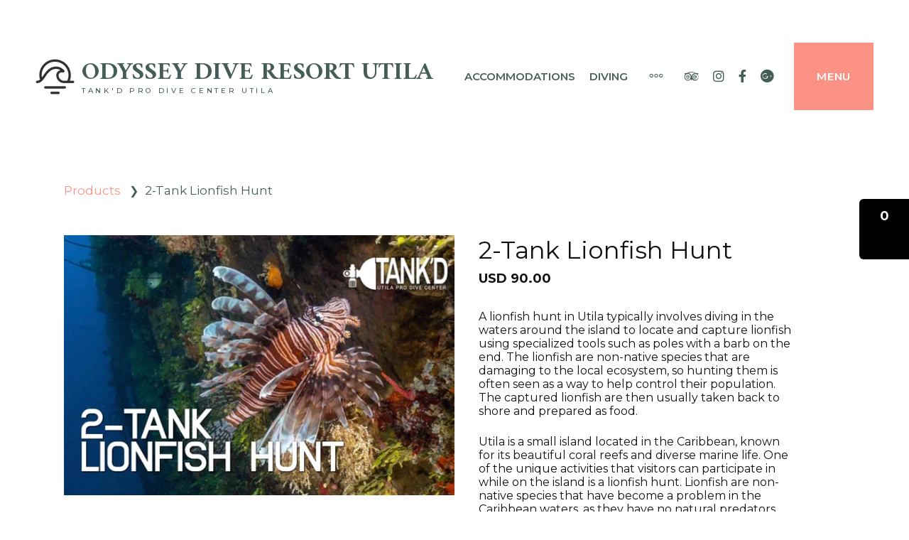

--- FILE ---
content_type: text/css
request_url: https://odysseyutila.com/wp-content/themes/albatross/style.css?ver=6.9
body_size: 149610
content:
@charset "UTF-8";
/*!
Theme Name: Albatross
Theme URI: https://motopress.com/products/albatross
Author: MotoPress
Author URI: https://motopress.com/
Description: Albatross is a stylish free Elementor Hotel Booking theme. It’s designed specifically for building a hotel, vacation rental, B&B, apartment, or any other type of rental property website. Powered by the best-in-class MotoPress Hotel Booking Lite plugin, Albatross makes it easy to use real-time availability calendars for each property, display the property search form, list image galleries and amenities, manage seasonal pricing and coupons, and run online bookings with ease. For design and layout changes, Albatross relies on the flexibility and power of Elementor backed by Stratum, a collection of fantastic Elementor widgets. An elegant, mobile-ready design of the Albatross WordPress hotel template uses many Elementor-powered content blocks, including breathtaking image galleries, animated flip boxes, contact forms, maps, and more. The Albatross free hotel booking theme offers an easy way to import demo data to make your hotel site look exactly like in a stunning demo, in a few clicks: https://themes.getmotopress.com/albatross/.
Version: 1.2.4
Tested up to: 6.8
Requires PHP: 5.6
License: GNU General Public License v3
License URI: http://www.gnu.org/licenses/gpl-3.0.html
Text Domain: albatross
Tags: custom-background, custom-logo, custom-menu, featured-images, threaded-comments, translation-ready, blog, custom-header, flexible-header, sticky-post

This theme, like WordPress, is licensed under the GPL.
Use it to make something cool, have fun, and share what you've learned.

Albatross is based on Underscores https://underscores.me/, (C) 2012-2020 Automattic, Inc.
Underscores is distributed under the terms of the GNU GPL v2 or later.

Normalizing styles have been helped along thanks to the fine work of
Nicolas Gallagher and Jonathan Neal https://necolas.github.io/normalize.css/
*/
/*--------------------------------------------------------------
>>> TABLE OF CONTENTS:
----------------------------------------------------------------
# Generic
	- Normalize
	- Box sizing
# Base
	- Typography
	- Elements
	- Links
	- Forms
## Layouts
# Components
	- Navigation
	- Posts and pages
	- Comments
	- Widgets
	- Media
	- Captions
	- Galleries
# plugins
	- Jetpack infinite scroll
# Utilities
	- Accessibility
	- Alignments

--------------------------------------------------------------*/
/*--------------------------------------------------------------
# Generic
--------------------------------------------------------------*/
/* Normalize
--------------------------------------------- */
/*! normalize.css v8.0.1 | MIT License | github.com/necolas/normalize.css */
/* Document
	 ========================================================================== */
/**
 * 1. Correct the line height in all browsers.
 * 2. Prevent adjustments of font size after orientation changes in iOS.
 */
html {
	line-height: 1.15;
	-webkit-text-size-adjust: 100%;
}

/* Sections
	 ========================================================================== */
/**
 * Remove the margin in all browsers.
 */
body {
	margin: 0;
}

/**
 * Render the `main` element consistently in IE.
 */
main {
	display: block;
}

/**
 * Correct the font size and margin on `h1` elements within `section` and
 * `article` contexts in Chrome, Firefox, and Safari.
 */
h1 {
	font-size: 2em;
	margin: 0.67em 0;
}

/* Grouping content
	 ========================================================================== */
/**
 * 1. Add the correct box sizing in Firefox.
 * 2. Show the overflow in Edge and IE.
 */
hr {
	box-sizing: content-box;
	height: 0;
	overflow: visible;
}

/**
 * 1. Correct the inheritance and scaling of font size in all browsers.
 * 2. Correct the odd `em` font sizing in all browsers.
 */
pre {
	font-family: monospace, monospace;
	font-size: 1em;
}

/* Text-level semantics
	 ========================================================================== */
/**
 * Remove the gray background on active links in IE 10.
 */
a {
	background-color: transparent;
}

/**
 * 1. Remove the bottom border in Chrome 57-
 * 2. Add the correct text decoration in Chrome, Edge, IE, Opera, and Safari.
 */
abbr[title] {
	border-bottom: none;
	text-decoration: underline;
	text-decoration: underline dotted;
}

/**
 * Add the correct font weight in Chrome, Edge, and Safari.
 */
b,
strong {
	font-weight: bolder;
}

/**
 * 1. Correct the inheritance and scaling of font size in all browsers.
 * 2. Correct the odd `em` font sizing in all browsers.
 */
code,
kbd,
samp {
	font-family: monospace, monospace;
	font-size: 1em;
}

/**
 * Add the correct font size in all browsers.
 */
small {
	font-size: 80%;
}

/**
 * Prevent `sub` and `sup` elements from affecting the line height in
 * all browsers.
 */
sub,
sup {
	font-size: 75%;
	line-height: 0;
	position: relative;
	vertical-align: baseline;
}

sub {
	bottom: -0.25em;
}

sup {
	top: -0.5em;
}

/* Embedded content
	 ========================================================================== */
/**
 * Remove the border on images inside links in IE 10.
 */
img {
	border-style: none;
}

/* Forms
	 ========================================================================== */
/**
 * 1. Change the font styles in all browsers.
 * 2. Remove the margin in Firefox and Safari.
 */
button, .edit-link .post-edit-link,
input,
optgroup,
select,
textarea {
	font-family: inherit;
	font-size: 100%;
	line-height: 1.15;
	margin: 0;
}

/**
 * Show the overflow in IE.
 * 1. Show the overflow in Edge.
 */
button, .edit-link .post-edit-link,
input {
	overflow: visible;
}

/**
 * Remove the inheritance of text transform in Edge, Firefox, and IE.
 * 1. Remove the inheritance of text transform in Firefox.
 */
button, .edit-link .post-edit-link,
select {
	text-transform: none;
}

/**
 * Correct the inability to style clickable types in iOS and Safari.
 */
button, .edit-link .post-edit-link,
[type="button"],
[type="reset"],
[type="submit"] {
	-webkit-appearance: button;
}

/**
 * Remove the inner border and padding in Firefox.
 */
button::-moz-focus-inner, .edit-link .post-edit-link::-moz-focus-inner,
[type="button"]::-moz-focus-inner,
[type="reset"]::-moz-focus-inner,
[type="submit"]::-moz-focus-inner {
	border-style: none;
	padding: 0;
}

/**
 * Restore the focus styles unset by the previous rule.
 */
button:-moz-focusring, .edit-link .post-edit-link:-moz-focusring,
[type="button"]:-moz-focusring,
[type="reset"]:-moz-focusring,
[type="submit"]:-moz-focusring {
	outline: 1px dotted ButtonText;
}

/**
 * Correct the padding in Firefox.
 */
fieldset {
	padding: 0.35em 0.75em 0.625em;
}

/**
 * 1. Correct the text wrapping in Edge and IE.
 * 2. Correct the color inheritance from `fieldset` elements in IE.
 * 3. Remove the padding so developers are not caught out when they zero out
 *		`fieldset` elements in all browsers.
 */
legend {
	box-sizing: border-box;
	color: inherit;
	display: table;
	max-width: 100%;
	padding: 0;
	white-space: normal;
}

/**
 * Add the correct vertical alignment in Chrome, Firefox, and Opera.
 */
progress {
	vertical-align: baseline;
}

/**
 * Remove the default vertical scrollbar in IE 10+.
 */
textarea {
	overflow: auto;
}

/**
 * 1. Add the correct box sizing in IE 10.
 * 2. Remove the padding in IE 10.
 */
[type="checkbox"],
[type="radio"] {
	box-sizing: border-box;
	padding: 0;
}

/**
 * Correct the cursor style of increment and decrement buttons in Chrome.
 */
[type="number"]::-webkit-inner-spin-button,
[type="number"]::-webkit-outer-spin-button {
	height: auto;
}

/**
 * 1. Correct the odd appearance in Chrome and Safari.
 * 2. Correct the outline style in Safari.
 */
[type="search"] {
	-webkit-appearance: textfield;
	outline-offset: -2px;
}

/**
 * Remove the inner padding in Chrome and Safari on macOS.
 */
[type="search"]::-webkit-search-decoration {
	-webkit-appearance: none;
}

/**
 * 1. Correct the inability to style clickable types in iOS and Safari.
 * 2. Change font properties to `inherit` in Safari.
 */
::-webkit-file-upload-button {
	-webkit-appearance: button;
	font: inherit;
}

/* Interactive
	 ========================================================================== */
/*
 * Add the correct display in Edge, IE 10+, and Firefox.
 */
details {
	display: block;
}

/*
 * Add the correct display in all browsers.
 */
summary {
	display: list-item;
}

/* Misc
	 ========================================================================== */
/**
 * Add the correct display in IE 10+.
 */
template {
	display: none;
}

/**
 * Add the correct display in IE 10.
 */
[hidden] {
	display: none;
}

/* Box sizing
--------------------------------------------- */
/* Inherit box-sizing to more easily change it's value on a component level.
@link http://css-tricks.com/inheriting-box-sizing-probably-slightly-better-best-practice/ */
*,
*::before,
*::after {
	box-sizing: inherit;
}

html {
	box-sizing: border-box;
}

/*--------------------------------------------------------------
# Base
--------------------------------------------------------------*/
/* Typography
--------------------------------------------- */
html {
	font-size: 17px;
}

body, button, .edit-link .post-edit-link,
input,
select,
optgroup,
textarea {
	color: #455d58;
	font-family: "Montserrat", sans-serif;
	font-size: 1rem;
	line-height: 2.3;
}

h1,
h2,
h3,
h4,
h5,
h6 {
	clear: both;
	font-family: "Amiri", serif;
	margin-top: 1.5em;
	margin-bottom: .5em;
	font-weight: normal;
}

h1:first-child,
h2:first-child,
h3:first-child,
h4:first-child,
h5:first-child,
h6:first-child {
	margin-top: 0;
}

h1:last-child,
h2:last-child,
h3:last-child,
h4:last-child,
h5:last-child,
h6:last-child {
	margin-bottom: 0;
}

h1 {
	font-size: 65px;
	line-height: 75px;
}

@media (min-width: 992px) {
	h1 {
		font-size: 130px;
		line-height: 120px;
	}
}

h2 {
	font-size: 55px;
	line-height: 65px;
}

h3 {
	font-size: 38px;
	line-height: 44px;
}

h4 {
	font-size: 30px;
	line-height: 38px;
}

h5 {
	font-size: 18px;
	line-height: 20px;
	font-family: "Montserrat", sans-serif;
	font-weight: 600;
}

h6 {
	font-size: 15px;
	line-height: 18px;
	font-family: "Montserrat", sans-serif;
	font-weight: 600;
}

p {
	margin-bottom: 1.5em;
	margin-top: 0;
}

p:last-child {
	margin-bottom: 0;
}

dfn,
cite,
em,
i {
	font-style: italic;
}

blockquote {
	margin-left: auto;
	margin-right: auto;
	border: 1px solid #dadfde;
	border-radius: 4px;
	padding: 34px;
	line-height: 40px;
	background: #f6f4f2;
}

blockquote cite {
	font-style: italic;
	font-size: 15px;
}

address {
	margin: 0 0 1.5em;
}

pre {
	background: #eee;
	font-family: "Courier 10 Pitch", courier, monospace;
	line-height: 1.6;
	margin-bottom: 1.6em;
	max-width: 100%;
	overflow: auto;
	padding: 1.6em;
}

code,
kbd,
tt,
var {
	font-family: monaco, consolas, "Andale Mono", "DejaVu Sans Mono", monospace;
}

abbr,
acronym {
	border-bottom: 1px dotted #dadfde;
	cursor: help;
}

mark,
ins {
	background: #fff9c0;
	text-decoration: none;
}

big {
	font-size: 125%;
}

/* Elements
--------------------------------------------- */
body {
	background: #faf7f2;
}

hr {
	background-color: #dadfde;
	border: 0;
	height: 1px;
	margin-bottom: 35px;
	margin-top: 35px;
}

ul,
ol {
	margin: 0 0 1.5em;
	padding: 0 0 0 1.5em;
}

ul li,
ol li {
	margin-bottom: 1.5em;
}

ul li:last-child,
ol li:last-child {
	margin-bottom: 0;
}

ul {
	list-style: disc;
}

ol {
	list-style: decimal;
}

li > ul,
li > ol {
	margin-bottom: 0;
	margin-left: 1.5em;
	margin-top: 1.5em;
}

dt {
	font-weight: 700;
}

dd {
	margin: 0 1.5em 1.5em;
}

/* Make sure embeds and iframes fit their containers. */
embed,
iframe,
object {
	max-width: 100%;
}

img {
	height: auto;
	max-width: 100%;
}

figure {
	margin: 1em 0;
}

table {
	margin: 0 0 1.5em;
	width: 100%;
	border-collapse: collapse;
}

table th {
	font-weight: 600;
}

table td,
table th {
	border: 1px solid #dadfde;
	padding: 10px;
}

@media (min-width: 768px) {
	table td,
	table th {
		padding: 10px 15px;
	}
}

@media (min-width: 992px) {
	table td,
	table th {
		padding: 20px 35px;
	}
}

/* Links
--------------------------------------------- */
a {
	color: #fc9285;
	text-decoration: none;
	transition: .3s;
}

a:visited {
	color: #fc9285;
}

a:hover, a:focus, a:active {
	color: #fc9285;
	text-decoration: underline;
}

a:focus {
	outline: thin dotted;
}

a:hover, a:active {
	outline: 0;
}

/* Forms
--------------------------------------------- */
button, .edit-link .post-edit-link,
input[type="button"],
input[type="reset"],
input[type="submit"],
.button,
.stratum-advanced-posts.layout-carousel .swiper-container .swiper-slide .stratum-advanced-posts__read-more a,
.more-link {
	background: #455d58;
	color: #fff;
	font-size: 15px;
	line-height: 21px;
	padding: 17px 20px;
	border: 0;
	border-radius: 0;
	text-transform: uppercase;
	font-weight: 600;
	letter-spacing: 0.05em;
	transition: .3s;
	text-decoration: none;
	display: inline-block;
}

button:hover, .edit-link .post-edit-link:hover,
input[type="button"]:hover,
input[type="reset"]:hover,
input[type="submit"]:hover,
.button:hover,
.stratum-advanced-posts.layout-carousel .swiper-container .swiper-slide .stratum-advanced-posts__read-more a:hover,
.more-link:hover {
	color: #fff;
	cursor: pointer;
	background-color: #fc9285;
	text-decoration: none;
}

button:visited, .edit-link .post-edit-link:visited,
input[type="button"]:visited,
input[type="reset"]:visited,
input[type="submit"]:visited,
.button:visited,
.stratum-advanced-posts.layout-carousel .swiper-container .swiper-slide .stratum-advanced-posts__read-more a:visited,
.more-link:visited {
	color: #fff;
}

button:focus, .edit-link .post-edit-link:focus,
input[type="button"]:focus,
input[type="reset"]:focus,
input[type="submit"]:focus,
.button:focus,
.stratum-advanced-posts.layout-carousel .swiper-container .swiper-slide .stratum-advanced-posts__read-more a:focus,
.more-link:focus {
	color: #fff;
	background-color: #fc9285;
}

.animated-button, .albatross-button, .comment-form .form-submit button, .comment-form .form-submit .edit-link .post-edit-link, .edit-link .comment-form .form-submit .post-edit-link, .mphb_sc_room-wrapper .type-mphb_room_type .mphb-to-book-btn-wrapper button, .mphb_sc_room-wrapper .type-mphb_room_type .mphb-to-book-btn-wrapper .edit-link .post-edit-link, .edit-link .mphb_sc_room-wrapper .type-mphb_room_type .mphb-to-book-btn-wrapper .post-edit-link,
.mphb_sc_search_results-wrapper .type-mphb_room_type .mphb-to-book-btn-wrapper button, .mphb_sc_search_results-wrapper .type-mphb_room_type .mphb-to-book-btn-wrapper .edit-link .post-edit-link, .edit-link .mphb_sc_search_results-wrapper .type-mphb_room_type .mphb-to-book-btn-wrapper .post-edit-link,
.mphb_sc_rooms-wrapper .type-mphb_room_type .mphb-to-book-btn-wrapper button, .mphb_sc_rooms-wrapper .type-mphb_room_type .mphb-to-book-btn-wrapper .edit-link .post-edit-link, .edit-link .mphb_sc_rooms-wrapper .type-mphb_room_type .mphb-to-book-btn-wrapper .post-edit-link {
	position: relative;
	background: transparent;
	color: inherit;
	margin-left: 25px;
	padding-left: 60px;
	transition: padding-left .3s;
}

.animated-button:active, .albatross-button:active, .comment-form .form-submit button:active, .comment-form .form-submit .edit-link .post-edit-link:active, .edit-link .comment-form .form-submit .post-edit-link:active, .mphb_sc_room-wrapper .type-mphb_room_type .mphb-to-book-btn-wrapper button:active, .mphb_sc_room-wrapper .type-mphb_room_type .mphb-to-book-btn-wrapper .edit-link .post-edit-link:active, .edit-link .mphb_sc_room-wrapper .type-mphb_room_type .mphb-to-book-btn-wrapper .post-edit-link:active,
.mphb_sc_search_results-wrapper .type-mphb_room_type .mphb-to-book-btn-wrapper button:active, .mphb_sc_search_results-wrapper .type-mphb_room_type .mphb-to-book-btn-wrapper .edit-link .post-edit-link:active, .edit-link .mphb_sc_search_results-wrapper .type-mphb_room_type .mphb-to-book-btn-wrapper .post-edit-link:active,
.mphb_sc_rooms-wrapper .type-mphb_room_type .mphb-to-book-btn-wrapper button:active, .mphb_sc_rooms-wrapper .type-mphb_room_type .mphb-to-book-btn-wrapper .edit-link .post-edit-link:active, .edit-link .mphb_sc_rooms-wrapper .type-mphb_room_type .mphb-to-book-btn-wrapper .post-edit-link:active {
	outline: none;
}

.animated-button:focus, .albatross-button:focus, .comment-form .form-submit button:focus, .comment-form .form-submit .edit-link .post-edit-link:focus, .edit-link .comment-form .form-submit .post-edit-link:focus, .mphb_sc_room-wrapper .type-mphb_room_type .mphb-to-book-btn-wrapper button:focus, .mphb_sc_room-wrapper .type-mphb_room_type .mphb-to-book-btn-wrapper .edit-link .post-edit-link:focus, .edit-link .mphb_sc_room-wrapper .type-mphb_room_type .mphb-to-book-btn-wrapper .post-edit-link:focus,
.mphb_sc_search_results-wrapper .type-mphb_room_type .mphb-to-book-btn-wrapper button:focus, .mphb_sc_search_results-wrapper .type-mphb_room_type .mphb-to-book-btn-wrapper .edit-link .post-edit-link:focus, .edit-link .mphb_sc_search_results-wrapper .type-mphb_room_type .mphb-to-book-btn-wrapper .post-edit-link:focus,
.mphb_sc_rooms-wrapper .type-mphb_room_type .mphb-to-book-btn-wrapper button:focus, .mphb_sc_rooms-wrapper .type-mphb_room_type .mphb-to-book-btn-wrapper .edit-link .post-edit-link:focus, .edit-link .mphb_sc_rooms-wrapper .type-mphb_room_type .mphb-to-book-btn-wrapper .post-edit-link:focus, .animated-button:hover, .albatross-button:hover, .comment-form .form-submit button:hover, .comment-form .form-submit .edit-link .post-edit-link:hover, .edit-link .comment-form .form-submit .post-edit-link:hover, .mphb_sc_room-wrapper .type-mphb_room_type .mphb-to-book-btn-wrapper button:hover, .mphb_sc_room-wrapper .type-mphb_room_type .mphb-to-book-btn-wrapper .edit-link .post-edit-link:hover, .edit-link .mphb_sc_room-wrapper .type-mphb_room_type .mphb-to-book-btn-wrapper .post-edit-link:hover,
.mphb_sc_search_results-wrapper .type-mphb_room_type .mphb-to-book-btn-wrapper button:hover, .mphb_sc_search_results-wrapper .type-mphb_room_type .mphb-to-book-btn-wrapper .edit-link .post-edit-link:hover, .edit-link .mphb_sc_search_results-wrapper .type-mphb_room_type .mphb-to-book-btn-wrapper .post-edit-link:hover,
.mphb_sc_rooms-wrapper .type-mphb_room_type .mphb-to-book-btn-wrapper button:hover, .mphb_sc_rooms-wrapper .type-mphb_room_type .mphb-to-book-btn-wrapper .edit-link .post-edit-link:hover, .edit-link .mphb_sc_rooms-wrapper .type-mphb_room_type .mphb-to-book-btn-wrapper .post-edit-link:hover {
	outline: none;
	padding-left: 70px;
}

.animated-button:focus:after, .albatross-button:focus:after, .comment-form .form-submit button:focus:after, .comment-form .form-submit .edit-link .post-edit-link:focus:after, .edit-link .comment-form .form-submit .post-edit-link:focus:after, .mphb_sc_room-wrapper .type-mphb_room_type .mphb-to-book-btn-wrapper button:focus:after, .mphb_sc_room-wrapper .type-mphb_room_type .mphb-to-book-btn-wrapper .edit-link .post-edit-link:focus:after, .edit-link .mphb_sc_room-wrapper .type-mphb_room_type .mphb-to-book-btn-wrapper .post-edit-link:focus:after,
.mphb_sc_search_results-wrapper .type-mphb_room_type .mphb-to-book-btn-wrapper button:focus:after, .mphb_sc_search_results-wrapper .type-mphb_room_type .mphb-to-book-btn-wrapper .edit-link .post-edit-link:focus:after, .edit-link .mphb_sc_search_results-wrapper .type-mphb_room_type .mphb-to-book-btn-wrapper .post-edit-link:focus:after,
.mphb_sc_rooms-wrapper .type-mphb_room_type .mphb-to-book-btn-wrapper button:focus:after, .mphb_sc_rooms-wrapper .type-mphb_room_type .mphb-to-book-btn-wrapper .edit-link .post-edit-link:focus:after, .edit-link .mphb_sc_rooms-wrapper .type-mphb_room_type .mphb-to-book-btn-wrapper .post-edit-link:focus:after, .animated-button:focus:before, .albatross-button:focus:before, .comment-form .form-submit button:focus:before, .comment-form .form-submit .edit-link .post-edit-link:focus:before, .edit-link .comment-form .form-submit .post-edit-link:focus:before, .mphb_sc_room-wrapper .type-mphb_room_type .mphb-to-book-btn-wrapper button:focus:before, .mphb_sc_room-wrapper .type-mphb_room_type .mphb-to-book-btn-wrapper .edit-link .post-edit-link:focus:before, .edit-link .mphb_sc_room-wrapper .type-mphb_room_type .mphb-to-book-btn-wrapper .post-edit-link:focus:before,
.mphb_sc_search_results-wrapper .type-mphb_room_type .mphb-to-book-btn-wrapper button:focus:before, .mphb_sc_search_results-wrapper .type-mphb_room_type .mphb-to-book-btn-wrapper .edit-link .post-edit-link:focus:before, .edit-link .mphb_sc_search_results-wrapper .type-mphb_room_type .mphb-to-book-btn-wrapper .post-edit-link:focus:before,
.mphb_sc_rooms-wrapper .type-mphb_room_type .mphb-to-book-btn-wrapper button:focus:before, .mphb_sc_rooms-wrapper .type-mphb_room_type .mphb-to-book-btn-wrapper .edit-link .post-edit-link:focus:before, .edit-link .mphb_sc_rooms-wrapper .type-mphb_room_type .mphb-to-book-btn-wrapper .post-edit-link:focus:before, .animated-button:hover:after, .albatross-button:hover:after, .comment-form .form-submit button:hover:after, .comment-form .form-submit .edit-link .post-edit-link:hover:after, .edit-link .comment-form .form-submit .post-edit-link:hover:after, .mphb_sc_room-wrapper .type-mphb_room_type .mphb-to-book-btn-wrapper button:hover:after, .mphb_sc_room-wrapper .type-mphb_room_type .mphb-to-book-btn-wrapper .edit-link .post-edit-link:hover:after, .edit-link .mphb_sc_room-wrapper .type-mphb_room_type .mphb-to-book-btn-wrapper .post-edit-link:hover:after,
.mphb_sc_search_results-wrapper .type-mphb_room_type .mphb-to-book-btn-wrapper button:hover:after, .mphb_sc_search_results-wrapper .type-mphb_room_type .mphb-to-book-btn-wrapper .edit-link .post-edit-link:hover:after, .edit-link .mphb_sc_search_results-wrapper .type-mphb_room_type .mphb-to-book-btn-wrapper .post-edit-link:hover:after,
.mphb_sc_rooms-wrapper .type-mphb_room_type .mphb-to-book-btn-wrapper button:hover:after, .mphb_sc_rooms-wrapper .type-mphb_room_type .mphb-to-book-btn-wrapper .edit-link .post-edit-link:hover:after, .edit-link .mphb_sc_rooms-wrapper .type-mphb_room_type .mphb-to-book-btn-wrapper .post-edit-link:hover:after, .animated-button:hover:before, .albatross-button:hover:before, .comment-form .form-submit button:hover:before, .comment-form .form-submit .edit-link .post-edit-link:hover:before, .edit-link .comment-form .form-submit .post-edit-link:hover:before, .mphb_sc_room-wrapper .type-mphb_room_type .mphb-to-book-btn-wrapper button:hover:before, .mphb_sc_room-wrapper .type-mphb_room_type .mphb-to-book-btn-wrapper .edit-link .post-edit-link:hover:before, .edit-link .mphb_sc_room-wrapper .type-mphb_room_type .mphb-to-book-btn-wrapper .post-edit-link:hover:before,
.mphb_sc_search_results-wrapper .type-mphb_room_type .mphb-to-book-btn-wrapper button:hover:before, .mphb_sc_search_results-wrapper .type-mphb_room_type .mphb-to-book-btn-wrapper .edit-link .post-edit-link:hover:before, .edit-link .mphb_sc_search_results-wrapper .type-mphb_room_type .mphb-to-book-btn-wrapper .post-edit-link:hover:before,
.mphb_sc_rooms-wrapper .type-mphb_room_type .mphb-to-book-btn-wrapper button:hover:before, .mphb_sc_rooms-wrapper .type-mphb_room_type .mphb-to-book-btn-wrapper .edit-link .post-edit-link:hover:before, .edit-link .mphb_sc_rooms-wrapper .type-mphb_room_type .mphb-to-book-btn-wrapper .post-edit-link:hover:before {
	transform: rotate(-45deg) scale(1.2);
}

.animated-button:focus svg, .albatross-button:focus svg, .comment-form .form-submit button:focus svg, .comment-form .form-submit .edit-link .post-edit-link:focus svg, .edit-link .comment-form .form-submit .post-edit-link:focus svg, .mphb_sc_room-wrapper .type-mphb_room_type .mphb-to-book-btn-wrapper button:focus svg, .mphb_sc_room-wrapper .type-mphb_room_type .mphb-to-book-btn-wrapper .edit-link .post-edit-link:focus svg, .edit-link .mphb_sc_room-wrapper .type-mphb_room_type .mphb-to-book-btn-wrapper .post-edit-link:focus svg, .mphb_sc_search_results-wrapper .type-mphb_room_type .mphb-to-book-btn-wrapper button:focus svg, .mphb_sc_search_results-wrapper .type-mphb_room_type .mphb-to-book-btn-wrapper .edit-link .post-edit-link:focus svg, .edit-link .mphb_sc_search_results-wrapper .type-mphb_room_type .mphb-to-book-btn-wrapper .post-edit-link:focus svg, .mphb_sc_rooms-wrapper .type-mphb_room_type .mphb-to-book-btn-wrapper button:focus svg, .mphb_sc_rooms-wrapper .type-mphb_room_type .mphb-to-book-btn-wrapper .edit-link .post-edit-link:focus svg, .edit-link .mphb_sc_rooms-wrapper .type-mphb_room_type .mphb-to-book-btn-wrapper .post-edit-link:focus svg, .animated-button:hover svg, .albatross-button:hover svg, .comment-form .form-submit button:hover svg, .comment-form .form-submit .edit-link .post-edit-link:hover svg, .edit-link .comment-form .form-submit .post-edit-link:hover svg, .mphb_sc_room-wrapper .type-mphb_room_type .mphb-to-book-btn-wrapper button:hover svg, .mphb_sc_room-wrapper .type-mphb_room_type .mphb-to-book-btn-wrapper .edit-link .post-edit-link:hover svg, .edit-link .mphb_sc_room-wrapper .type-mphb_room_type .mphb-to-book-btn-wrapper .post-edit-link:hover svg, .mphb_sc_search_results-wrapper .type-mphb_room_type .mphb-to-book-btn-wrapper button:hover svg, .mphb_sc_search_results-wrapper .type-mphb_room_type .mphb-to-book-btn-wrapper .edit-link .post-edit-link:hover svg, .edit-link .mphb_sc_search_results-wrapper .type-mphb_room_type .mphb-to-book-btn-wrapper .post-edit-link:hover svg, .mphb_sc_rooms-wrapper .type-mphb_room_type .mphb-to-book-btn-wrapper button:hover svg, .mphb_sc_rooms-wrapper .type-mphb_room_type .mphb-to-book-btn-wrapper .edit-link .post-edit-link:hover svg, .edit-link .mphb_sc_rooms-wrapper .type-mphb_room_type .mphb-to-book-btn-wrapper .post-edit-link:hover svg {
	fill: #fff;
	transform: translateX(5px);
}

.animated-button:focus svg rect, .albatross-button:focus svg rect, .comment-form .form-submit button:focus svg rect, .comment-form .form-submit .edit-link .post-edit-link:focus svg rect, .edit-link .comment-form .form-submit .post-edit-link:focus svg rect, .mphb_sc_room-wrapper .type-mphb_room_type .mphb-to-book-btn-wrapper button:focus svg rect, .mphb_sc_room-wrapper .type-mphb_room_type .mphb-to-book-btn-wrapper .edit-link .post-edit-link:focus svg rect, .edit-link .mphb_sc_room-wrapper .type-mphb_room_type .mphb-to-book-btn-wrapper .post-edit-link:focus svg rect, .mphb_sc_search_results-wrapper .type-mphb_room_type .mphb-to-book-btn-wrapper button:focus svg rect, .mphb_sc_search_results-wrapper .type-mphb_room_type .mphb-to-book-btn-wrapper .edit-link .post-edit-link:focus svg rect, .edit-link .mphb_sc_search_results-wrapper .type-mphb_room_type .mphb-to-book-btn-wrapper .post-edit-link:focus svg rect, .mphb_sc_rooms-wrapper .type-mphb_room_type .mphb-to-book-btn-wrapper button:focus svg rect, .mphb_sc_rooms-wrapper .type-mphb_room_type .mphb-to-book-btn-wrapper .edit-link .post-edit-link:focus svg rect, .edit-link .mphb_sc_rooms-wrapper .type-mphb_room_type .mphb-to-book-btn-wrapper .post-edit-link:focus svg rect, .animated-button:hover svg rect, .albatross-button:hover svg rect, .comment-form .form-submit button:hover svg rect, .comment-form .form-submit .edit-link .post-edit-link:hover svg rect, .edit-link .comment-form .form-submit .post-edit-link:hover svg rect, .mphb_sc_room-wrapper .type-mphb_room_type .mphb-to-book-btn-wrapper button:hover svg rect, .mphb_sc_room-wrapper .type-mphb_room_type .mphb-to-book-btn-wrapper .edit-link .post-edit-link:hover svg rect, .edit-link .mphb_sc_room-wrapper .type-mphb_room_type .mphb-to-book-btn-wrapper .post-edit-link:hover svg rect, .mphb_sc_search_results-wrapper .type-mphb_room_type .mphb-to-book-btn-wrapper button:hover svg rect, .mphb_sc_search_results-wrapper .type-mphb_room_type .mphb-to-book-btn-wrapper .edit-link .post-edit-link:hover svg rect, .edit-link .mphb_sc_search_results-wrapper .type-mphb_room_type .mphb-to-book-btn-wrapper .post-edit-link:hover svg rect, .mphb_sc_rooms-wrapper .type-mphb_room_type .mphb-to-book-btn-wrapper button:hover svg rect, .mphb_sc_rooms-wrapper .type-mphb_room_type .mphb-to-book-btn-wrapper .edit-link .post-edit-link:hover svg rect, .edit-link .mphb_sc_rooms-wrapper .type-mphb_room_type .mphb-to-book-btn-wrapper .post-edit-link:hover svg rect {
	transform: scaleX(0.5);
}

.animated-button:after, .albatross-button:after, .comment-form .form-submit button:after, .comment-form .form-submit .edit-link .post-edit-link:after, .edit-link .comment-form .form-submit .post-edit-link:after, .mphb_sc_room-wrapper .type-mphb_room_type .mphb-to-book-btn-wrapper button:after, .mphb_sc_room-wrapper .type-mphb_room_type .mphb-to-book-btn-wrapper .edit-link .post-edit-link:after, .edit-link .mphb_sc_room-wrapper .type-mphb_room_type .mphb-to-book-btn-wrapper .post-edit-link:after,
.mphb_sc_search_results-wrapper .type-mphb_room_type .mphb-to-book-btn-wrapper button:after, .mphb_sc_search_results-wrapper .type-mphb_room_type .mphb-to-book-btn-wrapper .edit-link .post-edit-link:after, .edit-link .mphb_sc_search_results-wrapper .type-mphb_room_type .mphb-to-book-btn-wrapper .post-edit-link:after,
.mphb_sc_rooms-wrapper .type-mphb_room_type .mphb-to-book-btn-wrapper button:after, .mphb_sc_rooms-wrapper .type-mphb_room_type .mphb-to-book-btn-wrapper .edit-link .post-edit-link:after, .edit-link .mphb_sc_rooms-wrapper .type-mphb_room_type .mphb-to-book-btn-wrapper .post-edit-link:after, .animated-button:before, .albatross-button:before, .comment-form .form-submit button:before, .comment-form .form-submit .edit-link .post-edit-link:before, .edit-link .comment-form .form-submit .post-edit-link:before, .mphb_sc_room-wrapper .type-mphb_room_type .mphb-to-book-btn-wrapper button:before, .mphb_sc_room-wrapper .type-mphb_room_type .mphb-to-book-btn-wrapper .edit-link .post-edit-link:before, .edit-link .mphb_sc_room-wrapper .type-mphb_room_type .mphb-to-book-btn-wrapper .post-edit-link:before,
.mphb_sc_search_results-wrapper .type-mphb_room_type .mphb-to-book-btn-wrapper button:before, .mphb_sc_search_results-wrapper .type-mphb_room_type .mphb-to-book-btn-wrapper .edit-link .post-edit-link:before, .edit-link .mphb_sc_search_results-wrapper .type-mphb_room_type .mphb-to-book-btn-wrapper .post-edit-link:before,
.mphb_sc_rooms-wrapper .type-mphb_room_type .mphb-to-book-btn-wrapper button:before, .mphb_sc_rooms-wrapper .type-mphb_room_type .mphb-to-book-btn-wrapper .edit-link .post-edit-link:before, .edit-link .mphb_sc_rooms-wrapper .type-mphb_room_type .mphb-to-book-btn-wrapper .post-edit-link:before {
	left: 0;
	top: 8px;
	width: 38px;
	height: 38px;
	content: "";
	position: absolute;
	transform: rotate(45deg);
	transition: .3s;
}

.animated-button:before, .albatross-button:before, .comment-form .form-submit button:before, .comment-form .form-submit .edit-link .post-edit-link:before, .edit-link .comment-form .form-submit .post-edit-link:before, .mphb_sc_room-wrapper .type-mphb_room_type .mphb-to-book-btn-wrapper button:before, .mphb_sc_room-wrapper .type-mphb_room_type .mphb-to-book-btn-wrapper .edit-link .post-edit-link:before, .edit-link .mphb_sc_room-wrapper .type-mphb_room_type .mphb-to-book-btn-wrapper .post-edit-link:before,
.mphb_sc_search_results-wrapper .type-mphb_room_type .mphb-to-book-btn-wrapper button:before, .mphb_sc_search_results-wrapper .type-mphb_room_type .mphb-to-book-btn-wrapper .edit-link .post-edit-link:before, .edit-link .mphb_sc_search_results-wrapper .type-mphb_room_type .mphb-to-book-btn-wrapper .post-edit-link:before,
.mphb_sc_rooms-wrapper .type-mphb_room_type .mphb-to-book-btn-wrapper button:before, .mphb_sc_rooms-wrapper .type-mphb_room_type .mphb-to-book-btn-wrapper .edit-link .post-edit-link:before, .edit-link .mphb_sc_rooms-wrapper .type-mphb_room_type .mphb-to-book-btn-wrapper .post-edit-link:before {
	border: 2px solid currentColor;
}

.animated-button:after, .albatross-button:after, .comment-form .form-submit button:after, .comment-form .form-submit .edit-link .post-edit-link:after, .edit-link .comment-form .form-submit .post-edit-link:after, .mphb_sc_room-wrapper .type-mphb_room_type .mphb-to-book-btn-wrapper button:after, .mphb_sc_room-wrapper .type-mphb_room_type .mphb-to-book-btn-wrapper .edit-link .post-edit-link:after, .edit-link .mphb_sc_room-wrapper .type-mphb_room_type .mphb-to-book-btn-wrapper .post-edit-link:after,
.mphb_sc_search_results-wrapper .type-mphb_room_type .mphb-to-book-btn-wrapper button:after, .mphb_sc_search_results-wrapper .type-mphb_room_type .mphb-to-book-btn-wrapper .edit-link .post-edit-link:after, .edit-link .mphb_sc_search_results-wrapper .type-mphb_room_type .mphb-to-book-btn-wrapper .post-edit-link:after,
.mphb_sc_rooms-wrapper .type-mphb_room_type .mphb-to-book-btn-wrapper button:after, .mphb_sc_rooms-wrapper .type-mphb_room_type .mphb-to-book-btn-wrapper .edit-link .post-edit-link:after, .edit-link .mphb_sc_rooms-wrapper .type-mphb_room_type .mphb-to-book-btn-wrapper .post-edit-link:after {
	background: currentColor;
	transform: scale(0.01) rotate(45deg);
}

.animated-button svg, .albatross-button svg, .comment-form .form-submit button svg, .comment-form .form-submit .edit-link .post-edit-link svg, .edit-link .comment-form .form-submit .post-edit-link svg, .mphb_sc_room-wrapper .type-mphb_room_type .mphb-to-book-btn-wrapper button svg, .mphb_sc_room-wrapper .type-mphb_room_type .mphb-to-book-btn-wrapper .edit-link .post-edit-link svg, .edit-link .mphb_sc_room-wrapper .type-mphb_room_type .mphb-to-book-btn-wrapper .post-edit-link svg, .mphb_sc_search_results-wrapper .type-mphb_room_type .mphb-to-book-btn-wrapper button svg, .mphb_sc_search_results-wrapper .type-mphb_room_type .mphb-to-book-btn-wrapper .edit-link .post-edit-link svg, .edit-link .mphb_sc_search_results-wrapper .type-mphb_room_type .mphb-to-book-btn-wrapper .post-edit-link svg, .mphb_sc_rooms-wrapper .type-mphb_room_type .mphb-to-book-btn-wrapper button svg, .mphb_sc_rooms-wrapper .type-mphb_room_type .mphb-to-book-btn-wrapper .edit-link .post-edit-link svg, .edit-link .mphb_sc_rooms-wrapper .type-mphb_room_type .mphb-to-book-btn-wrapper .post-edit-link svg {
	fill: currentColor;
	top: 21px;
	left: -25px;
	width: 50px;
	height: 12px;
	z-index: 1;
	position: absolute;
	transition: .3s;
}

.animated-button svg rect, .albatross-button svg rect, .comment-form .form-submit button svg rect, .comment-form .form-submit .edit-link .post-edit-link svg rect, .edit-link .comment-form .form-submit .post-edit-link svg rect, .mphb_sc_room-wrapper .type-mphb_room_type .mphb-to-book-btn-wrapper button svg rect, .mphb_sc_room-wrapper .type-mphb_room_type .mphb-to-book-btn-wrapper .edit-link .post-edit-link svg rect, .edit-link .mphb_sc_room-wrapper .type-mphb_room_type .mphb-to-book-btn-wrapper .post-edit-link svg rect, .mphb_sc_search_results-wrapper .type-mphb_room_type .mphb-to-book-btn-wrapper button svg rect, .mphb_sc_search_results-wrapper .type-mphb_room_type .mphb-to-book-btn-wrapper .edit-link .post-edit-link svg rect, .edit-link .mphb_sc_search_results-wrapper .type-mphb_room_type .mphb-to-book-btn-wrapper .post-edit-link svg rect, .mphb_sc_rooms-wrapper .type-mphb_room_type .mphb-to-book-btn-wrapper button svg rect, .mphb_sc_rooms-wrapper .type-mphb_room_type .mphb-to-book-btn-wrapper .edit-link .post-edit-link svg rect, .edit-link .mphb_sc_rooms-wrapper .type-mphb_room_type .mphb-to-book-btn-wrapper .post-edit-link svg rect {
	will-change: transform;
	transform-origin: right center;
	transition: transform .3s;
}

.albatross-button {
	color: #fc9285;
	padding-top: 15px;
	padding-bottom: 15px;
	font-size: 15px;
	line-height: 23px;
	border: 0;
	border-radius: 0;
	text-transform: uppercase;
	font-weight: 600;
	letter-spacing: 0.05em;
	text-decoration: none;
	display: inline-block;
}

input[type="text"],
input[type="email"],
input[type="url"],
input[type="password"],
input[type="search"],
input[type="number"],
input[type="tel"],
input[type="range"],
input[type="date"],
input[type="month"],
input[type="week"],
input[type="time"],
input[type="datetime"],
input[type="datetime-local"],
input[type="color"],
textarea,
select {
	color: #455d58;
	border: 1px solid #ccc;
	border-radius: 0;
	padding: 16px 18px;
	line-height: 21px;
	display: block;
	width: 100%;
	background: #faf7f2;
}

select {
	border: 1px solid #ccc;
	height: 55px;
	padding: 0 30px 0 16px;
	appearance: none;
	background-image: url("images/angle_down.svg");
	background-repeat: no-repeat;
	background-position: right 20px top 24px;
}

textarea {
	width: 100%;
}

label {
	font-size: 15px;
	line-height: 28px;
	letter-spacing: 0.02em;
	margin-bottom: 4px;
	display: inline-block;
}

input[type="checkbox"],
input[type="radio"] {
	display: inline-block;
	margin: 3px 5px 0 0;
}

input[type="checkbox"] + label,
input[type="radio"] + label {
	display: inline;
}

form > * {
	margin-bottom: 30px;
}

form > *:last-child {
	margin-bottom: 0;
}

.an_mailchimp_wrapper {
	overflow: hidden;
}

.an_mailchimp_wrapper form {
	margin: 0 -30px;
}

.an_mailchimp_wrapper form:after {
	display: table;
	content: '';
	clear: both;
}

.an_mailchimp_wrapper form > * {
	float: left;
	width: 100%;
	padding: 0 30px;
}

@media (min-width: 768px) {
	.an_mailchimp_wrapper form > * {
		width: 50%;
	}
}

.an_mailchimp_wrapper form label {
	width: 100%;
}

.an_mailchimp_wrapper form input[type="text"],
.an_mailchimp_wrapper form input[type="email"] {
	border: 0;
	border-bottom: 1px solid rgba(255, 255, 255, 0.5);
	background: transparent;
	color: #fff;
	padding-left: 0;
}

.an_mailchimp_wrapper form input[type="text"]:focus,
.an_mailchimp_wrapper form input[type="email"]:focus {
	outline: none;
}

.an_mailchimp_wrapper form input[type="text"]::placeholder,
.an_mailchimp_wrapper form input[type="email"]::placeholder {
	color: currentColor;
}

.an_mailchimp_wrapper form .mpam-submit {
	background: transparent;
	color: #fc9285;
}

.an_mailchimp_wrapper form .mpam-submit:hover {
	background: transparent;
}

.an_mailchimp_wrapper form p:last-child {
	width: 100%;
	text-align: center;
}

.wpcf7 form {
	margin: 0 -15px;
}

.wpcf7 form > * {
	padding: 0 15px;
	float: left;
	width: 100%;
}

@media (min-width: 768px) {
	.wpcf7 form > *.half-width {
		width: 50%;
	}
}

.wpcf7 form label {
	width: 100%;
}

.wpcf7 p:last-of-type {
	margin-bottom: 0;
}

/*--------------------------------------------------------------
# Layouts
--------------------------------------------------------------*/
/*--------------------------------------------------------------
# Components
--------------------------------------------------------------*/
/* Navigation
--------------------------------------------- */
.social-menu a[href*="twitter.com"]:before, .social-menu a[href*="facebook.com"]:before, .social-menu a[href*="plus.google.com"]:before, .social-menu a[href*="pinterest.com"]:before, .social-menu a[href*="foursquare.com"]:before, .social-menu a[href*="yahoo.com"]:before, .social-menu a[href*="skype:"]:before, .social-menu a[href*="yelp.com"]:before, .social-menu a[href*="linkedin.com"]:before, .social-menu a[href*="viadeo.com"]:before, .social-menu a[href*="xing.com"]:before, .social-menu a[href*="soundcloud.com"]:before, .social-menu a[href*="spotify.com"]:before, .social-menu a[href*="last.fm"]:before, .social-menu a[href*="youtube.com"]:before, .social-menu a[href*="vimeo.com"]:before, .social-menu a[href*="vine.com"]:before, .social-menu a[href*="flickr.com"]:before, .social-menu a[href*="500px.com"]:before, .social-menu a[href*="instagram.com"]:before, .social-menu a[href*="tumblr.com"]:before, .social-menu a[href*="reddit.com"]:before, .social-menu a[href*="dribbble.com"]:before, .social-menu a[href*="stumbleupon.com"]:before, .social-menu a[href*="digg.com"]:before, .social-menu a[href*="behance.net"]:before, .social-menu a[href*="delicious.com"]:before, .social-menu a[href*="deviantart.com"]:before, .social-menu a[href*="play.com"]:before, .social-menu a[href*="wikipedia.com"]:before, .social-menu a[href*="apple.com"]:before, .social-menu a[href*="github.com"]:before, .social-menu a[href*="github.io"]:before, .social-menu a[href*="windows.com"]:before, .social-menu a[href*="tripadvisor."]:before, .social-menu a[href*="slideshare.net"]:before, .social-menu a[href*=".rss"]:before, .social-menu a[href*="vk.com"]:before {
	font-weight: normal;
}

.social-menu {
	list-style: none;
	display: flex;
	align-items: center;
	flex-wrap: wrap;
	justify-content: center;
	margin: 0;
	padding: 0;
}

@media (min-width: 768px) {
	.social-menu {
		justify-content: flex-start;
	}
}

.social-menu li {
	margin: 0;
	padding: 0;
}

.social-menu a {
	text-align: center;
	position: relative;
	text-decoration: none;
	padding: 5px 10px;
	font-size: 18px;
	color: inherit;
}

.social-menu a:hover {
	text-decoration: none;
	color: #fc9285;
}

.social-menu a .menu-text {
	clip: rect(1px, 1px, 1px, 1px);
	position: absolute;
	height: 1px;
	width: 1px;
	overflow: hidden;
}

.social-menu a:before {
	font-family: "Font Awesome 5 Brands", "Font Awesome 5 Free";
	text-rendering: auto;
	-webkit-font-smoothing: antialiased;
	-moz-osx-font-smoothing: grayscale;
	text-indent: 0px;
	display: inline-block;
	content: "\f129";
	font-weight: 700;
}

.social-menu a:empty {
	width: 1em;
}

.social-menu a[href*="twitter.com"]:before {
	content: "\f099";
}

.social-menu a[href*="facebook.com"]:before {
	content: "\f39e";
}

.social-menu a[href*="google.com"]:before {
	content: "\f2b3";
}

.social-menu a[href*="/map"]:before {
	content: "\f3c5";
}

.social-menu a[href*="pinterest.com"]:before {
	content: "\f0d2";
}

.social-menu a[href*="foursquare.com"]:before {
	content: "\f180";
}

.social-menu a[href*="yahoo.com"]:before {
	content: "\f19e";
}

.social-menu a[href*="skype:"]:before {
	content: "\f17e";
}

.social-menu a[href*="yelp.com"]:before {
	content: "\f1e9";
}

.social-menu a[href*="linkedin.com"]:before {
	content: "\f08c";
}

.social-menu a[href*="viadeo.com"]:before {
	content: "\f2a9";
}

.social-menu a[href*="xing.com"]:before {
	content: "\f168";
}

.social-menu a[href*="soundcloud.com"]:before {
	content: "\f1be";
}

.social-menu a[href*="spotify.com"]:before {
	content: "\f1bc";
}

.social-menu a[href*="last.fm"]:before {
	content: "\f202";
}

.social-menu a[href*="youtube.com"]:before {
	content: "\f167";
}

.social-menu a[href*="vimeo.com"]:before {
	content: "\f40a";
}

.social-menu a[href*="vine.com"]:before {
	content: "\f1ca";
}

.social-menu a[href*="flickr.com"]:before {
	content: "\f16e";
}

.social-menu a[href*="500px.com"]:before {
	content: "\f26e";
}

.social-menu a[href*="instagram.com"]:before {
	content: "\f16d";
}

.social-menu a[href*="tumblr.com"]:before {
	content: "\f173";
}

.social-menu a[href*="reddit.com"]:before {
	content: "\f1a1";
}

.social-menu a[href*="dribbble.com"]:before {
	content: "\f17d";
}

.social-menu a[href*="stumbleupon.com"]:before {
	content: "\f1a4";
}

.social-menu a[href*="digg.com"]:before {
	content: "\f1a6";
}

.social-menu a[href*="behance.net"]:before {
	content: "\f1b4";
}

.social-menu a[href*="delicious.com"]:before {
	content: "\f1a5";
}

.social-menu a[href*="deviantart.com"]:before {
	content: "\f1bd";
}

.social-menu a[href*="play.com"]:before {
	content: "\f04b";
}

.social-menu a[href*="wikipedia.com"]:before {
	content: "\f266";
}

.social-menu a[href*="apple.com"]:before {
	content: "\f179";
}

.social-menu a[href*="github.com"]:before {
	content: "\f09b";
}

.social-menu a[href*="github.io"]:before {
	content: "\f09b";
}

.social-menu a[href*="windows.com"]:before {
	content: "\f17a";
}

.social-menu a[href*="tripadvisor."]:before {
	content: "\f262";
}

.social-menu a[href*="slideshare.net"]:before {
	content: "\f1e7";
}

.social-menu a[href*=".rss"]:before {
	content: "\f09e";
}

.social-menu a[href*="vk.com"]:before {
	content: "\f189";
}

.social-menu a[href*="tel:"]:before {
	content: '\f879';
}

.social-menu a[href*="mailto:"]:before {
	content: "\f0e0";
}

.main-navigation {
	color: #455d58;
	font-size: 15px;
}

.main-navigation .primary-menu > ul > li,
.main-navigation .primary-menu > li {
	width: 100%;
	padding: 0 10px;
	margin-bottom: 15px;
	height: auto;
}

@media (min-width: 768px) {
	.main-navigation .primary-menu > ul > li,
	.main-navigation .primary-menu > li {
		width: 50%;
		padding: 0 15px;
	}
}

@media (min-width: 992px) {
	.main-navigation .primary-menu > ul > li,
	.main-navigation .primary-menu > li {
		padding: 0 30px;
		width: 25%;
		margin-bottom: 50px;
	}
}

@media (min-width: 1470px) {
	.main-navigation .primary-menu > ul > li,
	.main-navigation .primary-menu > li {
		padding: 0 100px;
	}
}

@media (min-width: 768px) {
	.main-navigation .primary-menu > ul > li:last-child:after, .main-navigation .primary-menu > ul > li:nth-child(2n):after,
	.main-navigation .primary-menu > li:last-child:after,
	.main-navigation .primary-menu > li:nth-child(2n):after {
		display: none;
	}
}

@media (min-width: 992px) {
	.main-navigation .primary-menu > ul > li:nth-child(2n):after,
	.main-navigation .primary-menu > li:nth-child(2n):after {
		display: block;
	}
	.main-navigation .primary-menu > ul > li:last-child:after, .main-navigation .primary-menu > ul > li:nth-child(4n):after,
	.main-navigation .primary-menu > li:last-child:after,
	.main-navigation .primary-menu > li:nth-child(4n):after {
		display: none;
	}
}

@media (min-width: 992px) {
	.main-navigation .primary-menu > ul > li:nth-child(4n),
	.main-navigation .primary-menu > li:nth-child(4n) {
		padding-right: 0;
	}
	.main-navigation .primary-menu > ul > li:nth-child(5n), .main-navigation .primary-menu > ul > li:first-child,
	.main-navigation .primary-menu > li:nth-child(5n),
	.main-navigation .primary-menu > li:first-child {
		padding-left: 0;
	}
}

.main-navigation .primary-menu > ul > li:after,
.main-navigation .primary-menu > li:after {
	display: block;
	position: absolute;
	right: 0;
	top: 0;
	bottom: 0;
	width: 2px;
	background: linear-gradient(to bottom, #dadfde 0%, rgba(218, 223, 222, 0) 100%);
}

@media (min-width: 768px) {
	.main-navigation .primary-menu > ul > li:after,
	.main-navigation .primary-menu > li:after {
		content: '';
	}
}

.main-navigation .primary-menu > ul > li > a,
.main-navigation .primary-menu > li > a {
	padding: 0;
	font-size: 24px;
	line-height: 30px;
	font-family: "Amiri", serif;
}

@media (min-width: 992px) {
	.main-navigation .primary-menu > ul > li > a,
	.main-navigation .primary-menu > li > a {
		font-size: 28px;
		line-height: 34px;
	}
}

@media (min-width: 1470px) {
	.main-navigation .primary-menu > ul > li > a,
	.main-navigation .primary-menu > li > a {
		font-size: 38px;
		line-height: 44px;
	}
}

.main-navigation .primary-menu > ul > li > a:not(:last-child),
.main-navigation .primary-menu > li > a:not(:last-child) {
	margin-bottom: 10px;
}

@media (min-width: 992px) {
	.main-navigation .primary-menu > ul > li > a:not(:last-child),
	.main-navigation .primary-menu > li > a:not(:last-child) {
		margin-bottom: 20px;
	}
}

@media (min-width: 1470px) {
	.main-navigation .primary-menu > ul > li > a:not(:last-child),
	.main-navigation .primary-menu > li > a:not(:last-child) {
		margin-bottom: 50px;
	}
}

.main-navigation ul {
	display: flex;
	flex-wrap: wrap;
	list-style: none;
	margin: 0;
	padding: 0;
}

.main-navigation ul ul {
	flex-direction: column;
}

.main-navigation ul ul ul {
	padding-left: 15px;
	display: none;
}

.main-navigation ul ul ul.toggled-on {
	display: flex;
}

.main-navigation li {
	display: block;
	position: relative;
	margin: 0;
}

.main-navigation li:hover > a {
	color: #fc9285;
}

.main-navigation li:hover > .dropdown-toggle {
	background: linear-gradient(#fc9285, #fc9285), linear-gradient(#fc9285, #fc9285);
	background-size: 14px 2px, 2px 14px;
	background-position: center;
	background-repeat: no-repeat;
}

.main-navigation li:hover > .dropdown-toggle.toggled-on {
	background-size: 14px 2px, 2px 0;
}

.main-navigation a {
	display: block;
	text-decoration: none;
	color: inherit;
	padding: 8px 0;
}

.main-navigation .current_page_item > a,
.main-navigation .current-menu-item > a,
.main-navigation .current_page_ancestor > a,
.main-navigation .current-menu-ancestor > a {
	color: #fc9285;
}

.main-navigation .menu-item-has-children > a {
	padding-right: 25px;
}

.main-navigation .dropdown-toggle {
	display: block;
	position: absolute;
	right: 0;
	top: 15px;
	color: inherit;
	width: 20px;
	height: 20px;
	padding: 0;
	background: linear-gradient(currentColor, currentColor), linear-gradient(currentColor, currentColor);
	background-position: center;
	background-size: 14px 2px, 2px 14px;
	background-repeat: no-repeat;
}

.main-navigation .dropdown-toggle.toggled-on {
	background-size: 14px 2px, 2px 0;
}

.main-navigation .dropdown-toggle:focus {
	outline: 1px dotted;
}

.primary-menu-more,
.header-menu-container {
	font-size: 15px;
}

.primary-menu-more .header-menu,
.header-menu-container .header-menu {
	display: flex;
	align-items: center;
	flex-wrap: nowrap;
}

.primary-menu-more ul,
.header-menu-container ul {
	list-style: none;
	padding: 0;
	margin: 0;
}

.primary-menu-more ul ul,
.header-menu-container ul ul {
	position: absolute;
	opacity: 0;
	visibility: hidden;
	top: 120%;
	transition: .3s;
	background: #fff;
	box-shadow: 0 0 20px rgba(69, 93, 88, 0.1);
	padding-top: 10px;
	padding-bottom: 10px;
	z-index: 10;
}

.primary-menu-more ul ul.toleft,
.header-menu-container ul ul.toleft {
	right: 0;
	left: auto;
}

.primary-menu-more ul ul ul,
.header-menu-container ul ul ul {
	top: 100%;
	left: 100%;
	right: auto;
}

.primary-menu-more ul ul ul.toleft,
.header-menu-container ul ul ul.toleft {
	right: 100%;
	left: auto;
}

.primary-menu-more ul ul li:hover > ul,
.header-menu-container ul ul li:hover > ul {
	top: 25%;
}

.primary-menu-more ul ul li:hover > a:after,
.header-menu-container ul ul li:hover > a:after {
	transform: rotate(-90deg);
}

.primary-menu-more ul ul a,
.header-menu-container ul ul a {
	padding: 8px 15px;
	width: 200px;
	font-weight: normal;
	text-transform: none;
	color: #455d58;
}

.primary-menu-more ul ul .menu-item-has-children > a:after,
.header-menu-container ul ul .menu-item-has-children > a:after {
	top: 12px;
}

.primary-menu-more li,
.header-menu-container li {
	position: relative;
	padding: 0;
	margin: 0;
}

.primary-menu-more li.opened > ul, .primary-menu-more li.focus > ul, .primary-menu-more li:hover > ul,
.header-menu-container li.opened > ul,
.header-menu-container li.focus > ul,
.header-menu-container li:hover > ul {
	top: 100%;
	opacity: 1;
	visibility: visible;
}

.primary-menu-more li.opened > a, .primary-menu-more li.focus > a, .primary-menu-more li:hover > a,
.header-menu-container li.opened > a,
.header-menu-container li.focus > a,
.header-menu-container li:hover > a {
	text-decoration: none;
	color: #fc9285;
}

.primary-menu-more a,
.header-menu-container a {
	display: block;
	text-transform: uppercase;
	color: inherit;
	font-weight: 600;
	padding: 10px;
}

.primary-menu-more .current_page_item > a,
.primary-menu-more .current-menu-item > a,
.primary-menu-more .current_page_ancestor > a,
.primary-menu-more .current-menu-ancestor > a,
.header-menu-container .current_page_item > a,
.header-menu-container .current-menu-item > a,
.header-menu-container .current_page_ancestor > a,
.header-menu-container .current-menu-ancestor > a {
	color: #fc9285;
}

.primary-menu-more .menu-item-has-children > a,
.header-menu-container .menu-item-has-children > a {
	padding-right: 25px;
	position: relative;
}

.primary-menu-more .menu-item-has-children > a:after,
.header-menu-container .menu-item-has-children > a:after {
	content: "\f078";
	font-family: "Font Awesome 5 Free";
	font-weight: 900;
	position: absolute;
	right: 10px;
	top: 14px;
	font-size: 10px;
	transition: transform .3s;
}

.primary-menu-more-toggle {
	padding: 6px 0 0 20px;
	background: transparent;
	outline: none;
	color: inherit;
	height: 42px;
}

.primary-menu-more-toggle svg {
	fill: currentColor;
}

.primary-menu-more-toggle.is-empty {
	display: none;
}

.primary-menu-more-toggle:focus, .primary-menu-more-toggle:active, .primary-menu-more-toggle:hover {
	color: inherit;
	background: transparent;
}

.primary-menu-more-toggle:focus {
	outline: 1px dotted;
}

.comment-navigation,
.posts-navigation,
.post-navigation {
	margin-right: auto;
	margin-left: auto;
}

.comment-navigation .nav-links,
.posts-navigation .nav-links,
.post-navigation .nav-links {
	display: flex;
}

.comment-navigation .nav-previous,
.posts-navigation .nav-previous,
.post-navigation .nav-previous {
	flex: 1 0 50%;
}

.comment-navigation .nav-next,
.posts-navigation .nav-next,
.post-navigation .nav-next {
	text-align: end;
	flex: 1 0 50%;
}

.post-navigation {
	max-width: 1620px;
	margin-left: auto;
	margin-right: auto;
	background: #fff;
	border-top: 2px solid #dadfde;
	border-bottom: 2px solid #dadfde;
	padding: 60px 50px;
}

.post-navigation-wrapper {
	margin-bottom: 100px;
	margin-top: 100px;
	padding: 0 10px;
}

@media (min-width: 768px) {
	.post-navigation-wrapper {
		padding: 0 25px;
	}
}

@media (min-width: 992px) {
	.post-navigation-wrapper {
		padding: 0 50px;
	}
}

.post-navigation .nav-links {
	flex-wrap: wrap;
}

@media (min-width: 768px) {
	.post-navigation .nav-links {
		flex-wrap: nowrap;
	}
}

.post-navigation .nav-links svg {
	fill: currentColor;
	position: absolute;
	top: 10px;
}

.post-navigation .nav-links a {
	color: inherit;
	text-decoration: none;
}

.post-navigation .nav-links a:hover {
	color: #fc9285;
}

.post-navigation .nav-links .nav-subtitle {
	display: inline-block;
	font-weight: 500;
	font-size: 15px;
	text-transform: uppercase;
	letter-spacing: 0.05em;
	margin-bottom: 23px;
}

.post-navigation .nav-links .nav-title {
	font-family: "Amiri", serif;
	font-size: 30px;
	line-height: 39px;
	word-break: break-word;
}

.post-navigation .nav-links .title-wrapper {
	position: relative;
}

.post-navigation .nav-links .nav-previous {
	flex: 1 0 100%;
}

@media (min-width: 768px) {
	.post-navigation .nav-links .nav-previous {
		flex: 1 0 50%;
		padding-right: 20px;
	}
}

.post-navigation .nav-links .nav-previous .title-wrapper {
	padding-left: 45px;
}

.post-navigation .nav-links .nav-previous svg {
	left: 0;
}

.post-navigation .nav-links .nav-previous + .nav-next {
	margin-top: 40px;
}

@media (min-width: 768px) {
	.post-navigation .nav-links .nav-previous + .nav-next {
		margin-top: 0;
	}
}

.post-navigation .nav-links .nav-next {
	flex: 1 0 100%;
}

@media (min-width: 768px) {
	.post-navigation .nav-links .nav-next {
		flex: 1 0 50%;
		padding-left: 20px;
	}
}

.post-navigation .nav-links .nav-next .title-wrapper {
	padding-right: 45px;
}

.post-navigation .nav-links .nav-next svg {
	right: 0;
}

.navigation.pagination {
	margin: 100px 0;
}

.navigation.pagination > * {
	max-width: 780px;
	margin-right: auto;
	margin-left: auto;
}

.navigation.pagination .nav-links {
	display: flex;
	align-items: center;
	justify-content: center;
	flex-wrap: wrap;
}

.navigation.pagination .page-numbers {
	margin: 10px;
	background: #fff;
	width: 55px;
	height: 55px;
	border: 1px solid #dadfde;
	text-align: center;
	line-height: 55px;
	font-size: 15px;
	color: inherit;
	text-decoration: none;
}

.navigation.pagination .page-numbers.current, .navigation.pagination .page-numbers:hover {
	background: #455d58;
	border-color: transparent;
	color: #fff;
}

.navigation.pagination .page-numbers.dots, .navigation.pagination .page-numbers.next, .navigation.pagination .page-numbers.prev {
	border: 0;
	width: auto;
	background: transparent;
	color: inherit;
	font-weight: 600;
	text-transform: uppercase;
	letter-spacing: .05em;
}

.navigation.pagination .page-numbers.dots svg, .navigation.pagination .page-numbers.next svg, .navigation.pagination .page-numbers.prev svg {
	margin: 0 10px -3px;
	fill: currentColor;
}

.navigation.pagination .page-numbers.prev svg {
	transform: rotate(180deg);
}

.navigation.pagination .page-numbers.next:hover, .navigation.pagination .page-numbers.prev:hover {
	color: #fc9285;
}

/* Posts and pages, header, footer
--------------------------------------------- */
.site-branding {
	display: flex;
	align-items: center;
	flex: 1 0 auto;
	text-transform: uppercase;
}

.site-branding .site-title {
	font-size: 35px;
	line-height: 40px;
	font-weight: 700;
	margin: 0;
	display: block;
	font-family: "Amiri", serif;
}

.site-branding .site-title a {
	color: inherit;
}

.site-branding .site-title a:hover {
	text-decoration: none;
}

.site-branding .site-description {
	font-weight: 500;
	font-size: 10px;
	line-height: 10px;
	letter-spacing: 0.37em;
	margin: 0;
}

.site-branding .custom-logo {
	display: block;
	margin-right: 10px;
}

body:not(.menu-opened) .site-header.absolute {
	color: #fff;
}

body:not(.menu-opened) .site-header.absolute .custom-logo-link {
	display: none;
}

body:not(.menu-opened) .site-header.absolute .custom-logo-link.light {
	display: inline-block;
}

body.menu-opened .custom-logo-link.light {
	display: none;
}

.site-header {
	position: relative;
	padding: 20px 10px;
}

@media (min-width: 768px) {
	.site-header {
		padding: 40px 25px;
	}
}

@media (min-width: 992px) {
	.site-header {
		padding: 60px 50px;
	}
}

.site-header.absolute {
	position: absolute;
	top: 0;
	left: 0;
	right: 0;
	z-index: 2;
}

.site-header-container {
	margin-left: auto;
	margin-right: auto;
	max-width: 1620px;
	display: flex;
	align-items: center;
	flex-wrap: wrap;
}

@media (min-width: 768px) {
	.site-header-container {
		flex-wrap: nowrap;
	}
}

.site-header .default-navigation {
	display: flex;
	flex-wrap: nowrap;
	flex: 1 1 auto;
	margin-bottom: 20px;
	z-index: 21;
}

@media (min-width: 768px) {
	.site-header .default-navigation {
		margin-bottom: 0;
	}
}

.site-header .default-navigation .header-menu-wrapper {
	width: 100%;
	display: flex;
	justify-content: flex-end;
	align-items: center;
}

.site-header .navigation-container {
	display: flex;
	align-items: center;
	flex: 1 0 auto;
	justify-content: flex-end;
}

@media (min-width: 768px) {
	.site-header .navigation-container {
		flex: 0 1 auto;
	}
}

.site-header .navigation-container > * {
	margin-left: 20px;
}

.site-header .site-branding,
.site-header .header-menu-container,
.site-header .header-socials-container {
	z-index: 20;
}

.site-header .header-dropdown.toggled-on .header-dropdown-content {
	opacity: 1;
	visibility: visible;
	transform: none;
}

.site-header .header-dropdown-content {
	opacity: 0;
	visibility: hidden;
	transform: translateY(-100%);
	transition: .5s ease-out;
	overflow: hidden;
	position: absolute;
	background: #faf7f2;
	top: 0;
	left: 0;
	right: 0;
	z-index: 10;
	height: 100vh;
	padding: 150px 10px 20px;
}

@media (min-width: 768px) {
	.site-header .header-dropdown-content {
		padding: 150px 25px 30px;
	}
}

@media (min-width: 992px) {
	.site-header .header-dropdown-content {
		padding: 200px 50px 50px;
	}
}

@media (min-width: 1470px) {
	.site-header .header-dropdown-content {
		padding: 250px 50px 50px;
	}
}

.site-header .header-dropdown-content-wrapper {
	margin-left: auto;
	margin-right: auto;
	max-width: 1620px;
	display: flex;
	flex-direction: column;
	height: 100%;
	flex: 1 0 50%;
}

.site-header .header-dropdown-toggle {
	padding: 10px 20px;
	background: #fc9285 center center no-repeat;
	border: 2px solid transparent;
	position: relative;
	z-index: 20;
}

@media (min-width: 768px) {
	.site-header .header-dropdown-toggle {
		padding: 25px 30px;
	}
}

@media (min-width: 992px) {
	.site-header .header-dropdown-toggle {
		padding: 35px 30px;
	}
}

.site-header .header-dropdown-toggle:focus, .site-header .header-dropdown-toggle:hover {
	background-color: #455d58;
}

.site-header .header-dropdown-toggle:focus {
	outline: 1px dotted #eee;
}

.site-header .header-dropdown-toggle.toggled-on {
	background-color: transparent;
	border: 2px solid #fc9285;
	color: transparent;
	background-image: url("images/menu_close.svg");
}

.site-header .header-dropdown-toggle.toggled-on:hover, .site-header .header-dropdown-toggle.toggled-on:focus {
	border-color: #455d58;
}

.site-header .main-navigation {
	overflow: auto;
	margin-bottom: 50px;
}

.site-header .header-sidebar {
	font-size: 13px;
	max-height: 100px;
	overflow: auto;
}

@media (min-width: 768px) {
	.site-header .header-sidebar {
		max-height: 200px;
		font-size: 15px;
	}
}

@media (min-width: 992px) {
	.site-header .header-sidebar {
		font-size: 18px;
	}
}

.site-header .header-sidebar-wrapper {
	margin-top: auto;
	border-top: 2px solid #dadfde;
	padding-top: 50px;
}

body.menu-opened {
	overflow: hidden;
}

.site-footer {
	background: #455d58;
	color: #fff;
	padding: 25px 10px;
}

@media (min-width: 768px) {
	.site-footer {
		padding: 50px 25px;
	}
}

@media (min-width: 992px) {
	.site-footer {
		padding: 120px 50px;
	}
}

.site-footer-wrapper {
	max-width: 1620px;
	margin-left: auto;
	margin-right: auto;
	position: relative;
	padding-right: 50px;
}

.site-footer .site-info {
	opacity: .5;
	font-size: 15px;
	line-height: 1.5;
}

.site-footer .site-info a {
	color: inherit;
}

.site-footer .scroll-to-top-button {
	position: absolute;
	top: 0;
	display: flex;
	align-items: center;
	justify-content: center;
	width: 38px;
	height: 38px;
	right: 10px;
}

@media (min-width: 768px) {
	.site-footer .scroll-to-top-button {
		right: 0;
	}
}

.site-footer .scroll-to-top-button:after, .site-footer .scroll-to-top-button:before {
	left: 0;
	top: 0;
	width: 38px;
	height: 38px;
	content: "";
	position: absolute;
	transform: rotate(45deg);
	transition: .3s;
	opacity: .2;
}

.site-footer .scroll-to-top-button:before {
	border: 2px solid #fff;
}

.site-footer .scroll-to-top-button:after {
	background: #fff;
	transform: scale(0.01) rotate(45deg);
}

.site-footer .scroll-to-top-button:hover svg {
	fill: #455d58;
}

.site-footer .scroll-to-top-button:hover:after, .site-footer .scroll-to-top-button:hover:before {
	opacity: 1;
	transform: rotate(-45deg) scale(1.2);
}

.site-footer .scroll-to-top-button svg {
	z-index: 1;
	fill: #fff;
	transition: .3s;
}

.footer-widgets {
	display: flex;
	flex-wrap: wrap;
	margin: 0 -16px;
}

@media (min-width: 992px) {
	.footer-widgets {
		flex-wrap: nowrap;
	}
}

.footer-widgets > * {
	padding: 0 16px;
	width: 100%;
}

@media (min-width: 768px) {
	.footer-widgets > * {
		width: 50%;
	}
}

@media (min-width: 992px) {
	.footer-widgets > * {
		width: auto;
		flex: 1 2 auto;
	}
}

.footer-widgets > *:first-child:not(last-child) {
	flex: 2 1 33%;
}

.footer-widgets a {
	color: inherit;
}

.footer-widgets a:hover {
	color: #fc9285;
}

.footer-widgets p {
	line-height: 40px;
}

.footer-widgets .footer-socials a {
	margin-right: 20px;
}

.sticky {
	display: block;
}

.updated:not(.published) {
	display: none;
}

.page-links {
	clear: both;
	margin: 0 0 1.5em;
}

.entry-title {
	text-align: center;
	margin-bottom: 15px;
	word-wrap: break-word;
}

.entry-title a {
	color: inherit;
	text-decoration: none;
}

.entry-title a:hover {
	color: #fc9285;
}

.archive-description,
.page-description {
	max-width: 780px;
	text-align: center;
	margin-left: auto;
	margin-right: auto;
	width: 100%;
}

.entry-footer {
	max-width: 780px;
	margin: 45px auto 0;
}

.entry-summary > * {
	max-width: 780px;
	margin-left: auto;
	margin-right: auto;
}

.entry-header {
	max-width: 1620px;
	margin-left: auto;
	margin-right: auto;
	margin-bottom: 40px;
}

@media (min-width: 768px) {
	.entry-header {
		margin-bottom: 70px;
	}
}

@media (min-width: 992px) {
	.entry-header {
		margin-bottom: 100px;
	}
}

.post-thumbnail {
	display: block;
	margin-left: auto;
	margin-right: auto;
	max-width: 1620px;
	margin-bottom: 80px;
}

.post-thumbnail img {
	display: block;
	width: 100%;
}

.entry-meta {
	text-align: center;
	font-size: 18px;
}

.entry-meta a {
	color: inherit;
	text-decoration: none;
}

.entry-meta a:hover {
	color: #fc9285;
}

.entry-content:after {
	display: table;
	content: '';
	clear: both;
}

body.page .entry-title,
body.single .entry-title {
	font-size: 32px;
	line-height: 38px;
}

@media (min-width: 768px) {
	body.page .entry-title,
	body.single .entry-title {
		font-size: 45px;
		line-height: 50px;
	}
}

@media (min-width: 992px) {
	body.page .entry-title,
	body.single .entry-title {
		font-size: 55px;
		line-height: 65px;
	}
}

.page-header {
	margin: 0 auto 100px;
	max-width: 1620px;
}

.page-header .page-title {
	text-align: center;
	font-size: 55px;
	line-height: 65px;
}

.byline {
	font-size: 15px;
	margin-right: 20px;
}

.byline img {
	margin-top: -5px;
	margin-right: 10px;
	border-radius: 50%;
	vertical-align: middle;
}

.byline a {
	color: inherit;
	text-decoration: none;
}

.byline a:hover {
	color: #fc9285;
}

.cat-links {
	font-size: 15px;
}

.cat-links a {
	display: inline-block;
	margin: 0 10px 10px 0;
	padding: 2px 10px;
	border: 1px solid #dadfde;
	background: #fff;
	letter-spacing: 0.05em;
	color: inherit;
	text-transform: uppercase;
	font-weight: 500;
	text-decoration: none;
}

.cat-links a:hover {
	background: #fc9285;
	border-color: #fc9285;
	color: #fff;
}

.tags-links {
	font-size: 15px;
}

.tags-links a {
	color: inherit;
	text-decoration: none;
}

.tags-links a:hover {
	color: #fc9285;
}

.edit-link {
	display: block;
	margin: 20px 0;
}

.comments-link {
	display: block;
	font-size: 15px;
	margin-top: 10px;
}

.comments-link a {
	color: inherit;
	text-decoration: none;
}

.comments-link a:hover {
	color: #fc9285;
}

.site-main > .hentry {
	margin-bottom: 100px;
	padding-left: 10px;
	padding-right: 10px;
}

@media (min-width: 768px) {
	.site-main > .hentry {
		padding-left: 25px;
		padding-right: 25px;
	}
}

@media (min-width: 992px) {
	.site-main > .hentry {
		padding-left: 50px;
		padding-right: 50px;
	}
}

body.page-has-thumbnail .page-header-wrapper {
	position: relative;
	min-height: 100vh;
	margin-bottom: 100px;
	display: flex;
	align-items: center;
	justify-content: center;
	background-size: cover;
	padding: 150px 10px;
	margin-left: -10px;
	margin-right: -10px;
}

@media (min-width: 768px) {
	body.page-has-thumbnail .page-header-wrapper {
		padding: 250px 25px;
		margin-left: -25px;
		margin-right: -25px;
	}
}

@media (min-width: 992px) {
	body.page-has-thumbnail .page-header-wrapper {
		padding: 250px 50px;
		margin-left: -50px;
		margin-right: -50px;
	}
}

body.page-has-thumbnail .page-header-wrapper:after {
	position: absolute;
	top: 0;
	bottom: 0;
	right: 0;
	left: 0;
	content: '';
	display: block;
	background: linear-gradient(180deg, rgba(69, 93, 88, 0.64) 0%, rgba(69, 93, 88, 0.65) 100%);
}

body.page-has-thumbnail .page-header-wrapper .post-thumbnail {
	position: absolute;
	clip: rect(1px, 1px, 1px, 1px);
	height: 1px;
	width: 1px;
	overflow: hidden;
}

body.page-has-thumbnail .page-header-wrapper .page-header-animation {
	position: absolute;
	z-index: 1;
	max-width: 90%;
	max-height: 90%;
}

body.page-has-thumbnail .page-header-wrapper .entry-header {
	color: #fff;
	z-index: 1;
	position: relative;
	max-width: 928px;
	margin: 0;
	text-align: center;
}

body.page-has-thumbnail .page-header-wrapper .entry-header p {
	font-size: 15px;
	line-height: 25px;
}

@media (min-width: 992px) {
	body.page-has-thumbnail .page-header-wrapper .entry-header p {
		font-size: 18px;
		line-height: 40px;
	}
}

body.page-has-thumbnail .page-header-wrapper .entry-title {
	font-size: 32px;
	line-height: 38px;
}

@media (min-width: 768px) {
	body.page-has-thumbnail .page-header-wrapper .entry-title {
		font-size: 50px;
		line-height: 58px;
	}
}

@media (min-width: 992px) {
	body.page-has-thumbnail .page-header-wrapper .entry-title {
		font-size: 95px;
		line-height: 100px;
	}
}

body.page-has-thumbnail .page-header-wrapper .scroll-to-content-button {
	position: relative;
	display: flex;
	align-items: center;
	justify-content: center;
	width: 45px;
	height: 45px;
	margin: 45px auto 0;
}

body.page-has-thumbnail .page-header-wrapper .scroll-to-content-button:after, body.page-has-thumbnail .page-header-wrapper .scroll-to-content-button:before {
	left: 0;
	top: 0;
	width: 45px;
	height: 45px;
	content: "";
	position: absolute;
	transform: rotate(-45deg);
	transition: .3s;
}

body.page-has-thumbnail .page-header-wrapper .scroll-to-content-button:before {
	border: 2px solid #fff;
}

body.page-has-thumbnail .page-header-wrapper .scroll-to-content-button:after {
	background: #fff;
}

body.page-has-thumbnail .page-header-wrapper .scroll-to-content-button:hover svg {
	fill: #fff;
}

body.page-has-thumbnail .page-header-wrapper .scroll-to-content-button:hover:after {
	transform: scale(0.01) rotate(45deg);
	opacity: .2;
}

body.page-has-thumbnail .page-header-wrapper .scroll-to-content-button:hover:before {
	transform: rotate(45deg);
}

body.page-has-thumbnail .page-header-wrapper .scroll-to-content-button svg {
	z-index: 1;
	fill: #455d58;
	transition: .3s;
}

.front-page-header {
	min-height: 100vh;
	position: relative;
	display: flex;
	width: 100%;
}

.front-page-header:after {
	position: absolute;
	top: 0;
	bottom: 0;
	right: 0;
	left: 0;
	content: '';
	display: block;
	background: #455d58;
	opacity: .95;
}

.front-page-header-wrapper {
	width: 100%;
	position: relative;
	z-index: 1;
	display: flex;
	flex-direction: column;
}

.front-page-header .fp-header-animation-wrapper {
	max-width: 700px;
	position: absolute;
	left: 0;
	top: 115px;
}

@media (min-width: 992px) {
	.front-page-header .fp-header-animation-wrapper {
		margin-left: 50px;
		margin-top: 50px;
	}
}

.front-page-header .front-page-slider {
	height: 100%;
	min-height: 920px;
}

.front-page-header .front-page-slider-wrapper {
	height: 100%;
}

.front-page-header .front-page-slider .slick-track,
.front-page-header .front-page-slider .slick-list {
	height: 100%;
}

.front-page-header .front-page-slider .slick-track {
	display: flex;
}

.front-page-header .front-page-slider[data-fade="1"] .slide-image {
	transform: translateY(-50%);
}

.front-page-header .front-page-slider[data-fade="1"] .slide-image:before {
	content: '';
	position: absolute;
	top: 0;
	bottom: 0;
	left: 0;
	width: 100%;
	background: #455d58;
	transition: 1s ease;
}

.front-page-header .front-page-slider[data-fade="1"] .slide-header {
	transform: none;
}

.front-page-header .front-page-slider[data-fade="1"] .title {
	opacity: 0;
	transform: translateY(20px);
}

.front-page-header .front-page-slider[data-fade="1"] .description {
	opacity: 0;
	transform: translateY(20px);
}

.front-page-header .front-page-slider[data-fade="1"] .slick-active .title {
	opacity: 1;
	transition: 1s ease;
	transform: none;
}

.front-page-header .front-page-slider[data-fade="1"] .slick-active .description {
	transition: 1s ease .25s;
	opacity: 1;
	transform: none;
}

.front-page-header .front-page-slider[data-fade="1"] .slick-active .slide-image:before {
	width: 0;
}

.front-page-header .front-page-slider-slide {
	padding: 150px 10px 50px;
	color: #fff;
	outline: none;
	overflow: hidden;
}

@media (min-width: 768px) {
	.front-page-header .front-page-slider-slide {
		padding: 150px 25px 50px;
	}
}

@media (min-width: 992px) {
	.front-page-header .front-page-slider-slide {
		padding: 150px 50px 50px;
	}
}

.front-page-header .front-page-slider-slide-wrapper {
	width: 100%;
	max-width: 1620px;
	margin-left: auto;
	margin-right: auto;
	position: relative;
	display: flex;
	align-items: center;
	height: 100%;
}

@media screen and (min-width: 1400px) {
	.front-page-header .front-page-slider-slide-wrapper {
		padding-left: 135px;
	}
}

.front-page-header .front-page-slider-slide .slide-header {
	position: relative;
	z-index: 1;
	width: 642px;
	max-width: 90%;
	transition: 1s ease-in;
	opacity: .65;
	transform: translateX(20%);
}

@media (min-width: 768px) {
	.front-page-header .front-page-slider-slide .slide-header {
		max-width: 70%;
	}
}

@media (min-width: 992px) {
	.front-page-header .front-page-slider-slide .slide-header {
		max-width: 60%;
	}
}

.front-page-header .front-page-slider-slide .title {
	font-size: 60px;
	line-height: 78px;
	margin: 0;
}

@media (min-width: 992px) {
	.front-page-header .front-page-slider-slide .title {
		font-size: 95px;
		line-height: 100px;
	}
}

.front-page-header .front-page-slider-slide .description {
	font-size: 15px;
	line-height: 28px;
	letter-spacing: .02em;
	margin-bottom: 14px;
	width: 333px;
	max-width: 100%;
}

.front-page-header .front-page-slider-slide .slide-image {
	position: absolute;
	right: 0;
	top: 50%;
	transform: translateY(-50%) translateX(-20%);
	max-width: 80%;
	max-height: 80%;
	width: 1067px;
	height: 550px;
	opacity: .9;
	transition: 1.5s ease-out;
}

.front-page-header .front-page-slider-slide .slide-image > * {
	height: 100%;
	width: 100%;
	object-fit: cover;
}

.front-page-header .front-page-slider-slide .slider-controls {
	margin-top: 25px;
}

.front-page-header .front-page-slider-slide .slider-controls button, .front-page-header .front-page-slider-slide .slider-controls .edit-link .post-edit-link, .edit-link .front-page-header .front-page-slider-slide .slider-controls .post-edit-link {
	background: transparent;
	opacity: .5;
	padding: 10px 0;
	outline: none;
}

.front-page-header .front-page-slider-slide .slider-controls button + button, .front-page-header .front-page-slider-slide .slider-controls .edit-link .post-edit-link + button, .edit-link .front-page-header .front-page-slider-slide .slider-controls .post-edit-link + button, .front-page-header .front-page-slider-slide .slider-controls .edit-link button + .post-edit-link, .edit-link .front-page-header .front-page-slider-slide .slider-controls button + .post-edit-link, .front-page-header .front-page-slider-slide .slider-controls .edit-link .post-edit-link + .post-edit-link, .edit-link .front-page-header .front-page-slider-slide .slider-controls .post-edit-link + .post-edit-link {
	margin-left: 70px;
}

.front-page-header .front-page-slider-slide .slider-controls button svg, .front-page-header .front-page-slider-slide .slider-controls .edit-link .post-edit-link svg, .edit-link .front-page-header .front-page-slider-slide .slider-controls .post-edit-link svg {
	fill: #fff;
}

.front-page-header .front-page-slider-slide .slider-controls button:hover, .front-page-header .front-page-slider-slide .slider-controls .edit-link .post-edit-link:hover, .edit-link .front-page-header .front-page-slider-slide .slider-controls .post-edit-link:hover {
	opacity: 1;
	background: transparent;
}

.front-page-header .front-page-slider-slide .slider-controls button:focus, .front-page-header .front-page-slider-slide .slider-controls .edit-link .post-edit-link:focus, .edit-link .front-page-header .front-page-slider-slide .slider-controls .post-edit-link:focus {
	outline: 1px solid;
}

.front-page-header .front-page-slider-slide.slick-active .slide-image {
	transform: translateY(-50%);
}

.front-page-header .front-page-slider-slide.slick-active .slide-header {
	opacity: 1;
	transform: none;
}

.page-with-sidebar-container {
	padding: 0 10px;
}

@media (min-width: 768px) {
	.page-with-sidebar-container {
		padding: 0 25px;
	}
}

@media (min-width: 992px) {
	.page-with-sidebar-container {
		padding: 0 50px;
	}
}

.page-with-sidebar-wrapper {
	display: flex;
	max-width: 1620px;
	width: 100%;
	margin-left: auto;
	margin-right: auto;
	flex-wrap: wrap;
}

@media (min-width: 992px) {
	.page-with-sidebar-wrapper {
		flex-wrap: nowrap;
	}
}

.page-with-sidebar-wrapper .site-main {
	width: 100%;
	max-width: 920px;
}

@media (min-width: 992px) {
	.page-with-sidebar-wrapper .site-main {
		margin-right: 50px;
		min-width: 0;
	}
}

.page-with-sidebar-wrapper .site-main > .hentry {
	padding: 0;
}

.page-with-sidebar-wrapper .site-main > .hentry > .entry-content > * {
	max-width: 100%;
}

.page-with-sidebar-wrapper .site-main > .hentry > .entry-header .entry-title {
	text-align: left;
}

.page-with-sidebar-wrapper .widget-area {
	flex: 0 2 100%;
	width: 100%;
	margin-left: auto;
	margin-bottom: 100px;
}

@media (min-width: 992px) {
	.page-with-sidebar-wrapper .widget-area {
		max-width: 500px;
	}
}

.site-main.wide-page-canvas > .hentry > .entry-content,
.site-main.wide-page > .hentry > .entry-content {
	max-width: 1620px;
	margin-left: auto;
	margin-right: auto;
}

.site-main.wide-page-canvas > .hentry > .entry-content > *,
.site-main.wide-page > .hentry > .entry-content > * {
	max-width: 100%;
}

.site-main.wide-page-canvas > .hentry > .page-header-wrapper,
.site-main.wide-page-canvas > .hentry > .entry-header {
	display: none;
}

.site-main.full-width-page > .hentry,
.site-main.front-page > .hentry {
	margin-bottom: 0;
	padding: 0;
}

.site-main.full-width-page > .hentry > .entry-content,
.site-main.front-page > .hentry > .entry-content {
	max-width: 100%;
	margin-left: auto;
	margin-right: auto;
}

.site-main.full-width-page > .hentry > .entry-content > *,
.site-main.front-page > .hentry > .entry-content > * {
	max-width: 100%;
}

.site-main.full-width-page .page-header-wrapper {
	margin: 0;
}

body.blog-minimalistic .site-main {
	padding: 0 10px;
}

@media (min-width: 768px) {
	body.blog-minimalistic .site-main {
		padding: 0 25px;
	}
}

@media (min-width: 992px) {
	body.blog-minimalistic .site-main {
		padding: 0 50px;
	}
}

body.blog-minimalistic .minimalistic-blog-wrapper {
	max-width: 1620px;
	margin-left: auto;
	margin-right: auto;
	overflow: hidden;
}

body.blog-minimalistic .minimalistic-blog-container {
	margin: 0 -32px;
	display: flex;
	flex-wrap: wrap;
}

body.blog-minimalistic .minimalistic-blog-container > * {
	margin-bottom: 120px;
	padding: 0 32px;
	flex: 1 0 100%;
}

@media (min-width: 768px) {
	body.blog-minimalistic .minimalistic-blog-container > * {
		max-width: 50%;
	}
}

@media (min-width: 992px) {
	body.blog-minimalistic .minimalistic-blog-container > * {
		max-width: 33.333%;
	}
}

body.blog-minimalistic .post-thumbnail {
	margin-bottom: 35px;
	overflow: hidden;
}

body.blog-minimalistic .post-thumbnail img {
	transition: .3s ease;
}

body.blog-minimalistic .post-thumbnail:hover img {
	transform: scale(1.1);
}

body.blog-minimalistic .entry-header {
	padding: 0 28px;
	margin: 0;
}

body.blog-minimalistic .cat-links {
	display: block;
	margin-bottom: 19px;
}

body.blog-minimalistic .entry-title {
	text-align: left;
	margin-top: 0;
	margin-bottom: 12px;
}

body.blog-minimalistic .entry-meta {
	text-align: left;
}

body.blog-minimalistic .navigation.pagination {
	margin-top: 0;
}

.site-main > .not-found {
	margin-bottom: 100px;
	padding: 0 10px;
}

@media (min-width: 768px) {
	.site-main > .not-found {
		padding: 0 25px;
	}
}

@media (min-width: 992px) {
	.site-main > .not-found {
		padding: 0 50px;
	}
}

.site-main > .not-found .page-content {
	display: flex;
	flex-direction: column;
	align-items: center;
	text-align: center;
}

/* Comments
--------------------------------------------- */
.comment-content {
	word-wrap: break-word;
}

.bypostauthor {
	display: block;
}

.comments-area {
	margin-bottom: 100px;
	padding: 0 10px;
}

@media (min-width: 768px) {
	.comments-area {
		padding: 0 25px;
	}
}

@media (min-width: 992px) {
	.comments-area {
		padding: 0 50px;
	}
}

.comments-area > * {
	max-width: 780px;
	margin-right: auto;
	margin-left: auto;
}

.comments-area .comments-title {
	margin-bottom: 50px;
}

.comment-navigation {
	margin-bottom: 25px;
}

.comment-list {
	list-style: none;
	padding: 0;
}

.comment-list .comment {
	margin-bottom: 50px;
}

.comment-list .comment:last-child {
	margin-bottom: 0;
}

.comment-list .comment-body {
	position: relative;
	border: 1px solid #dadfde;
	background: #fff;
	min-height: 126px;
	padding: 120px 30px 30px 30px;
}

@media (min-width: 768px) {
	.comment-list .comment-body {
		padding: 30px 30px 30px 120px;
	}
}

.comment-list .comment-meta {
	margin-bottom: 16px;
}

.comment-list .comment-author .avatar {
	border-radius: 50%;
	position: absolute;
	left: 25px;
	top: 30px;
}

.comment-list .comment-author .says {
	display: none;
}

.comment-list .comment-author .fn {
	font-weight: normal;
	font-size: 30px;
	line-height: 39px;
	font-family: "Amiri", serif;
}

.comment-list .comment-metadata {
	font-size: 15px;
}

.comment-list .comment-metadata a {
	color: inherit;
	text-decoration: none;
}

.comment-list .comment-metadata a:hover {
	color: #fc9285;
}

.comment-list .comment-content {
	line-height: 40px;
}

.comment-list .comment .reply {
	position: absolute;
	right: 30px;
	top: 30px;
	font-size: 15px;
}

.comment-list .pingback .comment-body,
.comment-list .trackback .comment-body {
	padding: 30px;
	min-height: auto;
}

.comment-list .children {
	list-style: none;
	margin-top: 50px;
	padding: 0;
}

.comment-list .comment-awaiting-moderation {
	display: block;
	margin: 20px 0;
	font-size: 13px;
}

.comment-respond {
	margin-top: 80px;
	margin-bottom: 100px;
}

.comment-respond .comment-reply-title {
	margin-bottom: 50px;
}

.comment-respond .comment-reply-title a {
	display: inline-block;
	margin-left: 20px;
	font-size: 18px;
}

.comment-respond .must-log-in {
	text-align: center;
}

.comment-form {
	border: 1px solid #dadfde;
	background: #fff;
	padding: 20px;
}

@media (min-width: 768px) {
	.comment-form {
		padding: 35px 45px 45px;
	}
}

.comment-form .comment-notes {
	font-size: 15px;
}

/* Widgets
--------------------------------------------- */
.header-sidebar {
	margin: 0 -10px;
	display: flex;
	flex-wrap: wrap;
}

@media (min-width: 768px) {
	.header-sidebar {
		flex-wrap: nowrap;
	}
}

.header-sidebar > * {
	text-align: center;
	padding-right: 10px;
	padding-left: 10px;
}

@media (min-width: 768px) {
	.header-sidebar > * {
		flex: 1 0 33.33%;
	}
}

.header-sidebar > *:last-child {
	text-align: right;
}

.header-sidebar > *:first-child {
	text-align: left;
}

.widget {
	margin: 0 0 1.5em;
}

.widget select {
	max-width: 100%;
}

.widget_nav_menu ul {
	list-style: none;
	padding: 0;
	margin: 0;
}

.widget_nav_menu ul li {
	margin: 0;
}

.widget_nav_menu ul ul {
	margin-left: 20px;
}

.widget_calendar table th, .widget_calendar table td {
	padding: 5px;
	text-align: center;
}

.page-sidebar .widget {
	background: #fff;
	border: 1px solid #dadfde;
	border-radius: 4px;
	padding: 40px;
	font-size: 15px;
	line-height: 28px;
	letter-spacing: .02em;
	margin-bottom: 100px;
}

.page-sidebar .widget:last-child {
	margin-bottom: 0;
}

.page-sidebar .widget-title {
	margin-bottom: 42px;
}

.front-page-sidebar-wrapper {
	background: #334844;
	color: #fff;
}

.front-page-sidebar-wrapper .front-page-sidebar {
	max-width: 1920px;
	margin-right: auto;
	margin-left: auto;
}

.front-page-sidebar-wrapper .widget {
	padding: 40px;
	margin: 0;
}

.front-page-sidebar-wrapper .widget .widget-title {
	display: none;
}

.front-page-sidebar-wrapper .widget_mphb_search_availability_widget {
	padding: 40px;
}

@media (min-width: 992px) {
	.front-page-sidebar-wrapper .widget_mphb_search_availability_widget {
		padding: 0 40px 0 60px;
	}
}

.front-page-sidebar-wrapper .widget_mphb_search_availability_widget .mphb_widget_search-form {
	display: flex;
	margin: 0 -23px;
	flex-wrap: wrap;
}

@media (min-width: 992px) {
	.front-page-sidebar-wrapper .widget_mphb_search_availability_widget .mphb_widget_search-form {
		flex-wrap: nowrap;
	}
}

.front-page-sidebar-wrapper .widget_mphb_search_availability_widget .mphb_widget_search-form > * {
	padding: 0 23px;
}

@media (min-width: 992px) {
	.front-page-sidebar-wrapper .widget_mphb_search_availability_widget .mphb_widget_search-form > * {
		margin: 0;
		padding: 23px 23px 43px;
	}
}

.front-page-sidebar-wrapper .widget_mphb_search_availability_widget .mphb_widget_search-check-out-date,
.front-page-sidebar-wrapper .widget_mphb_search_availability_widget .mphb_widget_search-check-in-date {
	flex: 1 0 100%;
}

@media (min-width: 768px) {
	.front-page-sidebar-wrapper .widget_mphb_search_availability_widget .mphb_widget_search-check-out-date,
	.front-page-sidebar-wrapper .widget_mphb_search_availability_widget .mphb_widget_search-check-in-date {
		flex: 1 0 50%;
	}
}

@media (min-width: 992px) {
	.front-page-sidebar-wrapper .widget_mphb_search_availability_widget .mphb_widget_search-check-out-date,
	.front-page-sidebar-wrapper .widget_mphb_search_availability_widget .mphb_widget_search-check-in-date {
		flex: 2 1;
	}
}

.front-page-sidebar-wrapper .widget_mphb_search_availability_widget .mphb_widget_search-adults,
.front-page-sidebar-wrapper .widget_mphb_search_availability_widget .mphb_widget_search-children {
	flex: 1 0 100%;
}

@media (min-width: 768px) {
	.front-page-sidebar-wrapper .widget_mphb_search_availability_widget .mphb_widget_search-adults,
	.front-page-sidebar-wrapper .widget_mphb_search_availability_widget .mphb_widget_search-children {
		flex: 1 0 50%;
	}
}

@media (min-width: 992px) {
	.front-page-sidebar-wrapper .widget_mphb_search_availability_widget .mphb_widget_search-adults,
	.front-page-sidebar-wrapper .widget_mphb_search_availability_widget .mphb_widget_search-children {
		flex: 1 2;
	}
}

.front-page-sidebar-wrapper .widget_mphb_search_availability_widget input[type="text"],
.front-page-sidebar-wrapper .widget_mphb_search_availability_widget select {
	border-color: transparent;
	background-color: #2B3F3B;
	color: #fff;
}

.front-page-sidebar-wrapper .widget_mphb_search_availability_widget select {
	background-image: url("images/angle_down_light.svg");
}

.front-page-sidebar-wrapper .widget_mphb_search_availability_widget input[type="text"] {
	background-image: url("images/calendar_light.svg");
}

.front-page-sidebar-wrapper .widget_mphb_search_availability_widget .mphb_widget_search-submit-button-wrapper {
	flex: 1 0 100%;
}

@media (min-width: 992px) {
	.front-page-sidebar-wrapper .widget_mphb_search_availability_widget .mphb_widget_search-submit-button-wrapper {
		margin-right: -17px;
		padding: 0 0 0 40px;
		flex: 1 0 auto;
	}
}

.front-page-sidebar-wrapper .widget_mphb_search_availability_widget .mphb_widget_search-submit-button-wrapper input {
	height: 100%;
	background: #fff;
	letter-spacing: 0.05em;
	color: #455d58;
}

.front-page-sidebar-wrapper .widget_mphb_search_availability_widget .mphb_widget_search-submit-button-wrapper input:hover {
	background: #fc9285;
	color: #fff;
}

/* Media
--------------------------------------------- */
.page-content .wp-smiley,
.entry-content .wp-smiley,
.comment-content .wp-smiley {
	border: none;
	margin-bottom: 0;
	margin-top: 0;
	padding: 0;
}

/* Make sure logo link wraps around logo image. */
.custom-logo-link {
	display: inline-block;
}

/* Captions
--------------------------------------------- */
.wp-caption {
	margin-bottom: 1.5em;
	max-width: 100%;
}

.wp-caption img[class*="wp-image-"] {
	display: block;
	margin-left: auto;
	margin-right: auto;
}

.wp-caption .wp-caption-text {
	margin: 0.8075em 0;
}

.wp-caption-text {
	text-align: center;
	font-size: 13px;
	width: 100%;
	margin: 10px 0 0;
}

/* Galleries
--------------------------------------------- */
.gallery {
	margin-bottom: 1.5em;
	display: grid;
	grid-gap: 1.5em;
}

.gallery-item {
	display: inline-block;
	text-align: center;
	width: 100%;
	margin: 0;
}

.gallery-columns-2 {
	grid-template-columns: repeat(2, 1fr);
}

.gallery-columns-3 {
	grid-template-columns: repeat(3, 1fr);
}

.gallery-columns-4 {
	grid-template-columns: repeat(4, 1fr);
}

.gallery-columns-5 {
	grid-template-columns: repeat(5, 1fr);
}

.gallery-columns-6 {
	grid-template-columns: repeat(6, 1fr);
}

.gallery-columns-7 {
	grid-template-columns: repeat(7, 1fr);
}

.gallery-columns-8 {
	grid-template-columns: repeat(8, 1fr);
}

.gallery-columns-9 {
	grid-template-columns: repeat(9, 1fr);
}

.gallery-caption {
	display: block;
}

/*!
 * Getwid Style Kit v1.0.0
 * Copyright 2020 MotoPress
 * Import this file to the main sass/scss file of your theme.
 * Example: @import "getwid-style-kit/scss/style"
 *
 * For more information visit https://github.com/mototeam/
 * License GNU GPL v2 or later.
 */
/* common block styles */
.entry-content > * {
	max-width: 780px;
	margin-bottom: 30px;
	margin-left: auto;
	margin-right: auto;
}

.entry-content > *:last-child {
	margin-bottom: 0;
}

.entry-content > *.alignwide {
	max-width: 1620px;
}

.entry-content > *.alignfull {
	width: auto;
	max-width: none;
	margin-left: -10px;
	margin-right: -10px;
}

@media (min-width: 768px) {
	.entry-content > *.alignfull {
		margin-left: -25px;
		margin-right: -25px;
	}
}

@media (min-width: 992px) {
	.entry-content > *.alignfull {
		margin-left: -50px;
		margin-right: -50px;
	}
}

/* wp-block-paragraph styles */
/* wp-block-image styles */
.wp-block-image .alignleft {
	margin-right: 40px;
	margin-bottom: 30px;
}

.wp-block-image .alignright {
	margin-left: 40px;
	margin-bottom: 30px;
}

.wp-block-image .aligncenter {
	margin-bottom: 30px;
}

.wp-block-image img {
	display: block;
}

.wp-block-image figcaption {
	margin: 10px 0 0;
	text-align: center;
	font-size: 13px;
}

/* wp-block-gallery styles */
.wp-block-gallery.alignleft, .wp-block-gallery.alignright {
	max-width: 50%;
}

.wp-block-gallery .blocks-gallery-caption {
	width: 100%;
	font-size: 13px;
	text-align: center;
}

.wp-block-gallery.columns-1 .blocks-gallery-item {
	width: 100%;
	margin-right: 0;
	margin-bottom: 16px;
}

@media (min-width: 768px) {
	.wp-block-gallery.columns-1 .blocks-gallery-item {
		width: calc((100% - 16px * 0) / 1);
		margin-right: 16px;
	}
	.wp-block-gallery.columns-1 .blocks-gallery-item:last-child, .wp-block-gallery.columns-1 .blocks-gallery-item:nth-of-type(1n) {
		margin-right: 0;
	}
}

.wp-block-gallery.columns-2 .blocks-gallery-item {
	width: 100%;
	margin-right: 0;
	margin-bottom: 16px;
}

@media (min-width: 768px) {
	.wp-block-gallery.columns-2 .blocks-gallery-item {
		width: calc((100% - 16px * 1) / 2);
		margin-right: 16px;
	}
	.wp-block-gallery.columns-2 .blocks-gallery-item:last-child, .wp-block-gallery.columns-2 .blocks-gallery-item:nth-of-type(2n) {
		margin-right: 0;
	}
}

.wp-block-gallery.columns-3 .blocks-gallery-item {
	width: 100%;
	margin-right: 0;
	margin-bottom: 16px;
}

@media (min-width: 768px) {
	.wp-block-gallery.columns-3 .blocks-gallery-item {
		width: calc((100% - 16px * 2) / 3);
		margin-right: 16px;
	}
	.wp-block-gallery.columns-3 .blocks-gallery-item:last-child, .wp-block-gallery.columns-3 .blocks-gallery-item:nth-of-type(3n) {
		margin-right: 0;
	}
}

.wp-block-gallery.columns-4 .blocks-gallery-item {
	width: 100%;
	margin-right: 0;
	margin-bottom: 16px;
}

@media (min-width: 768px) {
	.wp-block-gallery.columns-4 .blocks-gallery-item {
		width: calc((100% - 16px * 3) / 4);
		margin-right: 16px;
	}
	.wp-block-gallery.columns-4 .blocks-gallery-item:last-child, .wp-block-gallery.columns-4 .blocks-gallery-item:nth-of-type(4n) {
		margin-right: 0;
	}
}

.wp-block-gallery.columns-5 .blocks-gallery-item {
	width: 100%;
	margin-right: 0;
	margin-bottom: 16px;
}

@media (min-width: 768px) {
	.wp-block-gallery.columns-5 .blocks-gallery-item {
		width: calc((100% - 16px * 4) / 5);
		margin-right: 16px;
	}
	.wp-block-gallery.columns-5 .blocks-gallery-item:last-child, .wp-block-gallery.columns-5 .blocks-gallery-item:nth-of-type(5n) {
		margin-right: 0;
	}
}

.wp-block-gallery.columns-6 .blocks-gallery-item {
	width: 100%;
	margin-right: 0;
	margin-bottom: 16px;
}

@media (min-width: 768px) {
	.wp-block-gallery.columns-6 .blocks-gallery-item {
		width: calc((100% - 16px * 5) / 6);
		margin-right: 16px;
	}
	.wp-block-gallery.columns-6 .blocks-gallery-item:last-child, .wp-block-gallery.columns-6 .blocks-gallery-item:nth-of-type(6n) {
		margin-right: 0;
	}
}

/* wp-block-quote styles */
.wp-block-quote {
	margin-left: auto;
	margin-right: auto;
	border: 1px solid #dadfde;
	border-radius: 4px;
	padding: 34px;
	line-height: 40px;
	background: #f6f4f2;
}

.wp-block-quote p {
	font-size: 18px;
	line-height: 40px;
}

.wp-block-quote p:last-of-type {
	margin-bottom: 0;
}

.wp-block-quote cite {
	font-size: 15px;
	font-style: italic;
}

.wp-block-quote.is-style-large {
	padding: 34px;
	margin-right: auto;
	margin-left: auto;
}

.wp-block-quote.is-style-large p {
	font-size: 24px;
}

/* wp-block-file styles */
.wp-block-file a.wp-block-file__button {
	background: #455d58;
	color: #fff;
	font-size: 15px;
	line-height: 18px;
	padding: 10px 20px;
	border: 0;
	border-radius: 0;
	text-transform: uppercase;
	font-weight: 600;
	letter-spacing: 0.05em;
	transition: .3s;
	text-decoration: none;
}

.wp-block-file a.wp-block-file__button:hover, .wp-block-file a.wp-block-file__button:visited, .wp-block-file a.wp-block-file__button:focus, .wp-block-file a.wp-block-file__button:active {
	cursor: pointer;
	background-color: #fc9285;
}

/* wp-block-code styles */
/* wp-block-preformatted styles */
/* wp-block-pullquote styles */
.wp-block-pullquote {
	border-top: 4px solid #dadfde;
	border-bottom: 4px solid #dadfde;
}

.wp-block-pullquote p:last-of-type {
	margin-bottom: 0;
}

.wp-block-pullquote blockquote {
	border: 0;
	padding: 0;
	background: transparent;
	margin: 0;
}

.wp-block-pullquote.is-style-solid-color {
	padding-left: 40px;
	padding-right: 40px;
	background: #dadfde;
}

.wp-block-pullquote.is-style-solid-color blockquote {
	max-width: 100%;
}

.wp-block-pullquote.is-style-solid-color blockquote.has-text-color p, .wp-block-pullquote.is-style-solid-color blockquote.has-text-color cite {
	color: inherit;
}

/* wp-block-table styles */
/* wp-block-verse styles */
pre.wp-block-verse {
	white-space: pre-wrap;
}

/* wp-block-group styles */
.wp-block-group.has-background {
	padding: 16px;
}

.wp-block-group .wp-block-group__inner-container > * {
	margin-bottom: 30px;
}

.wp-block-group .wp-block-group__inner-container > *:last-child {
	margin-bottom: 0;
}

/* wp-block-button styles */
.wp-block-button__link {
	text-decoration: none;
	border-radius: 0;
	font-size: 15px;
	letter-spacing: .05em;
	line-height: 18px;
	font-weight: 600;
	text-transform: uppercase;
	padding: 26px;
	background-color: #455d58;
}

.wp-block-button__link:hover, .wp-block-button__link:focus, .wp-block-button__link:active, .wp-block-button__link:visited {
	color: #fff;
	text-decoration: none;
	background: #fc9285;
}

.is-style-outline .wp-block-button__link:hover, .is-style-outline .wp-block-button__link:focus, .is-style-outline .wp-block-button__link:active, .is-style-outline .wp-block-button__link:visited {
	border-color: transparent;
}

/* wp-block-columns styles */
.wp-block-columns:last-child {
	margin-bottom: 0;
}

@media (min-width: 768px) {
	.wp-block-columns {
		flex-wrap: nowrap;
	}
}

.wp-block-column {
	flex-basis: 100%;
	margin-bottom: 16px;
}

@media (min-width: 768px) {
	.wp-block-column {
		flex-basis: 0;
		flex-grow: 1;
	}
}

.wp-block-column:nth-child(2n), .wp-block-column:not(:first-child) {
	margin-left: 0;
}

@media (min-width: 768px) {
	.wp-block-column:nth-child(2n), .wp-block-column:not(:first-child) {
		margin-left: 16px;
	}
}

.wp-block-column > *:last-child {
	margin-bottom: 0;
}

/* wp-block-media-text styles */
/* wp-block-separator styles */
/* wp-block-archives styles */
/* wp-block-calendar styles */
/* wp-block-categories styles */
/* wp-block-latest-comments styles */
.wp-block-latest-comments {
	padding-left: 0;
}

/* wp-block-latest-posts styles */
.wp-block-latest-posts.wp-block-latest-posts__list {
	padding-left: 0;
}

@media (min-width: 768px) {
	.wp-block-latest-posts.columns-2 li {
		width: calc((100% / 2) - 16px);
	}
	.wp-block-latest-posts.columns-3 li {
		width: calc((100% / 3) - 16px);
	}
	.wp-block-latest-posts.columns-4 li {
		width: calc((100% / 4) - 16px);
	}
	.wp-block-latest-posts.columns-5 li {
		width: calc((100% / 5) - 16px);
	}
	.wp-block-latest-posts.columns-6 li {
		width: calc((100% / 6) - 16px);
	}
}

/* wp-block-search styles */
.wp-block-search .wp-block-search__input {
	margin: 0;
}

/* wp-block-rss styles */
.wp-block-rss.is-grid li {
	margin: 0 16px 16px 0;
}

@media (min-width: 768px) {
	.wp-block-rss.columns-2 li {
		width: calc((100% / 2) - 16px);
	}
	.wp-block-rss.columns-3 li {
		width: calc((100% / 3) - 16px);
	}
	.wp-block-rss.columns-4 li {
		width: calc((100% / 4) - 16px);
	}
	.wp-block-rss.columns-5 li {
		width: calc((100% / 5) - 16px);
	}
	.wp-block-rss.columns-6 li {
		width: calc((100% / 6) - 16px);
	}
}

/* wp-block-video styles */
/* wp-block-cover styles */
.wp-block-cover.alignleft, .wp-block-cover.alignright {
	max-width: 50%;
}

/* wp-block-audio styles */
:root .has-color-1-color {
	color: #fc9285;
}

:root .has-color-1-background-color {
	background-color: #fc9285;
}

:root .has-color-2-color {
	color: #455d58;
}

:root .has-color-2-background-color {
	background-color: #455d58;
}

:root .has-color-3-color {
	color: #dadfde;
}

:root .has-color-3-background-color {
	background-color: #dadfde;
}

:root .has-color-4-color {
	color: #faf7f2;
}

:root .has-color-4-background-color {
	background-color: #faf7f2;
}

.mphb_sc_room-wrapper .type-mphb_room_type,
.mphb_sc_search_results-wrapper .type-mphb_room_type,
.mphb_sc_rooms-wrapper .type-mphb_room_type {
	background: #fff;
}

.mphb_sc_room-wrapper .type-mphb_room_type .entry-title,
.mphb_sc_search_results-wrapper .type-mphb_room_type .entry-title,
.mphb_sc_rooms-wrapper .type-mphb_room_type .entry-title {
	text-align: left;
	margin-bottom: 14px;
}

.mphb_sc_room-wrapper .type-mphb_room_type .mphb-regular-price,
.mphb_sc_search_results-wrapper .type-mphb_room_type .mphb-regular-price,
.mphb_sc_rooms-wrapper .type-mphb_room_type .mphb-regular-price {
	margin-bottom: 17px;
}

.mphb_sc_room-wrapper .type-mphb_room_type .mphb-room-type-details-title,
.mphb_sc_search_results-wrapper .type-mphb_room_type .mphb-room-type-details-title,
.mphb_sc_rooms-wrapper .type-mphb_room_type .mphb-room-type-details-title {
	display: none;
}

.mphb_sc_room-wrapper .type-mphb_room_type .mphb-view-details-button,
.mphb_sc_search_results-wrapper .type-mphb_room_type .mphb-view-details-button,
.mphb_sc_rooms-wrapper .type-mphb_room_type .mphb-view-details-button {
	background: transparent;
	color: #fc9285;
}

.mphb_sc_room-wrapper .type-mphb_room_type .mphb-view-details-button:hover,
.mphb_sc_search_results-wrapper .type-mphb_room_type .mphb-view-details-button:hover,
.mphb_sc_rooms-wrapper .type-mphb_room_type .mphb-view-details-button:hover {
	background: transparent;
	color: #455d58;
}

.mphb_sc_room-wrapper .mphb-room-type-description,
.mphb_sc_search_results-wrapper .mphb-room-type-description,
.mphb_sc_rooms-wrapper .mphb-room-type-description {
	padding: 25px 30px 20px;
}

@media (min-width: 768px) {
	.mphb_sc_room-wrapper .mphb-room-type-description,
	.mphb_sc_search_results-wrapper .mphb-room-type-description,
	.mphb_sc_rooms-wrapper .mphb-room-type-description {
		padding: 50px 60px 40px;
	}
}

.mphb_sc_room-wrapper .mphb-room-type-excerpt,
.mphb_sc_search_results-wrapper .mphb-room-type-excerpt,
.mphb_sc_rooms-wrapper .mphb-room-type-excerpt {
	line-height: 40px;
	margin-bottom: 25px;
}

.mphb_sc_room-wrapper .mphb-room-type-excerpt:last-child,
.mphb_sc_search_results-wrapper .mphb-room-type-excerpt:last-child,
.mphb_sc_rooms-wrapper .mphb-room-type-excerpt:last-child {
	margin-bottom: 0;
}

.mphb_sc_room-wrapper .mphb-room-type-buttons,
.mphb_sc_search_results-wrapper .mphb-room-type-buttons,
.mphb_sc_rooms-wrapper .mphb-room-type-buttons {
	padding: 15px 30px 20px;
	display: flex;
	flex-wrap: wrap;
	border-top: 1px solid #dadfde;
}

@media (min-width: 768px) {
	.mphb_sc_room-wrapper .mphb-room-type-buttons,
	.mphb_sc_search_results-wrapper .mphb-room-type-buttons,
	.mphb_sc_rooms-wrapper .mphb-room-type-buttons {
		padding: 30px 60px 40px;
	}
}

@media screen and (max-width: 480px) {
	.mphb_sc_room-wrapper .mphb-room-type-buttons > *:first-child:not(:last-child),
	.mphb_sc_search_results-wrapper .mphb-room-type-buttons > *:first-child:not(:last-child),
	.mphb_sc_rooms-wrapper .mphb-room-type-buttons > *:first-child:not(:last-child) {
		margin-bottom: 10px;
	}
}

.mphb_sc_room-wrapper .mphb-loop-room-thumbnail,
.mphb_sc_search_results-wrapper .mphb-loop-room-thumbnail,
.mphb_sc_rooms-wrapper .mphb-loop-room-thumbnail {
	margin: 0;
}

.mphb-recommendation-title {
	font-size: 38px;
	line-height: 44px;
	margin-top: 35px;
	margin-bottom: 60px;
}

.mphb_sc_search_results-wrapper .mphb-room-type-buttons {
	display: flex;
	flex-wrap: wrap;
}

.mphb_sc_search_results-wrapper .mphb-reserve-room-section {
	width: 100%;
	display: flex;
	flex-wrap: wrap;
	margin-bottom: 30px;
}

.mphb_sc_search_results-wrapper .mphb-reserve-room-section:last-child {
	margin-bottom: 0;
}

.mphb_sc_search_results-wrapper .mphb-reserve-room-section select {
	padding: 0;
	max-width: 76px;
	background-color: transparent;
	background-position: right 0 top 24px;
	border: 0;
	border-bottom: 1px solid rgba(69, 93, 88, 0.5);
	display: inline-block;
	margin-right: 50px;
}

.mphb_sc_search_results-wrapper .mphb-reserve-room-section .mphb-book-button {
	order: 0;
	margin-right: 50px;
}

.mphb_sc_search_results-wrapper .mphb-reserve-room-section .mphb-rooms-quantity-wrapper {
	order: 1;
	margin: 0;
	flex: 1 0 auto;
}

@media (max-width: 767px) {
	.mphb_sc_search_results-wrapper .mphb-reserve-room-section .mphb-rooms-quantity-wrapper {
		width: 100%;
		margin-top: 20px;
	}
}

.mphb_sc_search_results-wrapper .mphb-reserve-room-section .mphb-rooms-reservation-message-wrapper {
	order: 2;
	width: 100%;
	margin: 25px 0;
	font-size: 15px;
	letter-spacing: .02em;
}

.mphb_sc_search_results-wrapper .mphb-reserve-room-section .mphb-confirm-reservation {
	order: 3;
}

.mphb_sc_search_results-wrapper .mphb-view-details-button {
	padding-left: 0;
	padding-right: 0;
}

@media (min-width: 992px) {
	.mphb_sc_rooms-wrapper.horizontal .type-mphb_room_type {
		background: transparent;
		padding-left: 30%;
		position: relative;
		margin-bottom: 140px;
	}
	.mphb_sc_rooms-wrapper.horizontal .type-mphb_room_type:last-child {
		margin-bottom: 0;
	}
	.mphb_sc_rooms-wrapper.horizontal .type-mphb_room_type:nth-child(2n) {
		padding-left: 0;
		padding-right: 30%;
	}
	.mphb_sc_rooms-wrapper.horizontal .type-mphb_room_type:nth-child(2n) .mphb-room-type-images {
		left: auto;
		right: 0;
	}
	.mphb_sc_rooms-wrapper.horizontal .type-mphb_room_type:nth-child(2n) .mphb-room-type-content-wrapper {
		margin-right: auto;
		margin-left: 0;
	}
	.mphb_sc_rooms-wrapper.horizontal .type-mphb_room_type:nth-child(2n) .flex-direction-nav {
		left: auto;
		right: 40px;
	}
	.mphb_sc_rooms-wrapper.horizontal .mphb-room-type-images {
		position: absolute;
		top: 0;
		bottom: 0;
		left: 0;
		right: auto;
		max-width: 970px;
		width: 100%;
	}
	.mphb_sc_rooms-wrapper.horizontal .mphb-room-type-images .flex-viewport,
	.mphb_sc_rooms-wrapper.horizontal .mphb-room-type-images .flex-viewport *,
	.mphb_sc_rooms-wrapper.horizontal .mphb-room-type-images .mphb-flexslider {
		height: 100% !important;
	}
	.mphb_sc_rooms-wrapper.horizontal .mphb-room-type-images .mphb-loop-room-thumbnail {
		height: 100%;
	}
	.mphb_sc_rooms-wrapper.horizontal .mphb-room-type-images .mphb-loop-room-thumbnail * {
		height: 100%;
	}
	.mphb_sc_rooms-wrapper.horizontal .mphb-room-type-images .mphb-loop-room-thumbnail a {
		display: block;
	}
	.mphb_sc_rooms-wrapper.horizontal .mphb-room-type-images .mphb-loop-room-thumbnail img {
		object-fit: cover;
		width: 100%;
	}
	.mphb_sc_rooms-wrapper.horizontal .mphb-room-type-content {
		background: #fff;
	}
	.mphb_sc_rooms-wrapper.horizontal .mphb-room-type-content-wrapper {
		padding: 60px 0;
		max-width: 776px;
		margin-right: 0;
		margin-left: auto;
		z-index: 9;
		position: relative;
	}
	.mphb_sc_rooms-wrapper.horizontal .mphb-room-type-buttons {
		border-top: 0;
		padding-top: 0;
	}
	.mphb_sc_rooms-wrapper.horizontal .flex-direction-nav {
		position: absolute;
		left: 40px;
		bottom: 40px;
		right: auto;
		display: flex;
		align-items: center;
	}
	.mphb_sc_rooms-wrapper.horizontal .flex-direction-nav li {
		display: block;
	}
	.mphb_sc_rooms-wrapper.horizontal .flex-direction-nav li + li {
		margin-left: 40px;
	}
	.mphb_sc_rooms-wrapper.horizontal .flex-direction-nav a {
		position: relative;
		margin: 0;
	}
	.mphb_sc_rooms-wrapper.horizontal .mphb-flexslider:hover ul.flex-direction-nav .flex-nav-next a {
		right: 0;
	}
	.mphb_sc_rooms-wrapper.horizontal .mphb-flexslider:hover ul.flex-direction-nav .flex-nav-prev a {
		left: 0;
	}
}

.mphb_widget_rooms-wrapper .mphb-widget-room-type-title {
	font-family: "Amiri", serif;
	font-size: 30px;
}

.mphb_widget_rooms-wrapper .mphb-widget-room-type-title a {
	color: inherit;
}

.mphb_widget_rooms-wrapper .mphb-widget-room-type-title a:hover {
	color: #fc9285;
	text-decoration: none;
}

.mphb_widget_rooms-wrapper .type-mphb_room_type {
	margin-bottom: 80px;
}

.mphb_widget_rooms-wrapper .type-mphb_room_type:last-child {
	margin-bottom: 0;
}

.type-mphb_room_type .mphb-flexslider {
	border: 0;
	background: transparent;
}

.type-mphb_room_type .mphb-flexslider:hover .flex-direction-nav > * > a {
	opacity: 1;
}

.type-mphb_room_type .mphb-flexslider:hover ul.flex-direction-nav .flex-nav-next a {
	right: 55px;
}

.type-mphb_room_type .mphb-flexslider:hover ul.flex-direction-nav .flex-nav-prev a {
	left: 55px;
}

.type-mphb_room_type .mphb-flexslider .gallery-item .gallery-icon,
.type-mphb_room_type .mphb-flexslider .gallery-item a {
	width: 100%;
	display: block;
}

.type-mphb_room_type .mphb-flexslider .gallery-item img {
	width: 100% !important;
	display: block !important;
}

.type-mphb_room_type ul.flex-direction-nav {
	margin: 0;
	padding: 0;
}

.type-mphb_room_type ul.flex-direction-nav li {
	margin: 0;
	padding: 0;
}

.type-mphb_room_type ul.flex-direction-nav .flex-nav-next a {
	right: 10px;
}

.type-mphb_room_type ul.flex-direction-nav .flex-nav-prev a {
	left: 10px;
}

.type-mphb_room_type ul.flex-direction-nav .flex-nav-next a,
.type-mphb_room_type ul.flex-direction-nav .flex-nav-prev a {
	overflow: visible;
	display: flex;
	align-items: center;
	justify-content: center;
	width: 45px;
	height: 45px;
	transition: .3s;
	z-index: 5;
}

.type-mphb_room_type ul.flex-direction-nav .flex-nav-next a:after, .type-mphb_room_type ul.flex-direction-nav .flex-nav-next a:before,
.type-mphb_room_type ul.flex-direction-nav .flex-nav-prev a:after,
.type-mphb_room_type ul.flex-direction-nav .flex-nav-prev a:before {
	left: 0;
	top: 0;
	width: 45px;
	height: 45px;
	content: "" !important;
	position: absolute;
	transform: rotate(-45deg);
	transition: .3s;
}

.type-mphb_room_type ul.flex-direction-nav .flex-nav-next a:before,
.type-mphb_room_type ul.flex-direction-nav .flex-nav-prev a:before {
	border: 2px solid #fff;
}

.type-mphb_room_type ul.flex-direction-nav .flex-nav-next a:after,
.type-mphb_room_type ul.flex-direction-nav .flex-nav-prev a:after {
	background: #fff;
}

.type-mphb_room_type ul.flex-direction-nav .flex-nav-next a:hover svg,
.type-mphb_room_type ul.flex-direction-nav .flex-nav-prev a:hover svg {
	fill: #fff;
}

.type-mphb_room_type ul.flex-direction-nav .flex-nav-next a:hover:after,
.type-mphb_room_type ul.flex-direction-nav .flex-nav-prev a:hover:after {
	transform: scale(0.01) rotate(45deg);
	opacity: .2;
}

.type-mphb_room_type ul.flex-direction-nav .flex-nav-next a:hover:before,
.type-mphb_room_type ul.flex-direction-nav .flex-nav-prev a:hover:before {
	transform: rotate(45deg);
}

.type-mphb_room_type ul.flex-direction-nav .flex-nav-next a svg,
.type-mphb_room_type ul.flex-direction-nav .flex-nav-prev a svg {
	z-index: 1;
	fill: #455d58;
	transition: .3s;
}

.mphb_sc_rooms-wrapper.slider .mphb-pagination {
	display: none;
}

.mphb_sc_rooms-wrapper.slider .type-mphb_room_type {
	display: none;
	background: transparent;
	margin-top: 0 !important;
	padding: 0 15px;
}

@media (min-width: 768px) {
	.mphb_sc_rooms-wrapper.slider .type-mphb_room_type {
		padding: 0 30px;
	}
}

.mphb_sc_rooms-wrapper.slider .type-mphb_room_type:focus {
	outline: none;
}

.mphb_sc_rooms-wrapper.slider .type-mphb_room_type:first-child {
	display: block;
}

.mphb_sc_rooms-wrapper.slider .type-mphb_room_type .mphb-room-type-images {
	margin-bottom: 22px;
}

.mphb_sc_rooms-wrapper.slider .type-mphb_room_type .mphb-room-type-description {
	padding: 0;
	margin-bottom: 15px;
}

.mphb_sc_rooms-wrapper.slider .type-mphb_room_type .mphb-room-type-description:last-child {
	margin-bottom: 0;
}

.mphb_sc_rooms-wrapper.slider .type-mphb_room_type .mphb-room-type-buttons {
	padding: 0;
	border: 0;
}

.mphb_sc_rooms-wrapper.slider .type-mphb_room_type .mphb-room-type-title {
	font-size: 28px;
	line-height: 28px;
	margin-bottom: 11px;
}

.mphb_sc_rooms-wrapper.slider .type-mphb_room_type .mphb-room-type-title:last-child {
	margin-bottom: 0;
}

.mphb_sc_rooms-wrapper.slider .type-mphb_room_type .mphb-regular-price {
	color: inherit;
	margin-bottom: 10px;
}

.mphb_sc_rooms-wrapper.slider .type-mphb_room_type .mphb-regular-price:last-child {
	margin-bottom: 0;
}

.mphb_sc_rooms-wrapper.slider .type-mphb_room_type .mphb-price {
	font-size: 26px;
	line-height: 24px;
}

.mphb_sc_rooms-wrapper.slider .type-mphb_room_type .mphb-room-type-excerpt {
	font-size: 15px;
	line-height: 20px;
	margin-bottom: 15px;
}

.mphb_sc_rooms-wrapper.slider .type-mphb_room_type .mphb-room-type-excerpt:last-child {
	margin-bottom: 0;
}

.mphb_sc_rooms-wrapper.slider .type-mphb_room_type .mphb-loop-room-type-attributes {
	columns: auto;
}

.mphb_sc_rooms-wrapper.slider .type-mphb_room_type .mphb-loop-room-type-attributes .mphb-attribute-title {
	display: none;
}

.mphb_sc_rooms-wrapper.slider .type-mphb_room_type .mphb-loop-room-type-attributes li {
	margin-right: 22px;
	display: none;
}

.mphb_sc_rooms-wrapper.slider .type-mphb_room_type .mphb-loop-room-type-attributes li.mphb-room-type-size, .mphb_sc_rooms-wrapper.slider .type-mphb_room_type .mphb-loop-room-type-attributes li.mphb-room-type-view, .mphb_sc_rooms-wrapper.slider .type-mphb_room_type .mphb-loop-room-type-attributes li.mphb-room-type-adults-capacity, .mphb_sc_rooms-wrapper.slider .type-mphb_room_type .mphb-loop-room-type-attributes li.mphb-room-type-children-capacity {
	display: inline;
}

.mphb_sc_rooms-wrapper.slider .type-mphb_room_type .mphb-to-book-btn-wrapper {
	margin: 0 20px 20px 0;
}

.mphb_sc_rooms-wrapper.slider .type-mphb_room_type .mphb-to-book-btn-wrapper:last-child {
	margin: 0;
}

.mphb_sc_rooms-wrapper.slider .type-mphb_room_type .mphb-to-book-btn-wrapper .mphb-book-button {
	margin: 0;
	padding: 0;
}

.mphb_sc_rooms-wrapper.slider .type-mphb_room_type .mphb-to-book-btn-wrapper .mphb-book-button:hover {
	color: #fc9285;
}

.mphb_sc_rooms-wrapper.slider .type-mphb_room_type .mphb-to-book-btn-wrapper .mphb-book-button svg, .mphb_sc_rooms-wrapper.slider .type-mphb_room_type .mphb-to-book-btn-wrapper .mphb-book-button:after, .mphb_sc_rooms-wrapper.slider .type-mphb_room_type .mphb-to-book-btn-wrapper .mphb-book-button:before {
	display: none;
}

.mphb_sc_rooms-wrapper.slider .type-mphb_room_type .mphb-view-details-button {
	padding: 0;
}

.mphb_sc_rooms-wrapper.slider .slick-initialized .type-mphb_room_type {
	display: block;
}

.mphb_sc_rooms-wrapper.slider .slick-list {
	padding: 0 40px;
}

@media (min-width: 768px) {
	.mphb_sc_rooms-wrapper.slider .slick-list {
		padding: 0 120px;
	}
}

.mphb_sc_rooms-wrapper.slider .type-mphb_room_type .mphb-flexslider:hover ul.flex-direction-nav .flex-nav-prev a {
	left: 30px;
}

.mphb_sc_rooms-wrapper.slider .type-mphb_room_type .mphb-flexslider:hover ul.flex-direction-nav .flex-nav-next a {
	right: 30px;
}

.mphb-single-room-type-attributes,
.mphb-loop-room-type-attributes,
.mphb-widget-room-type-attributes,
.loop-room-short-attributes {
	list-style: none;
	padding: 0;
	font-size: 15px;
	line-height: 28px;
	letter-spacing: .02em;
}

.mphb-single-room-type-attributes li,
.mphb-loop-room-type-attributes li,
.mphb-widget-room-type-attributes li,
.loop-room-short-attributes li {
	padding-left: 30px;
	position: relative;
}

.mphb-single-room-type-attributes li:before,
.mphb-loop-room-type-attributes li:before,
.mphb-widget-room-type-attributes li:before,
.loop-room-short-attributes li:before {
	content: "\f05a";
	font-family: "Font Awesome 5 Free";
	font-weight: 900;
	width: 20px;
	text-align: left;
	color: #fc9285;
	display: inline-block;
	position: absolute;
	left: 0;
}

.mphb-single-room-type-attributes li.mphb-room-type-adults-capacity:before,
.mphb-loop-room-type-attributes li.mphb-room-type-adults-capacity:before,
.mphb-widget-room-type-attributes li.mphb-room-type-adults-capacity:before,
.loop-room-short-attributes li.mphb-room-type-adults-capacity:before {
	content: "\f500";
}

.mphb-single-room-type-attributes li.mphb-room-type-children-capacity:before,
.mphb-loop-room-type-attributes li.mphb-room-type-children-capacity:before,
.mphb-widget-room-type-attributes li.mphb-room-type-children-capacity:before,
.loop-room-short-attributes li.mphb-room-type-children-capacity:before {
	content: "\f1ae";
}

.mphb-single-room-type-attributes li.mphb-room-type-facilities:before,
.mphb-loop-room-type-attributes li.mphb-room-type-facilities:before,
.mphb-widget-room-type-attributes li.mphb-room-type-facilities:before,
.loop-room-short-attributes li.mphb-room-type-facilities:before {
	content: "\f005";
}

.mphb-single-room-type-attributes li.mphb-room-type-view:before,
.mphb-loop-room-type-attributes li.mphb-room-type-view:before,
.mphb-widget-room-type-attributes li.mphb-room-type-view:before,
.loop-room-short-attributes li.mphb-room-type-view:before {
	content: "\f06e";
}

.mphb-single-room-type-attributes li.mphb-room-type-bed-type:before,
.mphb-loop-room-type-attributes li.mphb-room-type-bed-type:before,
.mphb-widget-room-type-attributes li.mphb-room-type-bed-type:before,
.loop-room-short-attributes li.mphb-room-type-bed-type:before {
	content: "\f236";
}

.mphb-single-room-type-attributes li.mphb-room-type-size:before,
.mphb-loop-room-type-attributes li.mphb-room-type-size:before,
.mphb-widget-room-type-attributes li.mphb-room-type-size:before,
.loop-room-short-attributes li.mphb-room-type-size:before {
	content: "\f065";
}

.mphb-single-room-type-attributes li.mphb-room-type-rating:before,
.mphb-loop-room-type-attributes li.mphb-room-type-rating:before,
.mphb-widget-room-type-attributes li.mphb-room-type-rating:before,
.loop-room-short-attributes li.mphb-room-type-rating:before {
	content: "\f005";
	color: #fc9285;
}

.mphb-single-room-type-attributes a,
.mphb-loop-room-type-attributes a,
.mphb-widget-room-type-attributes a,
.loop-room-short-attributes a {
	color: inherit;
	text-decoration: none;
}

.mphb-single-room-type-attributes a:hover,
.mphb-loop-room-type-attributes a:hover,
.mphb-widget-room-type-attributes a:hover,
.loop-room-short-attributes a:hover {
	color: #fc9285;
}

.mphb-loop-room-type-attributes {
	margin: 0;
}

@media (min-width: 992px) {
	.mphb-loop-room-type-attributes {
		columns: 2;
	}
}

.mphb-single-room-type-attributes {
	margin-bottom: 0;
}

.mphb-regular-price {
	font-family: "Amiri", serif;
	color: #fc9285;
}

.mphb-regular-price strong {
	display: none;
}

.mphb-regular-price .mphb-price {
	font-size: 38px;
	line-height: 44px;
}

.mphb-regular-price .mphb-price-period {
	border: 0;
	font-size: 20px;
	line-height: 24px;
}

.mphb-regular-price .mphb-price-period:before {
	content: '/';
	margin-right: 5px;
}

input.mphb-datepick {
	background-image: url("images/calendar.svg");
	background-repeat: no-repeat;
	background-position: right 20px top 17px;
}

.mphb_widget_search-form .mphb-required-fields-tip {
	display: none;
}

.mphb_widget_search-form input[type="submit"] {
	width: 100%;
}

.mphb-booking-form .mphb-required-fields-tip {
	display: none;
}

.mphb-booking-form .mphb-reserve-room-section select {
	width: auto;
	display: inline-block;
	height: 30px;
	padding: 1px 30px 0 14px;
	background-position: right 11px top 11px;
	margin: 0 5px;
}

.mphb-reserve-btn {
	width: 100%;
}

.mphb_sc_search_results-wrapper form.mphb-recommendation {
	background: #fff;
	border: 1px solid #dadfde;
	padding: 30px 0 45px;
	margin-bottom: 80px;
}

.mphb_sc_search_results-wrapper form.mphb-recommendation .mphb-recommendation-details-list {
	list-style: none;
	padding: 0 40px 30px;
	border-bottom: 1px solid #dadfde;
	margin-bottom: 40px;
}

.mphb_sc_search_results-wrapper form.mphb-recommendation .mphb-recommendation-details-list .mphb-recommendation-item-guests {
	font-size: 15px;
	letter-spacing: .02em;
	margin-top: 5px;
}

.mphb_sc_search_results-wrapper form.mphb-recommendation .mphb-recommendation-reserve-button {
	float: left;
	clear: none;
	margin: 0 40px;
}

.mphb_sc_search_results-wrapper form.mphb-recommendation .mphb-recommendation-total {
	margin: 0 40px;
}

.mphb_sc_search_results-wrapper form.mphb-recommendation .mphb-recommendation-total-value {
	font-weight: 600;
	margin-left: 30px;
}

.mphb_sc_search_results-wrapper form.mphb-reservation-cart {
	margin-bottom: 45px;
}

.mphb_sc_search_results-wrapper form.mphb-reservation-cart .mphb-empty-cart-message {
	font-size: 30px;
	line-height: 40px;
	font-family: "Amiri", serif;
	margin: 0;
}

.mphb_sc_search_results-wrapper form.mphb-reservation-cart .mphb-reservation-details {
	margin: 0;
}

.mphb_sc_search_results-wrapper form.mphb-reservation-cart .mphb-cart-message {
	margin-bottom: 15px;
}

.mphb_sc_search_results-wrapper form.mphb-reservation-cart .mphb-cart-total-price .mphb-cart-total-price-value {
	font-weight: 600;
	margin-left: 30px;
}

.datepick {
	max-width: 100%;
	color: inherit;
	border: 0;
	border-radius: 0;
	padding: 35px 0;
	box-shadow: 0px 10px 20px rgba(58, 64, 73, 0.1);
}

@media (max-width: 767px) {
	.datepick {
		width: auto !important;
	}
}

.datepick * {
	color: inherit;
}

.datepick .datepick-nav, .datepick .datepick-ctrl {
	background: transparent;
	color: inherit;
}

.datepick a {
	color: inherit;
}

.datepick a:hover {
	text-decoration: none;
}

.datepick .datepick-nav {
	display: flex;
	justify-content: center;
	margin-bottom: 10px;
	padding: 0 30px;
}

.datepick .datepick-cmd-today {
	flex: 1 0 auto;
	width: auto;
	font-weight: 600;
	font-size: 15px;
	letter-spacing: .02em;
}

.datepick .datepick-cmd-today:hover {
	background: transparent;
	text-decoration: none;
	color: #fc9285;
}

.datepick .datepick-cmd-next,
.datepick .datepick-cmd-prev {
	padding: 0;
	background: #f7f7f7;
	border-radius: 50%;
	overflow: hidden;
	width: 22px;
	height: 22px;
	text-align: center;
	color: #455d58;
}

.datepick .datepick-cmd-next:before,
.datepick .datepick-cmd-prev:before {
	display: block;
	width: 100%;
	content: "\f053";
	font-family: "Font Awesome 5 Free";
	font-weight: 700;
	font-size: 10px;
	line-height: 22px;
}

.datepick .datepick-cmd-next:hover,
.datepick .datepick-cmd-prev:hover {
	text-decoration: none;
}

.datepick .datepick-cmd-next:hover:not(.datepick-disabled),
.datepick .datepick-cmd-prev:hover:not(.datepick-disabled) {
	color: #fff;
	background: #fc9285;
}

.datepick .datepick-cmd-next:before {
	content: "\f054";
	padding-left: 2px;
}

.datepick .datepick-month-row {
	display: flex;
	flex-wrap: wrap;
}

.datepick .datepick-month {
	border: 0;
	padding: 0 30px;
	width: 100%;
}

@media (min-width: 768px) {
	.datepick .datepick-month {
		width: 310px;
	}
}

.datepick .datepick-month .datepick-month-header {
	display: flex;
	justify-content: center;
	background: transparent;
	font-size: 15px;
	letter-spacing: 0.02em;
	font-weight: 600;
	height: 22px;
	margin-bottom: 5px;
}

.datepick .datepick-month .datepick-month-header select {
	height: auto;
	padding: 0 20px 0 0;
	margin-right: 15px;
	background-color: transparent;
	background-position: top 9px right 5px;
	background-size: 9px;
	color: inherit;
}

.datepick .datepick-month .datepick-month-header select:last-child {
	margin-right: 0;
}

.datepick .datepick-month .datepick-month-header select:focus, .datepick .datepick-month .datepick-month-header select:active {
	outline: none;
}

.datepick .datepick-month table {
	margin: 0;
	border-collapse: separate;
	border-spacing: 6px;
	table-layout: fixed;
	height: auto;
}

.datepick .datepick-month table thead {
	border: 0;
}

.datepick .datepick-month table th {
	background: transparent;
	color: inherit;
	border: 0;
	font-size: 15px;
	line-height: 28px;
	letter-spacing: 0.02em;
}

.datepick .datepick-month table td {
	border: 0;
	background: transparent;
}

.datepick .datepick-month table td a {
	transition: none;
}

.datepick .datepick-month table td .mphb-date-cell {
	background: #f7f7f7;
	color: inherit;
	font-size: 15px;
	letter-spacing: .02em;
	padding: 0;
	line-height: 28px;
	padding-top: .1em;
	height: 100%;
}

.datepick .datepick-month table td .mphb-extra-date {
	background: transparent;
}

.datepick .datepick-month table td .mphb-past-date {
	opacity: .5;
}

.datepick .datepick-month table td .mphb-out-of-season-date--check-in,
.datepick .datepick-month table td .mphb-out-of-season-date--check-out,
.datepick .datepick-month table td .mphb-out-of-season-date,
.datepick .datepick-month table td .mphb-mark-as-unavailable--check-in,
.datepick .datepick-month table td .mphb-mark-as-unavailable--check-out,
.datepick .datepick-month table td .mphb-mark-as-unavailable {
	background: linear-gradient(135deg, #dadfde 6.25%, #f7f7f7 6.25%, #f7f7f7 50%, #dadfde 50%, #dadfde 56.25%, #f7f7f7 56.25%, #f7f7f7 100%);
	background-size: 11.31px 11.31px;
	position: relative;
	transform: translateZ(0);
	overflow: hidden;
	color: #80a19a;
}

.datepick .datepick-month table td .mphb-available-date {
	position: relative;
	transform: translateZ(0);
}

.datepick .datepick-month table td .mphb-available-date.datepick-today {
	background: #f7f7f7;
}

.datepick .datepick-month table td .mphb-out-of-season-date::before {
	display: none;
}

.datepick .datepick-month table td .mphb-out-of-season-date--check-out.mphb-mark-as-unavailable--check-in,
.datepick .datepick-month table td .mphb-out-of-season-date--check-in.mphb-mark-as-unavailable--check-out,
.datepick .datepick-month table td .mphb-mark-as-unavailable--check-in.mphb-mark-as-unavailable--check-out {
	color: #80a19a;
}

.datepick .datepick-month table td .mphb-out-of-season-date--check-out.mphb-mark-as-unavailable--check-in:before,
.datepick .datepick-month table td .mphb-out-of-season-date--check-in.mphb-mark-as-unavailable--check-out:before,
.datepick .datepick-month table td .mphb-mark-as-unavailable--check-in.mphb-mark-as-unavailable--check-out:before {
	display: none;
}

.datepick .datepick-month table td .mphb-out-of-season-date--check-in,
.datepick .datepick-month table td .mphb-out-of-season-date--check-out,
.datepick .datepick-month table td .mphb-mark-as-unavailable--check-in,
.datepick .datepick-month table td .mphb-mark-as-unavailable--check-out {
	color: #455d58;
}

.datepick .datepick-month table td .mphb-out-of-season-date--check-in:before,
.datepick .datepick-month table td .mphb-out-of-season-date--check-out:before,
.datepick .datepick-month table td .mphb-mark-as-unavailable--check-in:before,
.datepick .datepick-month table td .mphb-mark-as-unavailable--check-out:before {
	content: '';
	position: absolute;
	left: 0;
	top: 0;
	right: 0;
	bottom: 0;
	z-index: -1;
}

.datepick .datepick-month table td .mphb-out-of-season-date--check-in:before,
.datepick .datepick-month table td .mphb-mark-as-unavailable--check-in:before {
	background: linear-gradient(135deg, #f7f7f7 50%, rgba(247, 247, 247, 0) 50%);
}

.datepick .datepick-month table td .mphb-out-of-season-date--check-out:before,
.datepick .datepick-month table td .mphb-mark-as-unavailable--check-out:before {
	background: linear-gradient(135deg, rgba(247, 247, 247, 0) 50%, #f7f7f7 50%);
}

.datepick .datepick-month table td .mphb-unselectable-date--check-in,
.datepick .datepick-month table td .mphb-unselectable-date--check-out {
	color: rgba(128, 161, 154, 0.5) !important;
}

.datepick .datepick-month table td .mphb-check-in-date,
.datepick .datepick-month table td .mphb-selected-date,
.datepick .datepick-month table td .datepick-selected,
.datepick .datepick-month table td .datepick-highlight {
	background: #58a193 !important;
	color: #fff !important;
}

.datepick .datepick-month table td .mphb-check-in-date::after, .datepick .datepick-month table td .mphb-check-in-date::before,
.datepick .datepick-month table td .mphb-selected-date::after,
.datepick .datepick-month table td .mphb-selected-date::before,
.datepick .datepick-month table td .datepick-selected::after,
.datepick .datepick-month table td .datepick-selected::before,
.datepick .datepick-month table td .datepick-highlight::after,
.datepick .datepick-month table td .datepick-highlight::before {
	display: none;
}

.datepick .datepick-ctrl {
	padding: 0 30px;
	margin-top: 10px;
}

.datepick .datepick-ctrl a {
	text-transform: uppercase;
}

.datepick .datepick-ctrl a:hover {
	color: #fc9285;
	background: transparent;
}

.mphb-datepick-popup .datepick-month td span.mphb-date-cell {
	opacity: .5;
}

.mphb-datepick-popup .datepick-month td .mphb-booked-date:not(.mphb-selectable-date) {
	background: #f7f7f7;
	color: inherit;
}

.mphb-calendar.mphb-datepick[data-is_show_prices="1"] .datepick-month table td .mphb-date-cell {
	line-height: 1;
	padding: .5em 0 .25em;
	min-height: 43px;
}

.mphb-calendar.mphb-datepick[data-is_show_prices="1"] .mphb-date-cell__price {
	margin-top: .125em;
}

.mphb-calendar.mphb-datepick[data-is_show_prices="1"] .mphb-not-available-date .mphb-date-cell__price {
	display: none;
}

.mphb-calendar.mphb-datepick[data-is_show_prices="1"] .datepick-month {
	padding: 0 20px;
}

.mphb-calendar.mphb-datepick[data-is_show_prices="1"] .datepick-month.first {
	padding: 0 10px 0 30px;
}

.mphb-calendar.mphb-datepick[data-is_show_prices="1"] .datepick-month.last {
	padding: 0 30px 0 10px;
}

@media (min-width: 992px) {
	.entry-content > .mphb-calendar .datepick-month-row > .datepick-month {
		width: 50% !important;
		max-width: 310px;
	}
}

.single-room-type-wrapper {
	max-width: 1340px;
	margin: 0 auto;
	display: flex;
	flex-wrap: wrap;
}

@media (min-width: 992px) {
	.single-room-type-wrapper {
		flex-wrap: nowrap;
	}
}

@media (min-width: 992px) {
	.single-room-type-wrapper .entry-content {
		max-width: 640px;
		flex: 2 1 auto;
		margin-right: 50px;
		min-width: 0;
	}
}

.single-room-type-wrapper .single-room-type-sidebar {
	margin-top: 50px;
	width: 100%;
}

@media (min-width: 992px) {
	.single-room-type-wrapper .single-room-type-sidebar {
		flex: 1 2 auto;
		max-width: 500px;
		margin-left: auto;
	}
}

.single-room-type-wrapper .room-type-sidebar-block {
	background: #fff;
	border: 1px solid #dadfde;
	border-radius: 4px;
	padding: 40px;
	font-size: 15px;
	line-height: 28px;
	letter-spacing: .02em;
	margin-bottom: 70px;
}

.single-room-type-wrapper .room-type-sidebar-block:last-child {
	margin-bottom: 0;
	position: sticky;
	top: 40px;
}

.single-room-type-wrapper .room-type-meta .mphb-regular-price {
	color: inherit;
	margin-bottom: 30px;
}

.single-room-type-wrapper .mphb-single-room-type-gallery-wrapper {
	margin-top: 60px;
}

.single-room-type-wrapper .room-excerpt {
	font-size: 30px;
	line-height: 38px;
	font-family: "Amiri", serif;
	display: flex;
}

.single-room-type-wrapper .room-excerpt .first-letter {
	font-size: 130px;
	line-height: 120px;
	margin-right: 15px;
}

.single-room-type-wrapper .mphb-calendar-title {
	font-size: 38px;
	line-height: 44px;
}

.post-navigation-wrapper.room-types-navigation {
	background: #fff;
	padding: 0;
}

.post-navigation-wrapper.room-types-navigation .navigation {
	padding-top: 100px;
	padding-bottom: 100px;
	border: 0;
	max-width: 1100px;
}

.post-navigation-wrapper.room-types-navigation .nav-links > * {
	border-right: 1px solid #dadfde;
}

.post-navigation-wrapper.room-types-navigation .nav-links > *:last-child {
	border-right: 0;
}

.post-navigation-wrapper.room-types-navigation .nav-links > * a {
	display: block;
	padding: 40px 0;
}

.post-navigation-wrapper.room-types-navigation .nav-title {
	font-size: 38px;
	line-height: 44px;
}

.post-navigation-wrapper.room-types-navigation .nav-previous .title-wrapper,
.post-navigation-wrapper.room-types-navigation .nav-next .title-wrapper {
	padding: 0;
}

.post-navigation-wrapper.room-types-navigation .nav-previous:only-child,
.post-navigation-wrapper.room-types-navigation .nav-next:only-child {
	text-align: center;
}

.post-navigation-wrapper.room-types-navigation svg,
.post-navigation-wrapper.room-types-navigation .nav-subtitle {
	display: none;
}

.comments-area:not(.mphb_sc_accommodation_reviews-wrapper) .mphbr-new-review-box {
	display: block !important;
}

.comments-area:not(.mphb_sc_accommodation_reviews-wrapper) .mphbr-new-review-box.reviews-closed {
	display: none !important;
}

.mphbr-star-rating > span {
	color: #fc9285;
}

.mphbr-review-wrapper .mphbr-review-rating {
	line-height: 1;
	margin-bottom: 15px;
}

.mphb-reviews {
	margin-bottom: 0;
	margin-top: 100px;
}

.mphb-reviews .no-comments {
	text-align: center;
	margin-bottom: 140px;
}

.mphb-reviews .comment-list {
	margin-bottom: 100px;
}

.mphb-reviews .comments-title {
	text-align: center;
	margin-bottom: 100px;
}

@media (min-width: 768px) {
	.mphb-reviews .comments-title {
		font-size: 55px;
		line-height: 65px;
	}
}

.mphb-reviews .comment-body {
	border: 0;
	background: transparent;
	padding: 128px 0 0 0;
}

@media (min-width: 768px) {
	.mphb-reviews .comment-body {
		padding: 0 0 0 128px;
	}
}

.mphb-reviews .avatar {
	position: absolute;
	border-radius: 50%;
	top: 0;
	left: 5px;
}

@media (min-width: 768px) {
	.mphb-reviews .avatar {
		top: 5px;
		left: 0;
	}
}

.mphb-reviews .review-comment-wrapper {
	position: relative;
	padding: 25px 40px;
	background: #fff;
	filter: drop-shadow(10px 25px 30px rgba(0, 0, 0, 0.08));
}

.mphb-reviews .review-comment-wrapper:before {
	content: '';
	position: absolute;
	display: block;
	left: 0;
	top: -18px;
	width: 30px;
	height: 18px;
	border-top: 18px solid transparent;
	border-right: 30px solid transparent;
	border-bottom: 18px solid #fff;
	border-left: 30px solid #ffff;
}

@media (min-width: 768px) {
	.mphb-reviews .review-comment-wrapper:before {
		left: -18px;
		top: 0;
		width: 18px;
		height: 30px;
		border-top: 30px solid #fff;
		border-right: 18px solid #fff;
		border-bottom: 30px solid transparent;
		border-left: 18px solid transparent;
	}
}

.mphb-reviews .children .avatar {
	display: none;
}

@media (max-width: 767px) {
	.mphb-reviews .children .comment-body {
		padding: 0;
	}
}

.mphb-reviews .children .review-comment-wrapper:before {
	left: 0;
	top: -18px;
	width: 30px;
	height: 18px;
	border-top: 18px solid transparent;
	border-right: 30px solid transparent;
	border-bottom: 18px solid #fff;
	border-left: 30px solid #ffff;
}

.mphb-reviews .mphbr-new-review-box {
	max-width: none;
	background: #fff;
	margin-bottom: 0;
	margin-left: -10px;
	margin-right: -10px;
	padding: 120px 10px;
}

@media (min-width: 768px) {
	.mphb-reviews .mphbr-new-review-box {
		margin-left: -25px;
		margin-right: -25px;
		padding: 120px 25px;
	}
}

@media (min-width: 992px) {
	.mphb-reviews .mphbr-new-review-box {
		margin-left: -50px;
		margin-right: -50px;
		padding: 120px 50px;
	}
}

.mphb-reviews .mphbr-new-review-box-wrapper {
	max-width: 1052px;
	margin: 0 auto;
}

.mphb-reviews .mphbr-new-review-box .comment-reply-title {
	text-align: center;
}

@media (min-width: 768px) {
	.mphb-reviews .mphbr-new-review-box .comment-reply-title {
		font-size: 55px;
		line-height: 65px;
	}
}

.mphb-reviews .mphbr-new-review-box .comment-respond {
	margin: 0;
}

.mphb-reviews .mphbr-new-review-box .mphbr-review-form .comment-notes {
	display: none;
}

@media (min-width: 768px) {
	.mphb-reviews .mphbr-new-review-box .comment-fields-wrapper {
		margin: 0 -20px;
	}
}

.mphb-reviews .mphbr-new-review-box .comment-fields-wrapper:after {
	content: '';
	display: table;
	clear: both;
}

.mphb-reviews .mphbr-new-review-box .comment-fields-wrapper > * {
	display: block;
	float: left;
	width: 100%;
}

@media (min-width: 768px) {
	.mphb-reviews .mphbr-new-review-box .comment-fields-wrapper > * {
		width: 50%;
		padding: 0 20px;
	}
}

.mphb-reviews .mphbr-new-review-box .comment-fields-wrapper > script {
	display: none;
}

.mphb-reviews .mphbr-new-review-box .comment-fields-wrapper .mphbr-rating-wrapper,
.mphb-reviews .mphbr-new-review-box .comment-fields-wrapper .comment-form-comment,
.mphb-reviews .mphbr-new-review-box .comment-fields-wrapper .comment-form-cookies-consent,
.mphb-reviews .mphbr-new-review-box .comment-fields-wrapper .form-submit {
	width: 100%;
}

.mphb-reviews .mphbr-new-review-box .mphbr-rating-wrapper {
	margin: 0 0 20px 0;
	display: flex;
	align-items: center;
	flex-wrap: wrap;
}

.mphb-reviews .mphbr-new-review-box .mphbr-rating-wrapper p {
	margin: 0;
}

.mphb-reviews .mphbr-new-review-box .mphbr-rating-wrapper .mphbr-rating-parameter-wrapper {
	margin: 0 50px 10px 0;
	display: flex;
	flex-direction: row-reverse;
}

.mphb-reviews .mphbr-new-review-box .mphbr-rating-wrapper .mphbr-rating-parameter-wrapper:last-child {
	margin-right: 0;
}

.mphb-reviews .mphbr-new-review-box .mphbr-rating-wrapper .mphbr-rating-parameter-wrapper .mphbr-stars {
	margin: 0;
}

.mphb-reviews .mphbr-new-review-box .mphbr-rating-wrapper .mphbr-rating-parameter-wrapper label {
	margin: 0;
}

.mphb-reviews .mphbr-new-review-box .mphbr-rating-wrapper .mphbr-rating-parameter-wrapper label:after {
	display: inline-block;
	content: '-';
	margin: 0 5px;
}

.mphb_sc_accommodation_reviews-wrapper .mphbr-accommodation-rating {
	border: 1px solid #dadfde;
	background: #fff;
	padding: 20px;
	margin-bottom: 50px;
}

@media (min-width: 768px) {
	.mphb_sc_accommodation_reviews-wrapper .mphbr-accommodation-rating {
		padding: 35px 45px 45px;
	}
}

.mphb_sc_accommodation_reviews-wrapper .mphbr-new-review-box {
	background: transparent;
	padding: 0;
	border: 0;
	margin: 50px 0;
}

@media (min-width: 768px) {
	.mphb_sc_accommodation_reviews-wrapper .mphbr-new-review-box .comment-reply-title {
		font-size: 38px;
		line-height: 44px;
	}
}

.mphb-checkout-section {
	margin-bottom: 86px;
	background: #fff;
	padding: 40px 40px 0 40px;
	border: 1px solid #dadfde;
	border-radius: 4px;
}

.mphb-reserve-rooms-details {
	margin: 54px -40px 0;
}

.mphb-reserve-rooms-details .mphb-room-details {
	padding: 54px 40px 0;
	border-top: 1px solid #dadfde;
}

.mphb-reserve-rooms-details .mphb-room-number {
	margin-top: 0;
	font-size: 30px;
	line-height: 40px;
	margin-bottom: 24px;
}

.mphb-reserve-rooms-details .mphb-checkout-item-section {
	margin: 0 -40px;
	padding: 55px 40px;
	border-top: 1px solid #dadfde;
}

.mphb-reserve-rooms-details .guest-chooser-wrapper {
	display: flex;
	flex-wrap: wrap;
	margin: 0 -10px 34px;
}

.mphb-reserve-rooms-details .guest-chooser-wrapper > * {
	margin-bottom: 20px;
	padding: 0 10px;
	flex: 1 0 100%;
}

@media (min-width: 768px) {
	.mphb-reserve-rooms-details .guest-chooser-wrapper > * {
		flex: 1 0 50%;
	}
}

.mphb-reserve-rooms-details .mphb-room-rate-chooser-title,
.mphb-reserve-rooms-details .mphb-services-details-title {
	margin-bottom: 30px;
}

.mphb-reserve-rooms-details .mphb-room-rate-variant {
	font-size: 15px;
	letter-spacing: .02em;
	line-height: 28px;
	margin-bottom: 38px;
}

.mphb-reserve-rooms-details .mphb-room-rate-variant:last-child {
	margin-bottom: 0;
}

.mphb-reserve-rooms-details .mphb-room-rate-variant .mphb-price {
	color: #fc9285;
}

.mphb-reserve-rooms-details .mphb-room-rate-variant label {
	font-size: 18px;
	letter-spacing: normal;
	margin-bottom: 18px;
}

.mphb-reserve-rooms-details .mphb-room-rate-variant label strong {
	font-weight: 600;
}

.mphb-reserve-rooms-details .mphb_checkout-services-list {
	margin: 0;
	padding: 0;
}

.mphb-reserve-rooms-details .mphb_checkout-services-list label {
	font-size: 18px;
	display: inline;
}

.mphb-reserve-rooms-details .mphb_checkout-services-list li {
	margin-bottom: 20px;
}

.mphb-reserve-rooms-details .mphb_checkout-services-list li:last-child {
	margin-bottom: 0;
}

.mphb-reserve-rooms-details .mphb_checkout-services-list select {
	max-width: 113px;
	margin: 0 16px;
	display: inline-block;
}

.mphb-booking-details .mphb-booking-details-title {
	margin-top: 0;
	font-size: 30px;
	line-height: 40px;
	margin-bottom: 24px;
}

.mphb-room-price-breakdown-wrapper {
	overflow: hidden;
}

.mphb-room-price-breakdown-wrapper .mphb-price-breakdown-title {
	margin-bottom: 30px;
}

.mphb-room-price-breakdown-wrapper table {
	margin: 0 -40px;
	width: calc(100% + 80px);
}

.mphb-room-price-breakdown-wrapper table th {
	text-align: left;
	background: #faf7f2;
}

.mphb-room-price-breakdown-wrapper table th:first-child,
.mphb-room-price-breakdown-wrapper table td:first-child {
	border-left: 0;
	padding-left: 40px;
}

.mphb-room-price-breakdown-wrapper table th:last-child,
.mphb-room-price-breakdown-wrapper table td:last-child {
	border-right: 0;
}

.mphb-room-price-breakdown-wrapper table tfoot th {
	border-bottom: 0;
}

.mphb-customer-details {
	padding-bottom: 60px;
}

.mphb-customer-details .mphb-customer-details-title {
	font-size: 30px;
	line-height: 38px;
}

#mphb-billing-details {
	padding-bottom: 60px;
	margin-bottom: 56px;
}

#mphb-billing-details .mphb-gateway-chooser-title {
	font-size: 30px;
	line-height: 38px;
	margin-bottom: 24px;
}

#mphb-billing-details .mphb-gateways-list {
	padding: 0;
	margin: 0;
}

#mphb-billing-details .mphb-gateways-list li {
	font-size: 15px;
	letter-spacing: .02em;
	line-height: 28px;
	margin-bottom: 38px;
	margin-top: 0;
}

#mphb-billing-details .mphb-gateways-list li:last-child {
	margin-bottom: 0;
}

#mphb-billing-details .mphb-gateways-list label {
	letter-spacing: normal;
	font-size: 18px;
	margin-bottom: 18px;
}

#mphb-billing-details .mphb-gateways-list strong {
	font-weight: 600;
}

.mphb-checkout-terms-wrapper {
	padding: 0;
	background: transparent;
	border: 0;
	border-radius: 0;
	margin-bottom: 30px;
	margin-top: 0 !important;
}

.mphb-checkout-terms-wrapper .mphb-terms-and-conditions-accept label {
	font-size: 18px;
}

.mphb_sc_checkout-form > .mphb-total-price {
	margin-bottom: 10px;
}

.mphb_sc_checkout-form > .mphb-total-price strong {
	font-weight: 600;
}

.mphb_sc_checkout-form > .mphb-total-price .mphb-total-price-field {
	margin-left: 30px;
}

.mphb_sc_booking_confirmation .mphb-payment-messages {
	margin-bottom: 40px;
}

.mphb_sc_checkout-wrapper .mphb-login-form-wrap {
	background: #fff;
	padding: 40px;
	border: 1px solid #dadfde;
	border-radius: 4px;
	margin-bottom: 86px;
}

.mphb_sc_checkout-wrapper .mphb-login-form-wrap > p {
	margin: 0;
}

.mphb_sc_checkout-wrapper .mphb-login-form-wrap .mphb-login-form {
	margin-top: 1.5em;
}

.mphb_sc_account .mphb-account-menu,
.mphb_sc_account .mphb-account-content {
	float: none;
	width: 100%;
}

.mphb_sc_account .mphb-account-menu ul {
	list-style: none;
	padding: none;
	display: flex;
	justify-content: center;
	flex-wrap: wrap;
}

.mphb_sc_account .mphb-account-menu li {
	margin: 0;
}

.mphb_sc_account .mphb-account-menu a {
	display: block;
	padding: 5px 15px;
	font-weight: 700;
}

.mphb_sc_account .mphb-account-content {
	background: #fff;
	border: 1px solid #dadfde;
	border-radius: 4px;
	padding: 40px;
}

.mphb_sc_account .mphb-account-bookings {
	margin: 0;
}

.mphb_sc_account .mphb-account-bookings th, .mphb_sc_account .mphb-account-bookings td {
	padding: 10px 15px;
}

.mphb-login-form form {
	margin-bottom: 1.5em;
}

.elementor-widget-heading.outlined .elementor-heading-title {
	-webkit-text-stroke: 1px #dadfde;
	-webkit-text-fill-color: transparent;
	word-wrap: break-word;
}

.stratum-testimonial-carousel .stratum-testimonial-carousel__content {
	display: flex;
	flex-direction: column-reverse;
}

.stratum-testimonial-carousel .stratum-testimonial-carousel__footer {
	margin-bottom: 36px;
}

.stratum-testimonial-carousel .stratum-testimonial-carousel__cite {
	margin-top: 34px;
}

.stratum-testimonial-carousel .swiper-slide .stratum-testimonial-carousel__wrapper .stratum-testimonial-carousel__subtitle {
	margin: 0;
}

.stratum-testimonial-carousel .swiper-slide .stratum-testimonial-carousel__wrapper .stratum-testimonial-carousel__heading {
	margin: 0;
}

.stratum-testimonial-carousel .swiper-slide .stratum-testimonial-carousel__wrapper .stratum-testimonial-carousel__container-inner .stratum-testimonial-carousel__footer > img {
	width: auto;
	height: auto;
}

.stratum-testimonial-carousel .stratum-main-swiper .swiper-slide .stratum-testimonial-carousel__wrapper .stratum-testimonial-carousel__container {
	padding: 0 0 30px 0;
}

.swiper-pagination .swiper-pagination-bullet {
	position: relative;
	opacity: 1;
	background: #fff;
}

.swiper-pagination .swiper-pagination-bullet:before {
	content: '';
	position: absolute;
	border: 1px solid #fff;
	border-radius: 50%;
	left: -4px;
	right: -4px;
	top: -4px;
	bottom: -4px;
}

.swiper-pagination .swiper-pagination-bullet:not(.swiper-pagination-bullet-active) {
	background: transparent !important;
}

.autowidth-image-carousel .elementor-image-carousel-wrapper .swiper-slide-inner {
	overflow: hidden;
}

.autowidth-image-carousel .elementor-image-carousel-wrapper img {
	max-height: 470px;
	transition: .3s ease;
}

.autowidth-image-carousel .elementor-image-carousel-wrapper img:hover {
	transform: scale(1.1);
}

.autowidth-image-carousel .elementor-image-carousel-wrapper .elementor-swiper-button {
	background-size: 100%;
	background-repeat: no-repeat;
	background-position: center center;
	width: 25px;
	height: 25px;
	position: absolute;
	left: auto;
	transition: .3s ease;
	top: -40px;
}

@media (min-width: 992px) {
	.autowidth-image-carousel .elementor-image-carousel-wrapper .elementor-swiper-button {
		top: -80px;
	}
}

@media (min-width: 1470px) {
	.autowidth-image-carousel .elementor-image-carousel-wrapper .elementor-swiper-button {
		top: -140px;
	}
}

.autowidth-image-carousel .elementor-image-carousel-wrapper .elementor-swiper-button i,
.autowidth-image-carousel .elementor-image-carousel-wrapper .elementor-swiper-button .elementor-screen-only {
	display: none;
}

.autowidth-image-carousel .elementor-image-carousel-wrapper .elementor-swiper-button-prev {
	background-image: url("images/arrow_left.svg");
	right: 60px;
}

@media (min-width: 768px) {
	.autowidth-image-carousel .elementor-image-carousel-wrapper .elementor-swiper-button-prev {
		right: 100px;
	}
}

@media (min-width: 992px) {
	.autowidth-image-carousel .elementor-image-carousel-wrapper .elementor-swiper-button-prev {
		right: 300px;
	}
}

@media (min-width: 1470px) {
	.autowidth-image-carousel .elementor-image-carousel-wrapper .elementor-swiper-button-prev {
		right: 625px;
	}
}

.autowidth-image-carousel .elementor-image-carousel-wrapper .elementor-swiper-button-next {
	background-image: url("images/arrow_right.svg");
	right: 10px;
}

@media (min-width: 768px) {
	.autowidth-image-carousel .elementor-image-carousel-wrapper .elementor-swiper-button-next {
		right: 50px;
	}
}

@media (min-width: 992px) {
	.autowidth-image-carousel .elementor-image-carousel-wrapper .elementor-swiper-button-next {
		right: 250px;
	}
}

@media (min-width: 1470px) {
	.autowidth-image-carousel .elementor-image-carousel-wrapper .elementor-swiper-button-next {
		right: 540px;
	}
}

.stratum-advanced-posts.layout-carousel {
	position: relative;
}

.stratum-advanced-posts.layout-carousel .swiper-container .swiper-slide {
	margin-right: 20px;
	height: auto !important;
	width: 740px;
	max-width: 100%;
	transition: width .3s ease;
}

.stratum-advanced-posts.layout-carousel .swiper-container .swiper-slide.swiper-slide-active ~ * {
	width: 540px;
	max-width: 100%;
}

.stratum-advanced-posts.layout-carousel .swiper-container .swiper-slide .stratum-advanced-posts__slide-container {
	width: 100%;
}

.stratum-advanced-posts.layout-carousel .swiper-container .swiper-slide .stratum-advanced-posts__image {
	position: relative;
	text-align: center;
	overflow: hidden;
}

.stratum-advanced-posts.layout-carousel .swiper-container .swiper-slide .stratum-advanced-posts__image:hover img {
	transform: scale(1.1);
}

.stratum-advanced-posts.layout-carousel .swiper-container .swiper-slide .stratum-advanced-posts__image img {
	transition: .3s ease;
}

.stratum-advanced-posts.layout-carousel .swiper-container .swiper-slide .stratum-advanced-posts__slide-content {
	position: relative;
}

.stratum-advanced-posts.layout-carousel .swiper-container .swiper-slide .stratum-advanced-posts__slide-content .stratum-advanced-posts__slide-wrapper {
	padding: 25px;
}

.stratum-advanced-posts.layout-carousel .swiper-container .swiper-slide .stratum-advanced-posts__post-title {
	color: inherit;
}

.stratum-advanced-posts.layout-carousel .swiper-container .swiper-slide .stratum-advanced-posts__post-title a {
	color: inherit;
}

.stratum-advanced-posts.layout-carousel .swiper-container .swiper-slide .stratum-advanced-posts__post-title a:hover {
	color: #fc9285;
}

.stratum-advanced-posts.layout-carousel .swiper-container .swiper-slide .stratum-advanced-posts__post-content {
	color: inherit;
	margin-bottom: 12px;
}

.stratum-advanced-posts.layout-carousel .swiper-container .swiper-slide .stratum-advanced-posts__entry-footer {
	display: flex;
	flex-wrap: wrap;
	font-size: 18px;
}

.stratum-advanced-posts.layout-carousel .swiper-container .swiper-slide .stratum-advanced-posts__entry-footer * {
	font-size: inherit;
}

.stratum-advanced-posts.layout-carousel .swiper-container .swiper-slide .stratum-advanced-posts__entry-footer .stratum-advanced-posts__meta-fields-divider {
	margin: 0 10px;
}

.stratum-advanced-posts.layout-carousel .swiper-container .swiper-slide .stratum-advanced-posts__entry-footer .comments-link {
	margin-top: 0;
}

.stratum-advanced-posts.layout-carousel .swiper-container .swiper-slide .stratum-advanced-posts__entry-footer .posted-on a {
	color: inherit;
}

.stratum-advanced-posts.layout-carousel .swiper-container .swiper-slide .stratum-advanced-posts__entry-footer .posted-on a:hover {
	color: #fc9285;
}

.stratum-advanced-posts.layout-carousel .swiper-container .swiper-slide .stratum-advanced-posts__entry-footer .stratum-advanced-posts__read-more {
	width: 100%;
}

.stratum-advanced-posts.layout-carousel .stratum-swiper-button-prev,
.stratum-advanced-posts.layout-carousel .stratum-swiper-button-next {
	background-size: 100%;
	background-repeat: no-repeat;
	background-position: center center;
	width: 25px !important;
	height: 25px !important;
	position: absolute;
	left: auto;
	transition: .3s ease;
	top: -40px;
}

@media (min-width: 992px) {
	.stratum-advanced-posts.layout-carousel .stratum-swiper-button-prev,
	.stratum-advanced-posts.layout-carousel .stratum-swiper-button-next {
		top: -80px;
	}
}

@media (min-width: 1470px) {
	.stratum-advanced-posts.layout-carousel .stratum-swiper-button-prev,
	.stratum-advanced-posts.layout-carousel .stratum-swiper-button-next {
		top: -140px;
	}
}

.stratum-advanced-posts.layout-carousel .stratum-swiper-button-prev:after, .stratum-advanced-posts.layout-carousel .stratum-swiper-button-prev:before,
.stratum-advanced-posts.layout-carousel .stratum-swiper-button-next:after,
.stratum-advanced-posts.layout-carousel .stratum-swiper-button-next:before {
	display: none;
}

.stratum-advanced-posts.layout-carousel .stratum-swiper-button-prev.swiper-button-disabled,
.stratum-advanced-posts.layout-carousel .stratum-swiper-button-next.swiper-button-disabled {
	opacity: .5;
}

.stratum-advanced-posts.layout-carousel .stratum-swiper-button-prev {
	background-image: url("images/arrow_left.svg");
	right: 60px;
}

@media (min-width: 768px) {
	.stratum-advanced-posts.layout-carousel .stratum-swiper-button-prev {
		right: 100px;
	}
}

@media (min-width: 992px) {
	.stratum-advanced-posts.layout-carousel .stratum-swiper-button-prev {
		right: 235px;
	}
}

.stratum-advanced-posts.layout-carousel .stratum-swiper-button-next {
	background-image: url("images/arrow_right.svg");
	right: 10px;
}

@media (min-width: 768px) {
	.stratum-advanced-posts.layout-carousel .stratum-swiper-button-next {
		right: 50px;
	}
}

@media (min-width: 992px) {
	.stratum-advanced-posts.layout-carousel .stratum-swiper-button-next {
		right: 150px;
	}
}

.stratum-flip-box .stratum-flip-box__title {
	margin-top: 0;
}

.stratum-flip-box .stratum-flip-box__layer {
	border: 1px solid #dadfde;
}

/*--------------------------------------------------------------
# Plugins
--------------------------------------------------------------*/
/* Jetpack infinite scroll
--------------------------------------------- */
/* Hide the Posts Navigation and the Footer when Infinite Scroll is in use. */
.infinite-scroll .posts-navigation,
.infinite-scroll.neverending .site-footer {
	display: none;
}

/* Re-display the Theme Footer when Infinite Scroll has reached its end. */
.infinity-end.neverending .site-footer {
	display: block;
}

/*--------------------------------------------------------------
# Utilities
--------------------------------------------------------------*/
/* Accessibility
--------------------------------------------- */
/* Text meant only for screen readers. */
.screen-reader-text {
	border: 0;
	clip: rect(1px, 1px, 1px, 1px);
	clip-path: inset(50%);
	height: 1px;
	margin: -1px;
	overflow: hidden;
	padding: 0;
	position: absolute !important;
	width: 1px;
	word-wrap: normal !important;
}

.screen-reader-text:focus {
	background-color: #f1f1f1;
	border-radius: 3px;
	box-shadow: 0 0 2px 2px rgba(0, 0, 0, 0.6);
	clip: auto !important;
	clip-path: none;
	color: #21759b;
	display: block;
	font-size: 0.875rem;
	font-weight: 700;
	height: auto;
	left: 5px;
	line-height: normal;
	padding: 15px 23px 14px;
	text-decoration: none;
	top: 5px;
	width: auto;
	z-index: 100000;
}

/* Do not show the outline on the skip link target. */
#primary[tabindex="-1"]:focus {
	outline: 0;
}

/* Alignments
--------------------------------------------- */
.alignleft {
	/*rtl:ignore*/
	float: left;
	/*rtl:ignore*/
	margin-right: 40px;
	margin-bottom: 30px;
}

.alignright {
	/*rtl:ignore*/
	float: right;
	/*rtl:ignore*/
	margin-left: 40px;
	margin-bottom: 30px;
}

.aligncenter {
	clear: both;
	display: block;
	margin-left: auto;
	margin-right: auto;
	margin-bottom: 30px;
}


--- FILE ---
content_type: text/css
request_url: https://odysseyutila.com/wp-content/themes/albatross-child/style.css?ver=1.0.4.1757439825
body_size: 1318
content:
/*
Theme Name: Albatross Child
Theme URI: https://motopress.com/products/albatross
Template: albatross
Author: MotoPress
Author URI: https://motopress.com/
Description: Albatross is a stylish free Elementor Hotel Booking theme. It’s designed specifically for building a hotel, vacation rental, B&amp;B, apartment, or any other type of rental property website. Powered by the best-in-class MotoPress Hotel Booking Lite plugin, Albatross makes it easy to use real-time availability calendars for each property, display the property search form, list image galleries and amenities, manage seasonal pricing and coupons, and run online bookings with ease. For design and layout changes, Albatross relies on the flexibility and power of Elementor backed by Stratum, a collection of fantastic Elementor widgets. An elegant, mobile-ready design of the Albatross WordPress hotel template uses many Elementor-powered content blocks, including breathtaking image galleries, animated flip boxes, contact forms, maps, and more. The Albatross free hotel booking theme offers an easy way to import demo data to make your hotel site look exactly like in a stunning demo, in a few clicks: https://themes.getmotopress.com/albatross/.
Tags: custom-background,custom-logo,custom-menu,featured-images,threaded-comments,translation-ready,blog,custom-header,flexible-header,sticky-post
Version: 1.0.4.1757439825
Updated: 2025-09-09 17:43:45


.front-page-header {
  display: none;
}


--- FILE ---
content_type: text/javascript
request_url: https://odysseyutila.com/wp-content/plugins/shopwp-pro/dist/CartFooterTotal-public.4ced71cc.js
body_size: 720
content:
"use strict";(self.webpackChunkshopwp=self.webpackChunkshopwp||[]).push([["CartFooterTotal-public"],{Rtuo:function(t,e,o){o.r(e);var n=o("LpH3"),r=wp.element.lazy((function(){return o.e("CartFooterEstimatedTax-public").then(o.bind(o,"stPA"))})),l=wp.element.lazy((function(){return o.e("CartFooterSubtotal-public").then(o.bind(o,"78rv"))})),u=wp.element.lazy((function(){return o.e("CartFooterDiscountWrapper-public").then(o.bind(o,"ylFW"))}));e.default=function(t){var e=t.cartState,o=(0,n.iv)("display:flex;flex-direction:column;margin-top:15px;.wps-tax-row{order:",e.discountCode?"1":"2",";}.wps-discount-row{order:",e.discountCode?"2":"1",";}.wps-subtotal-row{order:3;};label:CartFooterTotalCSS;");return(0,n.tZ)("div",{css:o},shopwp.general.showEstimatedTax?(0,n.tZ)(r,{discountApplied:e.discountCode}):null,shopwp.general.enableDiscountCodes?(0,n.tZ)(u,null):null,(0,n.tZ)(l,null))}}}]);

--- FILE ---
content_type: text/javascript
request_url: https://odysseyutila.com/wp-content/plugins/shopwp-pro/dist/ProductBuyButton-public.4ced71cc.js
body_size: 828
content:
(self.webpackChunkshopwp=self.webpackChunkshopwp||[]).push([["ProductBuyButton-public"],{iagp:function(n){n.exports=function(n,t,r,u){for(var o=-1,c=null==n?0:n.length;++o<c;){var e=n[o];t(u,e,r(e),n)}return u}},"0o9k":function(n,t,r){var u=r("4V2u");n.exports=function(n,t,r,o){return u(n,(function(n,u,c){t(o,n,r(n),c)})),o}},pMXW:function(n,t,r){var u=r("4V2u");n.exports=function(n,t){var r=[];return u(n,(function(n,u,o){t(n,u,o)&&r.push(n)})),r}},gMKc:function(n,t,r){var u=r("iagp"),o=r("0o9k"),c=r("YIMi"),e=r("j1We");n.exports=function(n,t){return function(r,p){var i=e(r)?u:o,f=t?t():{};return i(r,n,c(p,2),f)}}},HUZZ:function(n,t,r){var u=r("M8Gf"),o=r("pMXW"),c=r("YIMi"),e=r("j1We");n.exports=function(n,t){return(e(n)?u:o)(n,c(t,3))}},rjDe:function(n,t,r){var u=r("4Dcw"),o=r("6LH5");n.exports=function(n,t){return u(o(n,t),1)}},vJz7:function(n,t,r){var u=r("Lieg"),o=r("gMKc"),c=Object.prototype.hasOwnProperty,e=o((function(n,t,r){c.call(n,r)?n[r].push(t):u(n,r,[t])}));n.exports=e}}]);

--- FILE ---
content_type: text/javascript
request_url: https://odysseyutila.com/wp-content/plugins/shopwp-pro/dist/ProductDescription-public.4ced71cc.js
body_size: 1564
content:
"use strict";(self.webpackChunkshopwp=self.webpackChunkshopwp||[]).push([["ProductDescription-public"],{M3oL:function(t,i,e){e.r(i);var n=e("LpH3"),s=e("U039"),o=e("dGr1"),p=e("Qu7M"),r=e("FG1g");i.default=wp.element.memo((function(){var t=(0,p.Q)(),i=(0,r.C)(),e=(0,n.iv)("color:",t.settings.descriptionColor,";font-family:",t.settings.descriptionTypeFontFamily?t.settings.descriptionTypeFontFamily:t.settings.descriptionFont?t.settings.descriptionFont:"inherit",";font-weight:",t.settings.descriptionTypeFontWeight?t.settings.descriptionTypeFontWeight:t.settings.descriptionFontWeight?t.settings.descriptionFontWeight:"initial",";font-size:",t.settings.descriptionTypeFontSize?t.settings.descriptionTypeFontSize:"initial",";font-style:",t.settings.descriptionTypeFontStyle?t.settings.descriptionTypeFontStyle:"initial",";letter-spacing:",t.settings.descriptionTypeLetterSpacing?t.settings.descriptionTypeLetterSpacing:"initial",";line-height:",t.settings.descriptionTypeLineHeight?t.settings.descriptionTypeLineHeight:"initial",";text-decoration:",t.settings.descriptionTypeTextDecoration?t.settings.descriptionTypeTextDecoration:"initial",";text-transform:",t.settings.descriptionTypeTextTransform?t.settings.descriptionTypeTextTransform:"initial",";margin-bottom:",t.settings.isSingleComponent?"0px":"20px",";p:first-of-type{margin-top:0;};label:ProductDescriptionCSS;");return(0,s.vI)((0,n.tZ)("div",{css:e,className:"wps-component-products-description","aria-label":"Product Description",itemProp:"description",dangerouslySetInnerHTML:{__html:t.settings.descriptionLength?i.payload.descriptionHtml.substring(0,t.settings.descriptionLength)+" ...":i.payload.descriptionHtml}}),(0,o.tu)(t.settings.dropzoneProductDescription))}))}}]);

--- FILE ---
content_type: text/javascript
request_url: https://odysseyutila.com/wp-content/plugins/shopwp-pro/dist/ProductTitle-public.4ced71cc.js
body_size: 1988
content:
"use strict";(self.webpackChunkshopwp=self.webpackChunkshopwp||[]).push([["ProductTitle-public"],{OXiE:function(t,e,i){i.r(e);var s=i("LpH3"),n=i("U039"),l=i("dGr1"),a=i("iPOl"),o=i("Qu7M"),p=i("FG1g"),r=wp.element.lazy((function(){return i.e("Link-public").then(i.bind(i,"Y2m9"))}));function c(t){var e="h".concat(shopwp.misc.isSingularProducts?"1":"2"),i=wp.hooks.applyFilters("product.titleText",t.title,t.product);return(0,s.tZ)(React.Fragment,null,(0,s.tZ)(l.ce,{name:"before.productTitle",args:[t]}),(0,s.tZ)(e,{itemProp:"name",content:i,className:t.classList,css:t.styles},i),(0,s.tZ)(l.ce,{name:"after.productTitle",args:[t]}))}e.default=wp.element.memo((function(){var t=(0,o.Q)(),e=(0,p.C)(),i=(0,s.iv)("&&{font-family:",t.settings.titleTypeFontFamily?t.settings.titleTypeFontFamily:"inherit",";font-weight:",t.settings.titleTypeFontWeight?t.settings.titleTypeFontWeight:"initial",";font-size:",t.settings.titleTypeFontSize?t.settings.titleTypeFontSize:t.settings.titleSize,";letter-spacing:",t.settings.titleTypeLetterSpacing?t.settings.titleTypeLetterSpacing:"initial",";line-height:",t.settings.titleTypeLineHeight?t.settings.titleTypeLineHeight:"initial",";text-decoration:",t.settings.titleTypeTextDecoration?t.settings.titleTypeTextDecoration:"initial",";text-transform:",t.settings.titleTypeTextTransform?t.settings.titleTypeTextTransform:"initial",";font-style:",t.settings.titleTypeFontStyle?t.settings.titleTypeFontStyle:"initial",";color:",t.settings.titleColor,";white-space:normal;margin:0;};label:titleStyles;"),g=(0,s.iv)("margin-bottom:",t.settings.isSingleComponent?"0px":"10px",";;label:titleStylesWrapper;");return(0,n.vI)((0,s.tZ)("div",{className:"wps-component wps-component-products-title","aria-label":"Product Title","data-wps-component-order":"0",css:g},(0,a.AH)(t.settings)?(0,s.tZ)(r,{type:"products",payload:e.payload,target:t.settings.linkTarget,linkTo:t.settings.linkTo},(0,s.tZ)(c,{styles:i,title:e.payload.title,classList:t.settings.titleClassName,product:e.payload})):(0,s.tZ)(c,{styles:i,title:e.payload.title,classList:t.settings.titleClassName,product:e.payload})),(0,l.tu)(t.settings.dropzoneProductTitle))}))}}]);

--- FILE ---
content_type: text/javascript
request_url: https://odysseyutila.com/wp-content/plugins/shopwp-pro/dist/vendors-npm-packages_shopwp-components_node_modules_drift-zoom_es_Drift_js-npm-packages_shopw-4b0f76.4ced71cc.js
body_size: 17221
content:
(self.webpackChunkshopwp=self.webpackChunkshopwp||[]).push([["vendors-npm-packages_shopwp-components_node_modules_drift-zoom_es_Drift_js-npm-packages_shopw-4b0f76"],{qgnL:function(e,t,i){"use strict";function n(e){return n="function"==typeof Symbol&&"symbol"==typeof Symbol.iterator?function(e){return typeof e}:function(e){return e&&"function"==typeof Symbol&&e.constructor===Symbol&&e!==Symbol.prototype?"symbol":typeof e},n(e)}i.d(t,{Z:function(){return _}});var s="object"===("undefined"==typeof HTMLElement?"undefined":n(HTMLElement));function o(e){return s?e instanceof HTMLElement:e&&"object"===n(e)&&null!==e&&1===e.nodeType&&"string"==typeof e.nodeName}function h(e,t){t.forEach((function(t){e.classList.add(t)}))}function a(e,t){t.forEach((function(t){e.classList.remove(t)}))}function l(){if(!document.querySelector(".drift-base-styles")){var e=document.createElement("style");e.type="text/css",e.classList.add("drift-base-styles"),e.appendChild(document.createTextNode(".drift-bounding-box,.drift-zoom-pane{position:absolute;pointer-events:none}@keyframes noop{0%{zoom:1}}@-webkit-keyframes noop{0%{zoom:1}}.drift-zoom-pane.drift-open{display:block}.drift-zoom-pane.drift-closing,.drift-zoom-pane.drift-opening{animation:noop 1ms;-webkit-animation:noop 1ms}.drift-zoom-pane{overflow:hidden;width:100%;height:100%;top:0;left:0}.drift-zoom-pane-loader{display:none}.drift-zoom-pane img{position:absolute;display:block;max-width:none;max-height:none}"));var t=document.head;t.insertBefore(e,t.firstChild)}}function r(){throw new Error("Missing parameter")}function c(e,t){for(var i=0;i<t.length;i++){var n=t[i];n.enumerable=n.enumerable||!1,n.configurable=!0,"value"in n&&(n.writable=!0),Object.defineProperty(e,n.key,n)}}var u=function(){function e(t){!function(e,t){if(!(e instanceof t))throw new TypeError("Cannot call a class as a function")}(this,e),this.isShowing=!1;var i=t.namespace,n=void 0===i?null:i,s=t.zoomFactor,o=void 0===s?r():s,h=t.containerEl,a=void 0===h?r():h;this.settings={namespace:n,zoomFactor:o,containerEl:a},this.openClasses=this._buildClasses("open"),this._buildElement()}var t,i;return t=e,(i=[{key:"_buildClasses",value:function(e){var t=["drift-".concat(e)],i=this.settings.namespace;return i&&t.push("".concat(i,"-").concat(e)),t}},{key:"_buildElement",value:function(){this.el=document.createElement("div"),h(this.el,this._buildClasses("bounding-box"))}},{key:"show",value:function(e,t){this.isShowing=!0,this.settings.containerEl.appendChild(this.el);var i=this.el.style;i.width="".concat(Math.round(e/this.settings.zoomFactor),"px"),i.height="".concat(Math.round(t/this.settings.zoomFactor),"px"),h(this.el,this.openClasses)}},{key:"hide",value:function(){this.isShowing&&this.settings.containerEl.removeChild(this.el),this.isShowing=!1,a(this.el,this.openClasses)}},{key:"setPosition",value:function(e,t,i){var n=window.pageXOffset,s=window.pageYOffset,o=i.left+e*i.width-this.el.clientWidth/2+n,h=i.top+t*i.height-this.el.clientHeight/2+s;o<i.left+n?o=i.left+n:o+this.el.clientWidth>i.left+i.width+n&&(o=i.left+i.width-this.el.clientWidth+n),h<i.top+s?h=i.top+s:h+this.el.clientHeight>i.top+i.height+s&&(h=i.top+i.height-this.el.clientHeight+s),this.el.style.left="".concat(o,"px"),this.el.style.top="".concat(h,"px")}}])&&c(t.prototype,i),e}();function d(e,t){if(!(e instanceof t))throw new TypeError("Cannot call a class as a function")}function g(e,t){for(var i=0;i<t.length;i++){var n=t[i];n.enumerable=n.enumerable||!1,n.configurable=!0,"value"in n&&(n.writable=!0),Object.defineProperty(e,n.key,n)}}var m=function(){function e(){var t=arguments.length>0&&void 0!==arguments[0]?arguments[0]:{};d(this,e),this._show=this._show.bind(this),this._hide=this._hide.bind(this),this._handleEntry=this._handleEntry.bind(this),this._handleMovement=this._handleMovement.bind(this);var i=t.el,n=void 0===i?r():i,s=t.zoomPane,o=void 0===s?r():s,h=t.sourceAttribute,a=void 0===h?r():h,l=t.handleTouch,c=void 0===l?r():l,g=t.onShow,m=void 0===g?null:g,v=t.onHide,f=void 0===v?null:v,p=t.hoverDelay,y=void 0===p?0:p,b=t.touchDelay,_=void 0===b?0:b,w=t.hoverBoundingBox,E=void 0===w?r():w,C=t.touchBoundingBox,k=void 0===C?r():C,z=t.namespace,L=void 0===z?null:z,B=t.zoomFactor,S=void 0===B?r():B,x=t.boundingBoxContainer,A=void 0===x?r():x,T=t.passive,D=void 0!==T&&T;this.settings={el:n,zoomPane:o,sourceAttribute:a,handleTouch:c,onShow:m,onHide:f,hoverDelay:y,touchDelay:_,hoverBoundingBox:E,touchBoundingBox:k,namespace:L,zoomFactor:S,boundingBoxContainer:A,passive:D},(this.settings.hoverBoundingBox||this.settings.touchBoundingBox)&&(this.boundingBox=new u({namespace:this.settings.namespace,zoomFactor:this.settings.zoomFactor,containerEl:this.settings.boundingBoxContainer})),this.enabled=!0,this._bindEvents()}var t,i;return t=e,(i=[{key:"_preventDefault",value:function(e){e.preventDefault()}},{key:"_preventDefaultAllowTouchScroll",value:function(e){this.settings.touchDelay&&this._isTouchEvent(e)&&!this.isShowing||e.preventDefault()}},{key:"_isTouchEvent",value:function(e){return!!e.touches}},{key:"_bindEvents",value:function(){this.settings.el.addEventListener("mouseenter",this._handleEntry,!1),this.settings.el.addEventListener("mouseleave",this._hide,!1),this.settings.el.addEventListener("mousemove",this._handleMovement,!1);var e={passive:this.settings.passive};this.settings.handleTouch?(this.settings.el.addEventListener("touchstart",this._handleEntry,e),this.settings.el.addEventListener("touchend",this._hide,!1),this.settings.el.addEventListener("touchmove",this._handleMovement,e)):(this.settings.el.addEventListener("touchstart",this._preventDefault,e),this.settings.el.addEventListener("touchend",this._preventDefault,!1),this.settings.el.addEventListener("touchmove",this._preventDefault,e))}},{key:"_unbindEvents",value:function(){this.settings.el.removeEventListener("mouseenter",this._handleEntry,!1),this.settings.el.removeEventListener("mouseleave",this._hide,!1),this.settings.el.removeEventListener("mousemove",this._handleMovement,!1),this.settings.handleTouch?(this.settings.el.removeEventListener("touchstart",this._handleEntry,!1),this.settings.el.removeEventListener("touchend",this._hide,!1),this.settings.el.removeEventListener("touchmove",this._handleMovement,!1)):(this.settings.el.removeEventListener("touchstart",this._preventDefault,!1),this.settings.el.removeEventListener("touchend",this._preventDefault,!1),this.settings.el.removeEventListener("touchmove",this._preventDefault,!1))}},{key:"_handleEntry",value:function(e){this._preventDefaultAllowTouchScroll(e),this._lastMovement=e,"mouseenter"==e.type&&this.settings.hoverDelay?this.entryTimeout=setTimeout(this._show,this.settings.hoverDelay):this.settings.touchDelay?this.entryTimeout=setTimeout(this._show,this.settings.touchDelay):this._show()}},{key:"_show",value:function(){if(this.enabled){var e=this.settings.onShow;if(e&&"function"==typeof e&&e(),this.settings.zoomPane.show(this.settings.el.getAttribute(this.settings.sourceAttribute),this.settings.el.clientWidth,this.settings.el.clientHeight),this._lastMovement){var t=this._lastMovement.touches;(t&&this.settings.touchBoundingBox||!t&&this.settings.hoverBoundingBox)&&this.boundingBox.show(this.settings.zoomPane.el.clientWidth,this.settings.zoomPane.el.clientHeight)}this._handleMovement()}}},{key:"_hide",value:function(e){e&&this._preventDefaultAllowTouchScroll(e),this._lastMovement=null,this.entryTimeout&&clearTimeout(this.entryTimeout),this.boundingBox&&this.boundingBox.hide();var t=this.settings.onHide;t&&"function"==typeof t&&t(),this.settings.zoomPane.hide()}},{key:"_handleMovement",value:function(e){if(e)this._preventDefaultAllowTouchScroll(e),this._lastMovement=e;else{if(!this._lastMovement)return;e=this._lastMovement}var t,i;if(e.touches){var n=e.touches[0];t=n.clientX,i=n.clientY}else t=e.clientX,i=e.clientY;var s=this.settings.el.getBoundingClientRect(),o=t-s.left,h=i-s.top,a=o/this.settings.el.clientWidth,l=h/this.settings.el.clientHeight;this.boundingBox&&this.boundingBox.setPosition(a,l,s),this.settings.zoomPane.setPosition(a,l,s)}},{key:"isShowing",get:function(){return this.settings.zoomPane.isShowing}}])&&g(t.prototype,i),e}();function v(e,t){if(!(e instanceof t))throw new TypeError("Cannot call a class as a function")}function f(e,t){for(var i=0;i<t.length;i++){var n=t[i];n.enumerable=n.enumerable||!1,n.configurable=!0,"value"in n&&(n.writable=!0),Object.defineProperty(e,n.key,n)}}var p=function(){function e(){var t=arguments.length>0&&void 0!==arguments[0]?arguments[0]:{};if(v(this,e),this.HAS_ANIMATION=!1,"undefined"!=typeof document){var i=document.createElement("div").style;this.HAS_ANIMATION="animation"in i||"webkitAnimation"in i}this._completeShow=this._completeShow.bind(this),this._completeHide=this._completeHide.bind(this),this._handleLoad=this._handleLoad.bind(this),this.isShowing=!1;var n=t.container,s=void 0===n?null:n,o=t.zoomFactor,h=void 0===o?r():o,a=t.inline,l=void 0===a?r():a,c=t.namespace,u=void 0===c?null:c,d=t.showWhitespaceAtEdges,g=void 0===d?r():d,m=t.containInline,f=void 0===m?r():m,p=t.inlineOffsetX,y=void 0===p?0:p,b=t.inlineOffsetY,_=void 0===b?0:b,w=t.inlineContainer,E=void 0===w?document.body:w;this.settings={container:s,zoomFactor:h,inline:l,namespace:u,showWhitespaceAtEdges:g,containInline:f,inlineOffsetX:y,inlineOffsetY:_,inlineContainer:E},this.openClasses=this._buildClasses("open"),this.openingClasses=this._buildClasses("opening"),this.closingClasses=this._buildClasses("closing"),this.inlineClasses=this._buildClasses("inline"),this.loadingClasses=this._buildClasses("loading"),this._buildElement()}var t,i;return t=e,(i=[{key:"_buildClasses",value:function(e){var t=["drift-".concat(e)],i=this.settings.namespace;return i&&t.push("".concat(i,"-").concat(e)),t}},{key:"_buildElement",value:function(){this.el=document.createElement("div"),h(this.el,this._buildClasses("zoom-pane"));var e=document.createElement("div");h(e,this._buildClasses("zoom-pane-loader")),this.el.appendChild(e),this.imgEl=document.createElement("img"),this.el.appendChild(this.imgEl)}},{key:"_setImageURL",value:function(e){this.imgEl.setAttribute("src",e)}},{key:"_setImageSize",value:function(e,t){this.imgEl.style.width="".concat(e*this.settings.zoomFactor,"px"),this.imgEl.style.height="".concat(t*this.settings.zoomFactor,"px")}},{key:"setPosition",value:function(e,t,i){var n=this.imgEl.offsetWidth,s=this.imgEl.offsetHeight,o=this.el.offsetWidth,h=this.el.offsetHeight,a=o/2-n*e,l=h/2-s*t,r=o-n,c=h-s,u=r>0,d=c>0,g=u?r/2:0,m=d?c/2:0,v=u?r/2:r,f=d?c/2:c;if(this.el.parentElement===this.settings.inlineContainer){var p=window.pageXOffset,y=window.pageYOffset,b=i.left+e*i.width-o/2+this.settings.inlineOffsetX+p,_=i.top+t*i.height-h/2+this.settings.inlineOffsetY+y;this.settings.containInline&&(b<i.left+p?b=i.left+p:b+o>i.left+i.width+p&&(b=i.left+i.width-o+p),_<i.top+y?_=i.top+y:_+h>i.top+i.height+y&&(_=i.top+i.height-h+y)),this.el.style.left="".concat(b,"px"),this.el.style.top="".concat(_,"px")}this.settings.showWhitespaceAtEdges||(a>g?a=g:a<v&&(a=v),l>m?l=m:l<f&&(l=f)),this.imgEl.style.transform="translate(".concat(a,"px, ").concat(l,"px)"),this.imgEl.style.webkitTransform="translate(".concat(a,"px, ").concat(l,"px)")}},{key:"_removeListenersAndResetClasses",value:function(){this.el.removeEventListener("animationend",this._completeShow,!1),this.el.removeEventListener("animationend",this._completeHide,!1),this.el.removeEventListener("webkitAnimationEnd",this._completeShow,!1),this.el.removeEventListener("webkitAnimationEnd",this._completeHide,!1),a(this.el,this.openClasses),a(this.el,this.closingClasses)}},{key:"show",value:function(e,t,i){this._removeListenersAndResetClasses(),this.isShowing=!0,h(this.el,this.openClasses),this.imgEl.getAttribute("src")!=e&&(h(this.el,this.loadingClasses),this.imgEl.addEventListener("load",this._handleLoad,!1),this._setImageURL(e)),this._setImageSize(t,i),this._isInline?this._showInline():this._showInContainer(),this.HAS_ANIMATION&&(this.el.addEventListener("animationend",this._completeShow,!1),this.el.addEventListener("webkitAnimationEnd",this._completeShow,!1),h(this.el,this.openingClasses))}},{key:"_showInline",value:function(){this.settings.inlineContainer.appendChild(this.el),h(this.el,this.inlineClasses)}},{key:"_showInContainer",value:function(){this.settings.container.appendChild(this.el)}},{key:"hide",value:function(){this._removeListenersAndResetClasses(),this.isShowing=!1,this.HAS_ANIMATION?(this.el.addEventListener("animationend",this._completeHide,!1),this.el.addEventListener("webkitAnimationEnd",this._completeHide,!1),h(this.el,this.closingClasses)):(a(this.el,this.openClasses),a(this.el,this.inlineClasses))}},{key:"_completeShow",value:function(){this.el.removeEventListener("animationend",this._completeShow,!1),this.el.removeEventListener("webkitAnimationEnd",this._completeShow,!1),a(this.el,this.openingClasses)}},{key:"_completeHide",value:function(){this.el.removeEventListener("animationend",this._completeHide,!1),this.el.removeEventListener("webkitAnimationEnd",this._completeHide,!1),a(this.el,this.openClasses),a(this.el,this.closingClasses),a(this.el,this.inlineClasses),this.el.style.left="",this.el.style.top="",this.el.parentElement===this.settings.container?this.settings.container.removeChild(this.el):this.el.parentElement===this.settings.inlineContainer&&this.settings.inlineContainer.removeChild(this.el)}},{key:"_handleLoad",value:function(){this.imgEl.removeEventListener("load",this._handleLoad,!1),a(this.el,this.loadingClasses)}},{key:"_isInline",get:function(){var e=this.settings.inline;return!0===e||"number"==typeof e&&window.innerWidth<=e}}])&&f(t.prototype,i),e}();function y(e,t){if(!(e instanceof t))throw new TypeError("Cannot call a class as a function")}function b(e,t){for(var i=0;i<t.length;i++){var n=t[i];n.enumerable=n.enumerable||!1,n.configurable=!0,"value"in n&&(n.writable=!0),Object.defineProperty(e,n.key,n)}}var _=function(){function e(t){var i=arguments.length>1&&void 0!==arguments[1]?arguments[1]:{};if(y(this,e),this.VERSION="1.4.5",this.triggerEl=t,this.destroy=this.destroy.bind(this),!o(this.triggerEl))throw new TypeError("`new Drift` requires a DOM element as its first argument.");var n=i.namespace||null,s=i.showWhitespaceAtEdges||!1,h=i.containInline||!1,a=i.inlineOffsetX||0,r=i.inlineOffsetY||0,c=i.inlineContainer||document.body,u=i.sourceAttribute||"data-zoom",d=i.zoomFactor||3,g=void 0===i.paneContainer?document.body:i.paneContainer,m=i.inlinePane||375,v=!("handleTouch"in i)||!!i.handleTouch,f=i.onShow||null,p=i.onHide||null,b=!("injectBaseStyles"in i)||!!i.injectBaseStyles,_=i.hoverDelay||0,w=i.touchDelay||0,E=i.hoverBoundingBox||!1,C=i.touchBoundingBox||!1,k=i.boundingBoxContainer||document.body,z=i.passive||!1;if(!0!==m&&!o(g))throw new TypeError("`paneContainer` must be a DOM element when `inlinePane !== true`");if(!o(c))throw new TypeError("`inlineContainer` must be a DOM element");this.settings={namespace:n,showWhitespaceAtEdges:s,containInline:h,inlineOffsetX:a,inlineOffsetY:r,inlineContainer:c,sourceAttribute:u,zoomFactor:d,paneContainer:g,inlinePane:m,handleTouch:v,onShow:f,onHide:p,injectBaseStyles:b,hoverDelay:_,touchDelay:w,hoverBoundingBox:E,touchBoundingBox:C,boundingBoxContainer:k,passive:z},this.settings.injectBaseStyles&&l(),this._buildZoomPane(),this._buildTrigger()}var t,i;return t=e,(i=[{key:"_buildZoomPane",value:function(){this.zoomPane=new p({container:this.settings.paneContainer,zoomFactor:this.settings.zoomFactor,showWhitespaceAtEdges:this.settings.showWhitespaceAtEdges,containInline:this.settings.containInline,inline:this.settings.inlinePane,namespace:this.settings.namespace,inlineOffsetX:this.settings.inlineOffsetX,inlineOffsetY:this.settings.inlineOffsetY,inlineContainer:this.settings.inlineContainer})}},{key:"_buildTrigger",value:function(){this.trigger=new m({el:this.triggerEl,zoomPane:this.zoomPane,handleTouch:this.settings.handleTouch,onShow:this.settings.onShow,onHide:this.settings.onHide,sourceAttribute:this.settings.sourceAttribute,hoverDelay:this.settings.hoverDelay,touchDelay:this.settings.touchDelay,hoverBoundingBox:this.settings.hoverBoundingBox,touchBoundingBox:this.settings.touchBoundingBox,namespace:this.settings.namespace,zoomFactor:this.settings.zoomFactor,boundingBoxContainer:this.settings.boundingBoxContainer,passive:this.settings.passive})}},{key:"setZoomImageURL",value:function(e){this.zoomPane._setImageURL(e)}},{key:"disable",value:function(){this.trigger.enabled=!1}},{key:"enable",value:function(){this.trigger.enabled=!0}},{key:"destroy",value:function(){this.trigger._hide(),this.trigger._unbindEvents()}},{key:"isShowing",get:function(){return this.zoomPane.isShowing}},{key:"zoomFactor",get:function(){return this.settings.zoomFactor},set:function(e){this.settings.zoomFactor=e,this.zoomPane.settings.zoomFactor=e,this.trigger.settings.zoomFactor=e,this.boundingBox.settings.zoomFactor=e}}])&&b(t.prototype,i),e}();Object.defineProperty(_.prototype,"isShowing",{get:function(){return this.isShowing}}),Object.defineProperty(_.prototype,"zoomFactor",{get:function(){return this.zoomFactor},set:function(e){this.zoomFactor=e}}),_.prototype.setZoomImageURL=_.prototype.setZoomImageURL,_.prototype.disable=_.prototype.disable,_.prototype.enable=_.prototype.enable,_.prototype.destroy=_.prototype.destroy},"qk+M":function(e){e.exports=function(e){return null===e}}}]);

--- FILE ---
content_type: text/javascript
request_url: https://odysseyutila.com/wp-content/plugins/shopwp-pro/dist/ProductImages-public.4ced71cc.js
body_size: 14265
content:
"use strict";(self.webpackChunkshopwp=self.webpackChunkshopwp||[]).push([["ProductImages-public"],{PeQO:function(e,t,n){function a(e){return Number.isInteger(e)}function i(e){return"string"==typeof e||e instanceof String}function r(e){var t=function(e){if(e){var t=e.split(".");return t[t.length-1].split("?")[0]}}(e);if(!t)return!1;var n=function(e,t){return n="."+t,e.split(n);var n}(e,t);return{extension:t,beforeExtension:n[0],afterExtension:n[1]}}function o(e){return e.src&&(s=e.src)&&s.includes("cdn.shopify.com/s/files/1/0533/2089/files/placeholder")?e.src:function(e,t){var n=r(t);return!1===n||e.scale<=1||e.scale>3?t:n.beforeExtension+function(){var e=arguments.length>0&&void 0!==arguments[0]?arguments[0]:0;return!e||!a(e)||e<=1||e>3?"":"@"+e+"x"}(e.scale)+"."+n.extension+n.afterExtension}(e,function(e,t){var n=r(t);return!1===n||!e.crop||function(e){return!e.width||0===e.width&&0===e.height}(e)?t:n.beforeExtension+function(){var e=arguments.length>0&&void 0!==arguments[0]?arguments[0]:"";return e&&i(e)&&"none"!==e?"_crop_"+e:""}(e.crop)+"."+n.extension+n.afterExtension}(e,(t=e.width,n=e.height,o=e.src,!1===(l=r(o))?o:l.beforeExtension+function(){var e=arguments.length>0&&void 0!==arguments[0]?arguments[0]:0,t=arguments.length>1&&void 0!==arguments[1]?arguments[1]:0;return(!a(e)||e<0)&&(e=0),(!a(t)||t<0)&&(t=0),0!==e&&0!==t?"_"+e+"x"+t:0===t&&0!==e?"_"+e+"x":0===e&&0!==t?"_x"+t:""}(t,n)+"."+l.extension+l.afterExtension)));var t,n,o,l,s}function l(e,t){return t?o({src:e,width:t.imagesSizingWidth,height:t.imagesSizingHeight,crop:t.imagesSizingCrop,scale:t.imagesSizingScale}):e}function s(e,t){return t?o({src:e,width:t.thumbnailImagesSizingWidth,height:t.thumbnailImagesSizingHeight,crop:t.thumbnailImagesSizingCrop,scale:t.thumbnailImagesSizingScale}):e}function c(e){var t={id:"",data:!1};switch(e.node.mediaContentType){case"IMAGE":t.id=e.node.image.id,t.data=e.node.image;break;case"VIDEO":t.id=e.node.previewImage.id,t.data=e.node;break;case"EXTERNAL_VIDEO":t.id=e.node.id,t.data=e.node}return t}n.d(t,{hx:function(){return s},mo:function(){return l},o:function(){return c},yk:function(){return o}})},h2Wb:function(e,t){var n=wp.element.createContext();t.Z=n},clzO:function(e,t,n){n.d(t,{Z:function(){return m}});var a=n("2MD/"),i=n("h2Wb"),r=n("PeQO"),o=n("LpH3"),l={name:"1ffumr9-videoIcon",styles:"position:absolute;width:12px;fill:white;top:calc(50% - 14px);z-index:9999;left:calc(50% - 6px);label:videoIcon;"},s={name:"3njco4-featThumbStyles",styles:"outline:1px dashed #000000;outline-offset:3px;transition:transform 100ms ease;max-width:100%;label:featThumbStyles;"},c=wp.element.memo((function(e){var t=s,n=(0,o.iv)("display:block;margin-bottom:",e.isFeatured?"0px":"10px",";max-width:100%;filter:",e.isVideo?"brightness(0.5)":"none",";&:focus,&:active{outline:",e.isFeatured?"none":"1px dashed #000000",";outline-offset:",e.isFeatured?"none":"3px",";}&:hover{cursor:",e.isFeatured?"modal"!==e.linkTo:"pointer",";};label:thumbnailStyles;"),a=l;return(0,o.tZ)(React.Fragment,null,(0,o.tZ)("img",{css:function(){var t,n,a,i;if(!e.isFeatured)return null!==(t=e.galleryState.featImage)&&void 0!==t&&t.mediaContentType&&null!==(n=e.image)&&void 0!==n&&n.previewImage?null!==(a=e.galleryState.featImage)&&void 0!==a&&a.sources&&null!==(i=e.image)&&void 0!==i&&i.sources?e.galleryState.featImage.previewImage.id===e.image.previewImage.id:e.galleryState.featImage.embeddedUrl===e.image.embeddedUrl:e.galleryState.featImage.originalSrc===e.image.originalSrc}()?t:n,ref:e.imageRef,itemProp:"image",src:e.productImageSrc,className:"wps-product-image",loading:"lazy",alt:e.image.altText?e.image.altText:wp.i18n.__("Thumbnail for ","shopwp")+e.galleryState.product.title,"data-zoom":e.image.originalSrc}),e.isVideo&&(0,o.tZ)("svg",{css:a,xmlns:"http://www.w3.org/2000/svg",viewBox:"0 0 384 512"},(0,o.tZ)("path",{d:"M24.52 38.13C39.66 29.64 58.21 29.99 73.03 39.04L361 215C375.3 223.8 384 239.3 384 256C384 272.7 375.3 288.2 361 296.1L73.03 472.1C58.21 482 39.66 482.4 24.52 473.9C9.377 465.4 0 449.4 0 432V80C0 62.64 9.377 46.63 24.52 38.13V38.13zM48 432L336 256L48 80V432z"})))})),u=n("iPOl"),d=wp.element.lazy((function(){return n.e("Link-public").then(n.bind(n,"Y2m9"))})),m=wp.element.memo((function(e){var t=e.image,n=e.isFeatured,o=e.settings,l=e.payload,s=e.placeholder,m=void 0!==s&&s,p=e.isVideo,g=void 0!==p&&p,f=wp.element,h=f.useEffect,y=f.useContext,w=f.useRef,v=f.useState,E=w(),S=y(i.Z),b=(0,a.Z)(S,2),I=b[0],x=b[1],Z=v((function(){return wp.hooks.applyFilters("product.imageSrc",C(),t,n,g,l)})),_=(0,a.Z)(Z,2),T=_[0],O=_[1];function C(){return g?n?"EXTERNAL_VIDEO"===t.mediaContentType?t.embeddedUrl:t.sources[0].url:(0,r.hx)(t.previewImage.url,o):m?t.src:n?o.imagesSizingToggle?(0,r.mo)(t.originalSrc,o):t.originalSrc:o.thumbnailImagesSizingToggle?(0,r.hx)(t.originalSrc,o):t.originalSrc}return h((function(){O(C()),n&&x({type:"SET_FEAT_IMAGE_ELEMENT",payload:E.current})}),[t,o]),T?(0,u.AH)(o)&&n?React.createElement(d,{payload:l,type:"products",linkTo:o.linkTo,target:o.linkTarget},React.createElement(c,{imageRef:E,image:t,productImageSrc:T,galleryState:I,isFeatured:n,linkTo:o.linkTo,isVideo:g})):React.createElement(c,{imageRef:E,image:t,productImageSrc:T,galleryState:I,isFeatured:n,linkTo:o.linkTo,isVideo:g}):null}))},d6Dk:function(e,t,n){n.r(t),n.d(t,{default:function(){return k}});var a=n("LpH3"),i=n("2MD/"),r=n("FG1g"),o=n("h2Wb"),l=n("h1LB"),s=n("8fid"),c=n("clzO"),u=n("qk+M"),d=n.n(u),m=n("qgnL"),p=n("U039");function g(e,t){var n=Object.keys(e);if(Object.getOwnPropertySymbols){var a=Object.getOwnPropertySymbols(e);t&&(a=a.filter((function(t){return Object.getOwnPropertyDescriptor(e,t).enumerable}))),n.push.apply(n,a)}return n}function f(e){for(var t=1;t<arguments.length;t++){var n=null!=arguments[t]?arguments[t]:{};t%2?g(Object(n),!0).forEach((function(t){(0,s.Z)(e,t,n[t])})):Object.getOwnPropertyDescriptors?Object.defineProperties(e,Object.getOwnPropertyDescriptors(n)):g(Object(n)).forEach((function(t){Object.defineProperty(e,t,Object.getOwnPropertyDescriptor(n,t))}))}return e}var h=wp.element.lazy((function(){return n.e("ProductImageSoldOutLabel-public").then(n.bind(n,"CcHk"))})),y=wp.element.lazy((function(){return n.e("ProductImageOnSaleLabel-public").then(n.bind(n,"7cTZ"))})),w=wp.element.lazy((function(){return Promise.all([n.e("vendors-npm-packages_shopwp-components_node_modules_react-player_lazy_index_js"),n.e("ProductFeaturedImageVideo-public")]).then(n.bind(n,"D24D"))})),v={name:"1w0isq8-paneElementCSS",styles:"position:relative;label:paneElementCSS;"};function E(e){var t=e.settings,n=e.payload,r=e.isOnSale,l=wp.element,s=l.useEffect,u=l.useContext,g=l.useRef,E=l.useState,S=l.Suspense,b=g(),I=(0,p.sc)(),x=u(o.Z),Z=(0,i.Z)(x,2),_=Z[0],T=Z[1],O=E(_.featImage),C=(0,i.Z)(O,1)[0];function k(){return"none"===t.linkTo&&(d()(t.showZoom)?shopwp.general.productsImagesShowZoom:t.showZoom)}var A=v,F=(0,a.iv)("display:flex;align-items:flex-start;justify-content:","left"===t.imagesAlign?"flex-start":"right"===t.imagesAlign?"flex-end":t.imagesAlign,";>a,>img,a img{display:block;flex:1;width:100%;max-width:100%;};label:ProductImageFeaturedWrapperCSS;"),P=!1===n.availableForSale;function V(){return!_.featImageIsVideo&&!k()&&!!n.media&&!(n.media.edges.length<=1)&&t.imagesShowNextOnHover}return s((function(){if(!I&&_.featImage&&_.featImageElement&&b.current&&k()){var e=new m.Z(_.featImageElement,f(f({},t.imageZoomOptions),{},{inlineContainer:b.current,paneContainer:b.current}));return function(){!function(e){e.destroy(),window.Drift=null,e=null}(e)}}}),[_.featImageElement,t.showZoom]),(0,a.tZ)("div",{className:"wps-gallery-featured-wrapper",ref:b,css:A,onMouseEnter:V()?function(){var e=function(){var e=0;return n.media?(n.media.edges.forEach((function(t,n){"IMAGE"===t.node.mediaContentType&&t.node.image.id===C.id&&(e=n+1)})),e):e}();if(0!==e){var t=n.media.edges[e].node;t&&T({type:"SET_FEAT_IMAGE",payload:t.image})}}:void 0,onMouseLeave:V()?function(){T({type:"SET_FEAT_IMAGE",payload:C})}:void 0},_.featImageIsVideo?(0,a.tZ)(w,{videoData:_.featImage}):(0,a.tZ)(React.Fragment,null,r&&t.showSaleNotice&&!P&&(0,a.tZ)(S,{fallback:!1},(0,a.tZ)(y,{text:t.saleLabelText})),P&&_.featImage&&t.showOutOfStockNotice&&(0,a.tZ)(S,{fallback:!1},(0,a.tZ)(h,{text:t.soldOutImageLabelText})),(0,a.tZ)("div",{className:"wps-product-image-wrapper",css:F},_.featImage?(0,a.tZ)(c.Z,{payload:n,settings:t,isFeatured:!0,image:_.featImage}):(0,a.tZ)(c.Z,{payload:n,settings:t,isFeatured:!0,image:_.featImagePlaceholder,placeholder:!0}))))}var S=n("iPOl");function b(e){var t=e.settings,n=e.payload,a=e.carousel,s=wp.element,c=s.useEffect,u=s.useContext,d=(0,r.C)(),m=u(o.Z),p=(0,i.Z)(m,2)[1];return c((function(){d.selectedVariant&&(p({type:"SET_FEAT_IMAGE_IS_VIDEO",payload:!1}),p({type:"SET_FEAT_IMAGE",payload:d.selectedVariant.node.image}))}),[d.selectedVariant]),React.createElement(React.Fragment,null,((0,S.AH)(t),t.showFeaturedOnly?React.createElement(E,{isOnSale:d.isOnSale,payload:n,settings:t}):d&&d.hasManyImages?t.showImagesCarousel?a&&a:React.createElement(React.Fragment,null,React.createElement(E,{payload:n,settings:t,isOnSale:d.isOnSale}),React.createElement(l.Z,{product:n,settings:t})):React.createElement(E,{payload:n,settings:t,isOnSale:d.isOnSale})))}var I=n("5Ulf"),x=n("dGr1"),Z=function(e,t){switch(t.type){case"SET_FEAT_IMAGE":return(0,x.kK)("featImage",t,e);case"SET_FEAT_IMAGE_ELEMENT":return(0,x.kK)("featImageElement",t,e);case"SET_FEAT_IMAGE_IS_VIDEO":return(0,x.kK)("featImageIsVideo",t,e);default:throw new Error("Unhandled action type: ".concat(t.type," in ProductGalleryReducer"))}};function _(e){var t=wp.element.useReducer(Z,function(e){var t;if(e.payload.media&&0!==e.payload.media.edges.length)"IMAGE"===(null===(t=e.payload.media.edges[0])||void 0===t?void 0:t.node.mediaContentType)?(n=e.payload.media.edges[0].node.image,a=!1):(n=e.payload.media.edges[0].node,a=!0);else var n=!1,a=!1;return{product:e.payload,featImageIsVideo:a,featImage:!!e.payload&&n,featImageElement:!1,featImagePlaceholder:{src:shopwp.misc.pluginsDirURL+"public/imgs/placeholder.png",alt:wp.i18n.__("Placeholder Image","shopwp")}}}(e)),n=(0,i.Z)(t,2),a=n[0],r=n[1],l=wp.element.useMemo((function(){return[a,r]}),[a]);return React.createElement(o.Z.Provider,(0,I.Z)({value:l},e))}var T=wp.element.lazy((function(){return Promise.all([n.e("vendors-npm-packages_shopwp-components_node_modules_slick-carousel_slick_slick-theme_css-npm--b0f9ce"),n.e("vendors-npm-packages_shopwp-components_node_modules_react-player_lazy_index_js"),n.e("ProductCarouselImages-public")]).then(n.bind(n,"cUB6"))})),O=function(e){var t=e.settings,n=e.payload,i=e.defaultGalleryCarouselSettings,r=e.element,o=(0,a.iv)("margin-bottom:",t.isSingleComponent?"0px":"15px",";;label:ProductGalleryWrapperCSS;");return(0,a.tZ)(React.Fragment,null,(0,a.tZ)(x.ce,{name:"before.productImages",args:[n]}),(0,a.tZ)("div",{className:"wps-component wps-component-products-images","aria-label":"Product Images",css:o},(0,a.tZ)(_,{payload:n,settings:t},(0,a.tZ)(b,{payload:n,settings:t,carousel:(0,a.tZ)(T,{payload:n,settings:t,images:!!n.media&&n.media.edges,defaultCarouselSettings:i,element:r})}))),(0,a.tZ)(x.ce,{name:"after.productImages",args:[n]}))},C=n("Qu7M"),k=function(){var e=(0,r.C)(),t=(0,C.Q)();return(0,p.vI)(React.createElement(O,{defaultGalleryCarouselSettings:e.defaultGalleryCarouselSettings,settings:t.settings,payload:e.payload,element:e.element}),(0,x.tu)(t.settings.dropzoneProductGallery))}},h1LB:function(e,t,n){n.d(t,{Z:function(){return v}});var a=n("WZtd"),i=n("2MD/"),r=n("jAHd"),o=n.n(r),l=n("LpH3"),s=n("clzO"),c=n("h2Wb"),u=n("dGr1"),d={name:"1knh69z-ThumbnailCSS",styles:"transition:outline 0.2s ease;position:relative;&:hover{img{outline:1px dashed #000000;outline-offset:3px;}};label:ThumbnailCSS;"},m=wp.element.memo((function(e){var t=e.image,n=e.payload,a=e.settings,r=e.isExternalVideo,o=e.isHostedVideo,m=e.index,p=e.customOnClick,g=void 0!==p&&p,f=wp.element,h=f.useEffect,y=f.useContext,w=f.useState,v=y(c.Z),E=(0,i.Z)(v,2),S=E[0],b=E[1],I=w((function(){return!1})),x=(0,i.Z)(I,2),Z=x[0],_=x[1],T=d;return h((function(){return S.featImage.originalSrc!==t.originalSrc?_(!1):_(!0),function(){_(!1)}}),[S.featImage]),(0,l.tZ)("div",{css:T,className:"wps-component wps-component-products-images-thumbnail","aria-label":"Product Images Thumbnail",onClick:function(){b({type:"SET_FEAT_IMAGE",payload:t}),b({type:"SET_FEAT_IMAGE_IS_VIDEO",payload:r||o}),g&&g(m)},"data-wps-is-active":Z},(0,l.tZ)(u.ce,{name:"before.productThumbnail",args:[S]}),r||o?(0,l.tZ)(s.Z,{settings:a,isFeatured:!1,image:t,payload:n,isVideo:!0}):(0,l.tZ)(s.Z,{settings:a,isFeatured:!1,image:t,payload:n}),(0,l.tZ)(u.ce,{name:"after.productThumbnail",args:[S]}))})),p=n("PeQO"),g=function(e){var t=e.payload,n=e.thumbnails,a=e.settings,i=e.customOnClick;function r(e){return(0,p.o)(e).id}function o(e){return(0,p.o)(e).data}return n.edges.map((function(e,n){return React.createElement(m,{key:r(e),image:o(e),payload:t,settings:a,isExternalVideo:"EXTERNAL_VIDEO"===e.node.mediaContentType,isHostedVideo:"VIDEO"===e.node.mediaContentType,customOnClick:i,index:n})}))},f=n("AU3J"),h=n("3mso"),y=n.n(h),w=n("6LNs"),v=wp.element.memo((function(e){var t=e.product,n=e.settings,r=e.customOnClick,s=wp.element.useState,c=s("idle"),u=(0,i.Z)(c,2),d=u[0],m=u[1],h=s(wp.hooks.applyFilters("product.thumbnails",t.media)),v=(0,i.Z)(h,1)[0],E=(0,l.iv)("display:grid;grid-template-columns:repeat(5, 1fr);grid-template-rows:1fr;grid-column-gap:15px;grid-row-gap:0px;margin-top:12px;max-width:410px;",(0,f.mq)("small"),"{display:flex;flex-wrap:wrap;gap:0px 12px;max-width:100%;>div{width:57px;}};label:thumbnailsWrapperCSS;");function S(e){return new Promise((function(t,a){var i=new Image;e.node&&"IMAGE"===e.node.mediaContentType&&(i.onload=t,i.onerror=a,i.src=(0,p.mo)(e.node.image.originalSrc,n))}))}function b(e){return Promise.all(e.edges.map(S))}function I(){return(I=(0,a.Z)(o().mark((function e(){return o().wrap((function(e){for(;;)switch(e.prev=e.next){case 0:return e.next=2,(0,w.Z)(b(t.media));case 2:m("done");case 3:case"end":return e.stop()}}),e)})))).apply(this,arguments)}return"modal"!==n.linkTo&&t&&!y()(t.media)?(0,l.tZ)("div",{className:"wps-thumbnails-wrapper","aria-label":"Product Thumbnails",css:E,onMouseEnter:"idle"===d?function(){"done"!==d&&function(){I.apply(this,arguments)}()}:void 0},(0,l.tZ)(g,{payload:t,thumbnails:v,settings:n,customOnClick:r})):null}))}}]);

--- FILE ---
content_type: text/javascript
request_url: https://odysseyutila.com/wp-content/plugins/shopwp-pro/dist/npm-packages_shopwp-components_src_components_products_product_pricing_index_jsx.4ced71cc.js
body_size: 6011
content:
"use strict";(self.webpackChunkshopwp=self.webpackChunkshopwp||[]).push([["npm-packages_shopwp-components_src_components_products_product_pricing_index_jsx"],{"6DiJ":function(e,i,t){t.r(i),t.d(i,{default:function(){return m}});var r=t("LpH3"),n=t("FG1g"),c=t("63xp"),o=t("dGr1"),p=wp.element.lazy((function(){return t.e("ProductPricesCompareAt-public").then(t.bind(t,"U5j6"))})),a=wp.element.lazy((function(){return t.e("ProductPricesSubscription-public").then(t.bind(t,"8yhC"))}));function s(e){var i=e.settings,t=e.payload,s=(0,n.C)(),g=(0,o.vD)(t),l=wp.element.Suspense,m=(0,r.iv)("display:flex;flex-direction:column;align-items:baseline;position:relative;margin-bottom:",i.isSingleComponent||"search"===i.type?"0px":"35px",";+.wps-buy-button-wrapper>.wps-product-quantity-wrapper{margin-top:1.7em;}+.shopwp-reviews-wrapper,+.wps-component-products-reviews{margin-top:-12px;margin-bottom:22px;};label:ProductPricesCompareAtCSS;");return(0,r.tZ)("div",{className:"wps-component-products-pricing","aria-label":"Product Pricing",css:m},(0,r.tZ)(o.ce,{name:"before.productPricing",args:[s]}),s.selectedSubscriptionInfo&&s.selectedVariant?(0,r.tZ)(a,{subscriptionInfo:s.selectedSubscriptionInfo,selectedVariant:s.selectedVariant,settings:i}):i.showCompareAt?(0,r.tZ)(l,{fallback:!1},(0,r.tZ)(p,{selectedVariant:s.selectedVariant,prices:g,showPriceRange:i.showPriceRange,compareAt:i.showCompareAt,settings:i})):(0,r.tZ)(c.Z,{selectedVariant:s.selectedVariant,compareAt:!1,prices:g,showPriceRange:i.showPriceRange,settings:i}),(0,r.tZ)(o.ce,{name:"after.productPricing",args:[s]}))}var g=t("U039"),l=t("Qu7M"),m=function(){var e=(0,l.Q)(),i=(0,n.C)();return(0,g.vI)(React.createElement(s,{settings:e.settings,payload:i.payload}),(0,o.tu)(e.settings.dropzoneProductPricing))}},"63xp":function(e,i,t){t.d(i,{Z:function(){return b}});var r=t("2MD/"),n=t("LpH3"),c=t("3mso"),o=t.n(c),p=t("RRdc"),a=t.n(p),s=t("Q0gQ"),g=t.n(s),l=t("glr/"),m=t.n(l),u=t("Fono");function d(e){var i=e.compareAt,t=(0,n.iv)("margin:",i?"0 0 0 5px":"0 5px",";display:inline-block;color:",i?"#848484":"#121212",";position:",i?"static":"relative",";top:",i?0:"-2px",";;label:ProductPricingSeparatorCSS;");return(0,n.tZ)("div",{css:t,className:"wps-product-from-price-separator"},"–")}var f=wp.element.memo((function(e){var i=e.firstPrice,t=e.lastPrice,r=e.compareAt,n=e.showPriceRange,c=e.pricingColor,o=e.pricingFontSize,p=e.settings;return React.createElement(React.Fragment,null,React.createElement(u.Z,{price:i,compareAt:r,showPriceRange:n,pricingColor:c,pricingFontSize:o,settings:p}),React.createElement(d,{compareAt:r}),React.createElement(u.Z,{price:t,compareAt:r,showPriceRange:n,pricingColor:c,pricingFontSize:o,settings:p}))})),h=function(e){var i=e.firstPrice,t=e.lastPrice,r=e.isFirstAndLastSame,c=e.compareAt,o=e.showPriceRange,p=e.pricingColor,a=e.pricingFontSize,s=e.settings,g=(0,n.iv)("margin-top:0;position:",o&&c?"relative":"static",";display:flex;align-items:baseline;height:100%;line-height:1;;label:showPriceRangeStyles;");return(0,n.tZ)("span",{className:"wps-pricing-range-wrapper",css:g},r?(0,n.tZ)(u.Z,{showPriceRange:o,price:i,compareAt:c,pricingColor:p,pricingFontSize:a,settings:s}):(0,n.tZ)(f,{firstPrice:i,lastPrice:t,compareAt:c,showPriceRange:o,pricingColor:p,pricingFontSize:a,settings:s}))},w=t("D57m"),P=t("dGr1"),S=wp.element,y=S.useEffect,F=S.useRef,A=S.useState;function v(e,i){return o()(e)?0:a()(e[i])}function Z(e){return o()(e)?0:e.regPrices[0]}var b=function(e){var i=e.compareAt,t=e.prices,c=e.showPriceRange,o=e.selectedVariant,p=e.settings,a=F(),s=A((function(){return z()})),l=(0,r.Z)(s,2),d=l[0],f=l[1],S=A((function(){return(0,P.zK)(t)})),b=(0,r.Z)(S,2),C=b[0],x=b[1];function z(){return i?c?g()(t.compareAtPrices):(0,P.zK)(t):c?g()(t.regPrices):Z(t)}function R(){return i?c?m()(t.compareAtPrices):function(e){return v(e,"compareAtPrices")}(t):c?m()(t.regPrices):function(e){return v(e,"regPrices")}(t)}y((function(){o?(o.node.compareAtPriceV2?x(o.node.compareAtPriceV2.amount):x(!1),f(o.node.priceV2.amount)):(x((0,P.zK)(t)),f(z()))}),[o]);var T=(0,n.iv)("line-height:1;margin:0 15px 0 0;display:block;font-family:",p.pricingTypeFontFamily?p.pricingTypeFontFamily:p.pricingFont?p.pricingFont:"inherit",";font-weight:",p.pricingTypeFontWeight?p.pricingTypeFontWeight:p.pricingFontWeight?p.pricingFontWeight:"initial",";font-size:",p.pricingTypeFontSize?p.pricingTypeFontSize:"initial",";letter-spacing:",p.pricingTypeLetterSpacing?p.pricingTypeLetterSpacing:"initial",";line-height:",p.pricingTypeLineHeight?p.pricingTypeLineHeight:"initial",";text-decoration:",p.pricingTypeTextDecoration?p.pricingTypeTextDecoration:"initial",";text-transform:",p.pricingTypeTextTransform?p.pricingTypeTextTransform:"initial",";;label:priceWrapperCSS;");return c||!i||(0,P.zK)(t)!==Z(t)?(0,n.tZ)("span",{itemScope:!0,itemProp:"offers",itemType:"https://schema.org/Offer",className:"wps-products-price wps-product-pricing wps-products-price-one","data-show-price-range":c,css:T},c&&!o?(0,n.tZ)(h,{firstPrice:z(),lastPrice:R(),isFirstAndLastSame:z()===R(),compareAt:i,showPriceRange:c,pricingColor:p.pricingColor,pricingFontSize:p.pricingTypeFontSize,settings:p}):o?(0,n.tZ)(w.J,null,(0,n.tZ)(u.Z,{ref:a,price:i?C:d,compareAt:i,showPriceRange:c,pricingColor:p.pricingColor,pricingFontSize:p.pricingTypeFontSize,settings:p})):(0,n.tZ)(u.Z,{ref:a,price:i?C:d,compareAt:i,showPriceRange:c,pricingColor:p.pricingColor,pricingFontSize:p.pricingTypeFontSize,settings:p})):null}},Fono:function(e,i,t){var r=t("LpH3"),n=t("ZnvT"),c=wp.element.forwardRef((function(e,i){var t=(0,r.iv)("display:inline-block;padding:0;margin:",e.compareAt?"1px":"0"," 0 0 ",e.compareAt?"7px":"0",";font-size:",e.pricingFontSize?e.pricingFontSize:e.compareAt?"16px":"18px",";color:",e.pricingColor?e.pricingColor:e.compareAt?"#848484":"#121212",";text-decoration:",e.compareAt?"line-through":"none",";font-weight:",e.compareAt?"normal":"bold",";;label:priceCSS;");return!1!==e.price||null!==e.price?(0,r.tZ)("span",{ref:i,className:"wps-product-individual-price",css:t,"data-price":e.price,itemProp:"price",content:e.price},(0,r.tZ)(n.Z,{price:e.price,settings:e.settings})):null}));i.Z=wp.element.memo(c)}}]);

--- FILE ---
content_type: text/javascript
request_url: https://odysseyutila.com/wp-content/plugins/shopwp-pro/dist/Quantity-public.4ced71cc.js
body_size: 4138
content:
"use strict";(self.webpackChunkshopwp=self.webpackChunkshopwp||[]).push([["Quantity-public"],{fXh0:function(t,e,n){n.r(e),n.d(e,{default:function(){return u}});var a=n("2MD/"),i=n("LpH3"),o=n("AU3J"),l=function(){var t=(0,i.iv)('position:relative;content:"";display:block;height:1px;background:black;width:12px;position:absolute;top:calc(50% - 1px);left:calc(50% - 6px);',(0,o.mq)("small"),"{width:20px;left:calc(50% - 10px);};label:QuantityDecIconCSS;");return(0,i.tZ)("span",{css:t,className:"wps-quantity-icon wps-quantity-decrement-icon"})},p=function(){var t=(0,i.iv)("position:relative;display:block;height:1px;background:black;width:10px;position:absolute;top:calc(50% - 1px);left:calc(50% - 5px);",(0,o.mq)("small"),'{width:20px;left:calc(50% - 10px);}&:after{content:"";display:block;height:1px;transform:rotate(90deg);background:black;width:10px;position:absolute;top:calc(50% - 0);left:calc(50% - 5px);',(0,o.mq)("small"),"{width:20px;left:calc(50% - 10px);}};label:QuantityIncIconCSS;");return(0,i.tZ)("span",{css:t,className:"wps-quantity-icon wps-quantity-increment-icon"})},r=n("dVqq"),c=n("U039"),s={name:"erezdp-QuantityIncCSS",styles:"border-radius:0 5px 5px 0;&:hover{cursor:pointer;background-color:#f1f1f1;};label:QuantityIncCSS;"},u=function(t){var e=t.initialQuantity,n=t.maxQuantity,u=t.minQuantity,d=t.quantityStep,b=t.dispatch,h=t.onChange,x=t.small,f=void 0===x||x,m=t.isUpdating,y=void 0!==m&&m,g=t.lineItem,w=void 0!==g&&g,v=t.setNotice,k=void 0!==v&&v,q=wp.element,S=q.useState,C=q.useEffect,Q=S(e),I=(0,a.Z)(Q,2),Z=I[0],N=I[1],z=(0,r.Nr)(parseInt(Z),20),E=(0,a.Z)(z,1)[0],T=(0,c.sc)();C((function(){F(e),N(e)}),[e]);var D=(0,i.iv)("&&{margin:0;width:",f?"40px":"45px",";height:",f?"40px":"45px",";border:none;text-align:center;font-size:18px;margin-right:0px;border-top:1px solid #606060;border-bottom:1px solid #606060;max-height:",f?"40px":"45px",';border-radius:0;appearance:none;padding:0;color:#121212;background:white;::-webkit-outer-spin-button,::-webkit-inner-spin-button{-webkit-appearance:none;margin:0;}&[type="number"]{-moz-appearance:textfield;}&:hover{cursor:',y?"not-allowed":"text",";}",(0,o.mq)("small"),"{width:60px;height:60px;max-height:60px;font-size:24px;}};label:quantityInputCSS;"),_=(0,i.iv)("color:#333;display:block;margin-top:0;position:relative;padding:0 10px;font-size:17px;font-family:monospace;background:white;box-shadow:none;cursor:pointer;text-align:center;border:1px solid #606060;width:",f?"45px":"50px",";height:",f?"40px":"45px",";outline:none;outline-offset:0;transition:all 0.2s ease;&:hover{background:#f1f1f1;}",(0,o.mq)("small"),"{font-size:26px;width:60px;height:60px;};label:QuantityIncDecCSS;"),A=s,U=(0,i.iv)("border-radius:5px 0 0 5px;&:hover{cursor:",y?"not-allowed":"pointer",";background-color:",y?"white":"#f1f1f1",";};label:QuantityDecCSS;"),O=(0,i.iv)("width:122px;margin:0;",(0,o.mq)("small"),"{width:100%;min-width:160px;};label:quantityContainer;");function B(t){if(!y&&(t.target.value||0===t.target.value)){if(u&&t.target.value<=u)var e=u;else e=n&&n>0&&t.target.value>=n?n:t.target.value;e=parseInt(e),F(t.target.value),N(e)}}function F(t){n&&t>n?k&&w&&w.merchandise.quantityAvailable>0&&k({type:"warning",message:wp.i18n.sprintf(wp.i18n.__("Warning: the quantity you're trying to purchase may be limited to %d at checkout.","shopwp"),w.merchandise.quantityAvailable)}):k&&w&&k(!1)}return C((function(){T||h(E,e)}),[E]),(0,i.tZ)("div",{className:"wps-quantity-container",css:[o.Q4,O,";label:Quantity;"]},(0,i.tZ)("div",{css:[o.mm,";label:Quantity;"]},(0,i.tZ)("button",{className:"wps-quantity-decrement",css:[_,U,";label:Quantity;"],type:"button",role:"button",onClick:function(){if(!y){if(b({type:"SET_NOTICE",payload:!1}),F(Z),d)t=Z-d;else var t=Z-1;!w&&t<1&&(t=1),F(t),N(t)}}},(0,i.tZ)(l,null)),(0,i.tZ)("input",{className:"wps-quantity-input",type:"number",min:u>1?u:1,onFocus:function(t){return t.currentTarget.select()},"aria-label":"Product Quantity Input",css:D,value:Z,onChange:B,onBlur:B,disabled:d,pattern:"\\\\d*"}),(0,i.tZ)("button",{className:"wps-quantity-increment",css:[_,A,";label:Quantity;"],type:"button",role:"button",onClick:function(){if(!y){if(b({type:"SET_NOTICE",payload:!1}),d){var t=Z+d;a=n&&n>0&&t>=n?n:t}else{var e=Z+1;if(n&&n>0&&e>=n)var a=n;else a=e}F(a),N(a)}}},(0,i.tZ)(p,null))))}}}]);

--- FILE ---
content_type: text/javascript
request_url: https://odysseyutila.com/wp-content/plugins/shopwp-pro/dist/CartFooterSubtotal-public.4ced71cc.js
body_size: 1372
content:
"use strict";(self.webpackChunkshopwp=self.webpackChunkshopwp||[]).push([["CartFooterSubtotal-public"],{"78rv":function(t,e,a){a.r(e),a.d(e,{default:function(){return c}});var o=a("LpH3"),n=a("ZnvT"),s=a("AU3J"),l={name:"ibunhu-SavingsInlineCSS",styles:"font-size:15px;font-weight:normal;margin-right:6px;label:SavingsInlineCSS;"},i=function(t){var e=t.amount,a=t.type,s=l;return"fixed"===a?(0,o.tZ)("span",{css:s},"(",(0,o.tZ)(n.Z,{price:e})," ",wp.i18n.__("off","shopwp"),")"):(0,o.tZ)("span",{css:s},"(",e,"% ",wp.i18n.__("off","shopwp"),")")},p=a("y+oc"),u=a("V+k2"),r={name:"5upo9i-SubtotalLabelCSS",styles:"font-size:20px;top:-4px;label:SubtotalLabelCSS;"},f={name:"d75lvl-footerRowCSS",styles:"display:flex;align-items:flex-end;justify-content:space-between;margin:0;label:footerRowCSS;"},c=function(){var t,e=(0,p.K)(),a=(0,u.v)(),l=(0,o.iv)("font-weight:bold;text-align:right;font-size:24px;color:#121212;",(0,s.mq)("small"),"{font-size:28px;};label:CartFooterSubtotalCSS;"),c=f,m=r;return(0,o.tZ)("div",{css:c,className:"wps-subtotal-row"},(0,o.tZ)("p",{className:"wps-total-prefix",css:m},e.settings.subtotalLabelText),(0,o.tZ)("p",{className:"wps-total-amount",css:l},e.percentageOff&&e.discountCode&&(0,o.tZ)(i,{amount:e.percentageOff,type:"percentage"}),e.amountOff&&e.discountCode&&(0,o.tZ)(i,{amount:e.amountOff,type:"fixed"}),a.cartData&&null!==(t=a.cartData)&&void 0!==t&&t.estimatedCost?(0,o.tZ)(n.Z,{price:e.discountCode?a.cartData.estimatedCost.totalAmount.amount:a.cartData.estimatedCost.subtotalAmount.amount}):null))}}}]);

--- FILE ---
content_type: text/javascript
request_url: https://odysseyutila.com/wp-content/themes/albatross/js/functions.js?ver=1.2.4
body_size: 12223
content:
/* global jQuery */
(function ($) {
    var masthead, menuToggle, siteNavigation, siteHeaderMenu;

    function initMainNavigation(container) {
        // Add dropdown toggle that displays child menu items.
        var dropdownToggle = $('<button />', {
            'class': 'dropdown-toggle',
            'aria-expanded': false,
        });

        container.find('ul ul .menu-item-has-children > a').after(dropdownToggle);

        // Toggle buttons and submenu items with active children menu items.
        container.find('.current-menu-ancestor > button').addClass('toggled-on');
        container.find('.current-menu-ancestor > .children, .current-menu-ancestor > .sub-menu').addClass('toggled-on');

        // Add menu items with submenus to aria-haspopup="true".
        container.find('.menu-item-has-children').attr('aria-haspopup', 'true');

        container.on('click', '.dropdown-toggle', function (e) {
            var _this = $(this);

            e.preventDefault();
            _this.toggleClass('toggled-on');
            _this.next('.children, .sub-menu').toggleClass('toggled-on');

            _this.attr('aria-expanded', _this.attr('aria-expanded') === 'false' ? 'true' : 'false');
        });
    }

    initMainNavigation($('.main-navigation'));

    masthead = $('#masthead');
    menuToggle = masthead.find('#header-dropdown-toggle');
    siteNavigation = masthead.find('.header-dropdown');

    // Enable menuToggle.
    (function () {
        // Return early if menuToggle is missing.
        if (!menuToggle.length) {
            return;
        }

        // Add an initial values for the attribute.
        menuToggle.add(siteNavigation).attr('aria-expanded', 'false');

        menuToggle.on('click', function () {
            $('body').toggleClass('menu-opened');
            $(this).add(siteNavigation).toggleClass('toggled-on');
            $(this).add(siteNavigation).attr('aria-expanded', $(this).add(siteNavigation).attr('aria-expanded') === 'false' ? 'true' : 'false');
        });

        var focusable = siteNavigation.find('button, [href], input, select, textarea, [tabindex]:not([tabindex="-1"])'),
            lastFocusable = focusable[focusable.length - 1];

        siteNavigation.on('keydown', function (event) {
            var tabKey = event.keyCode === 9,
                shiftKey = event.shiftKey;
            if(!shiftKey && tabKey && lastFocusable === document.activeElement){
                event.preventDefault();
                menuToggle.focus();
            }
        })

    })();

    $("a").on('click', function (event) {

        // Make sure this.hash has a value before overriding default behavior
        if (this.hash !== "") {
            // Prevent default anchor click behavior
            event.preventDefault();

            // Store hash
            var hash = this.hash;

            // Using jQuery's animate() method to add smooth page scroll
            // The optional number (800) specifies the number of milliseconds it takes to scroll to the specified area
            $('html, body').animate({
                scrollTop: $(hash).offset().top
            }, 500, function () {

                // Add hash (#) to URL when done scrolling (default click behavior)
                window.location.hash = hash;
            });
        } // End if
    });

    function initFPSlider() {
        var fpSlider = $('#front-page-slider');

        if (!$.fn.slick) {
            return;
        }

        fpSlider.slick({
            infinite: true,
            slidesToShow: 1,
            slidesToScroll: 1,
            draggable: false,
            fade: Boolean(fpSlider.data('fade')),
            speed: fpSlider.data('speed'),
            autoplay: Boolean(fpSlider.data('autoplay')),
            autoplaySpeed: fpSlider.data('autoplayspeed'),
            dots: false,
            arrows: false,
            rows: 0,
        });

        fpSlider.find('.fp-slider-next').on('click', function () {
            fpSlider.slick('slickNext');
        });

        fpSlider.find('.fp-slider-prev').on('click', function () {
            fpSlider.slick('slickPrev');
        });

        fpSlider.on('beforeChange', function (event, slick, currentSlide, nextSlide) {
            var cls = 'slick-current slick-active';

            if (nextSlide == 0) {
                setTimeout(function () {
                    $('[data-slick-index="' + slick.$slides.length + '"]').addClass(cls).siblings().removeClass(cls);
                    for (var i = slick.options.slidesToShow - 1; i >= 0; i--) {
                        $('[data-slick-index="' + i + '"]').addClass(cls);
                    }
                }, 1);
            }

            if (nextSlide === slick.$slides.length - 1) {
                setTimeout(function () {
                    $('[data-slick-index="' + nextSlide + '"]').addClass(cls).siblings().removeClass(cls);
                    for (var i = -1; i >= -1 * slick.options.slidesToShow; i--) {
                        $('[data-slick-index="' + i + '"]').addClass(cls);
                    }
                }, 1);
            }
        });
    }

    initFPSlider();

    function subMenuPosition() {
        $('.header-menu-wrapper .sub-menu').each(function () {
            $(this).removeClass('toleft');
            if (($(this).parent().offset().left + $(this).parent().width() - $(window).width() + 200) > 0) {
                $(this).addClass('toleft');
            }
        });
    }

    function prependElement(container, element) {
        if (container.firstChild) {
            return container.insertBefore(element, container.firstChild);
        } else {
            return container.appendChild(element);
        }
    }

    function showButton(element) {
        // classList.remove is not supported in IE11
        element.className = element.className.replace('is-empty', '');
    }

    function hideButton(element) {
        // classList.add is not supported in IE11
        if (!element.classList.contains('is-empty')) {
            element.className += ' is-empty';
        }
    }

    function getAvailableSpace(button, container) {
        return container.offsetWidth - button.offsetWidth - 30;
    }

    function isOverflowingNavivation(list, button, container) {
        return list.offsetWidth > getAvailableSpace(button, container);
    }

    function addItemToVisibleList(toggleButton, container, visibleList, hiddenList) {
        if (getAvailableSpace(toggleButton, container) > breaks[breaks.length - 1]) {
            // Move the item to the visible list
            visibleList.appendChild(hiddenList.firstChild);
            breaks.pop();
            addItemToVisibleList(toggleButton, container, visibleList, hiddenList);
        }
    }


    var navContainer = document.querySelector('.header-menu-wrapper');
    var breaks = [];

    function updateNavigationMenu(container) {

        if (!container.parentNode.querySelector('.header-menu[id]')) {
            return;
        }

        // Adds the necessary UI to operate the menu.
        var visibleList = container.parentNode.querySelector('.header-menu[id]');
        var hiddenList = visibleList.parentNode.nextElementSibling.querySelector('.hidden-links');
        var toggleButton = visibleList.parentNode.nextElementSibling.querySelector('.primary-menu-more-toggle');

        if (isOverflowingNavivation(visibleList, toggleButton, container)) {
            // Record the width of the list
            breaks.push(visibleList.offsetWidth);
            // Move last item to the hidden list
            prependElement(hiddenList, !visibleList.lastChild || null === visibleList.lastChild ? visibleList.previousElementSibling : visibleList.lastChild);
            // Show the toggle button
            showButton(toggleButton);

        } else {

            // There is space for another item in the nav
            addItemToVisibleList(toggleButton, container, visibleList, hiddenList);

            // Hide the dropdown btn if hidden list is empty
            if (breaks.length < 2) {
                hideButton(toggleButton);
            }

        }

        // Recur if the visible list is still overflowing the nav
        if (isOverflowingNavivation(visibleList, toggleButton, container)) {
            updateNavigationMenu(container);
        }

    }

    if (navContainer) {

        document.addEventListener('DOMContentLoaded', function () {

            updateNavigationMenu(navContainer);

            // Also, run our priority+ function on selective refresh in the customizer
            var hasSelectiveRefresh = (
                'undefined' !== typeof wp &&
                wp.customize &&
                wp.customize.selectiveRefresh &&
                wp.customize.navMenusPreview.NavMenuInstancePartial
            );

            if (hasSelectiveRefresh) {
                // Re-run our priority+ function on Nav Menu partial refreshes
                wp.customize.selectiveRefresh.bind('partial-content-rendered', function (placement) {

                    var isNewNavMenu = (
                        placement &&
                        placement.partial.id.includes('nav_menu_instance') &&
                        'null' !== placement.container[0].parentNode &&
                        placement.container[0].parentNode.classList.contains('main-navigation')
                    );

                    if (isNewNavMenu) {
                        updateNavigationMenu(placement.container[0].parentNode);
                    }
                });
            }
        });

        window.addEventListener('load', function () {
            updateNavigationMenu(navContainer);
            subMenuPosition();
        });

        var timeout;

        window.addEventListener('resize', function () {
            function checkMenu() {
                if (timeout) {
                    clearTimeout(timeout);
                    timeout = undefined;
                }

                timeout = setTimeout(
                    function () {
                        updateNavigationMenu(navContainer);
                        subMenuPosition();
                    },
                    100
                );
            }

            checkMenu();
            subMenuPosition();
        });

        updateNavigationMenu(navContainer);
        subMenuPosition();
    }

    function initRoomsSliders() {
        $('.mphb_sc_rooms-wrapper.slider .rooms-wrapper').slick({
            infinite: true,
            slidesToShow: 3,
            fade: false,
            speed: 1000,
            autoplay: true,
            autoplaySpeed: 4000,
            dots: false,
            arrows: false,
            rows: 0,
            swipeToSlide: true,
            responsive: [
                {
                    breakpoint: 991,
                    settings: {
                        slidesToShow: 2
                    }
                },
                {
                    breakpoint: 768,
                    settings: {
                        slidesToShow: 1
                    }
                },
            ]
        })
    }

    initRoomsSliders();

    $(window).on('elementor/frontend/init', function (e) {
        elementorFrontend.hooks.addAction('frontend/element_ready/image-carousel.default', function ($scope) {
            if (!$scope.hasClass('autowidth-image-carousel')) {
                return;
            }
            elementorFrontend.on('components:init', function () {
                var slider = $scope.find('.elementor-image-carousel-wrapper')[0].swiper;

                slider.params.slidesPerView = 'auto';
                slider.params.loop = false;
                slider.params.freeMode = true;

                $scope.find('.swiper-slide').css('width', 'auto');
                slider.update();
            });
        });
    })


    $('.primary-menu-more-toggle').on('focus blur', function () {
        $(this).parent().toggleClass('opened');
    });

    $('.header-menu-wrapper a').on('focus blur', function () {
        var element = $(this);

        while (!element.hasClass('nav-menu')) {
            // console.log(element);
            if ('li' === element.get(0).tagName.toLowerCase()) {
                element.toggleClass('focus');
            }
            element = element.parent();
        }
    });

}(jQuery));

--- FILE ---
content_type: text/javascript
request_url: https://odysseyutila.com/wp-content/plugins/shopwp-pro/dist/npm-packages_shopwp-components_src_components_products_product_buy-button_index_jsx.4ced71cc.js
body_size: 29391
content:
"use strict";(self.webpackChunkshopwp=self.webpackChunkshopwp||[]).push([["npm-packages_shopwp-components_src_components_products_product_buy-button_index_jsx","Link-public"],{Y2m9:function(t,e,n){n.r(e),n.d(e,{default:function(){return p}});var a=n("LpH3"),o=n("FG1g"),i={name:"1m7okhr-LinkModalCSS",styles:"text-decoration:none;display:block;&:hover{cursor:pointer;};label:LinkModalCSS;"},r=function(t){var e=t.children,n=(0,o.V)(),r=i;return(0,a.tZ)("a",{href:"#!",onClick:function(){n({type:"TOGGLE_MODAL",payload:!0})},css:r,className:"wps-link-modal"},e)},s=n("iPOl"),l={name:"rj311j-linkCSS",styles:"text-decoration:none;display:block;.wps-product-image{&:hover{cursor:pointer;}};label:linkCSS;"},c=function(t){var e=t.type,n=t.payload,o=t.linkTo,i=t.manualLink,r=t.target,c=t.classNames,p=t.children,u="wps-"+e+"-link "+c,d=l;return(0,a.tZ)("a",{href:wp.hooks.applyFilters("misc.linkHref",i?encodeURI(i):(0,s.vp)(n,e,o),o),className:u,css:d,"aria-label":"Product Link",target:wp.hooks.applyFilters("misc.linkTarget",function(t){return t||"_blank"}(r),e,n)},p)},p=function(t){var e=t.type,n=t.payload,a=t.classNames,o=void 0===a?"":a,i=t.target,s=t.children,l=t.linkTo,p=void 0===l?"none":l,u=t.manualLink;return t.disableLink?s:"none"!==p||u?"modal"===p?React.createElement(r,null,s):React.createElement(c,{type:e,payload:n,linkTo:p,manualLink:u,target:i,classNames:o},s):s}},"rDd/":function(t,e,n){n.d(e,{F:function(){return a},z:function(){return o}});var a=wp.element.createContext(),o=wp.element.createContext()},fFxg:function(t,e,n){n.d(e,{C:function(){return o},r:function(){return i}});var a=n("rDd/");function o(){var t=wp.element.useContext(a.F);if(!t)throw new Error("useProductBuyButtonState must be used within the ProductBuyButtonProvider");return t}function i(){var t=wp.element.useContext(a.z);if(!t)throw new Error("useProductBuyButtonDispatch must be used within the ProductBuyButtonProvider");return t}},Jy9X:function(t,e,n){n.r(e),n.d(e,{default:function(){return Qt}});var a=n("LpH3"),o=n("U039"),i=n("FG1g"),r=n("iPOl"),s=n("vJz7"),l=n.n(s),c=n("6LH5"),p=n.n(c),u=n("8w0R"),d=n.n(u),y=n("HUZZ"),S=n.n(y),f=n("rjDe"),b=n.n(f);function m(t){return d()(t,"value").filter((function(t){return t.value}))}n("oT6z");var v,T=n("dGr1"),O=n("3mso"),g=n.n(O),h=n("fFxg"),E=n("WZtd"),C=n("YE4J"),w=n("2MD/"),k=n("jAHd"),x=n.n(k),_=n("AU3J"),P=n("fXh0"),B=function(t){var e=t.minQuantity,n=t.maxQuantity,o=t.quantityStep,r=(0,i.V)();return(0,a.tZ)(P.default,{dispatch:r,quantityStep:o,maxQuantity:n,minQuantity:e,initialQuantity:e>1?e:1,onChange:function(t){r({type:"UPDATE_QUANTITY",payload:t})},small:!1})},D=n("Pb72"),I=n("Y2m9"),N=n("DGrm"),Z=n("D57m"),L={name:"17sxv2k-textNoticeCSS",styles:"text-align:center;margin:5px auto 2.4em auto;font-size:15px;padding:10px;color:red;width:calc(100% - 30px);font-weight:normal;display:block;label:textNoticeCSS;"},A=function(t){var e=t.quantityLeft,n=L;return(0,a.tZ)(Z.iQ,null,(0,a.tZ)("span",{className:"wps-notice-text",css:[n,";label:ProductBuyButtonTextNotice;"]},wp.i18n.sprintf(wp.i18n.__("Only %s left!","shopwp"),e)))},V=function(t){var e=t.settings,n=wp.element,a=n.useEffect,o=(0,n.useState)(!1),r=(0,w.Z)(o,2),s=r[0],l=r[1],c=(0,i.C)();return a((function(){c.selectedVariant&&c.selectedVariant.node.availableForSale?(c.selectedVariant.node.quantityAvailable||l(!1),c.selectedVariant.node.quantityAvailable<=e.leftInStockThreshold&&l(c.selectedVariant.node.quantityAvailable)):l(!1)}),[c.selectedVariant]),s&&s>0&&c.selectedVariant?React.createElement(A,{quantityLeft:s}):null},R=wp.element,j=R.useRef,F=R.useEffect,U=R.useState;function q(t,e,n){var a={attributes:wp.hooks.applyFilters("cart.lineItemAttributes",[],t,e,n),merchandiseId:t.node.id,quantity:e};return null!=n&&n.subscription&&(a.sellingPlanId=n.subscription.sellingPlanId),[a]}function Q(t){var e=t.hasLink,n=t.payload,o=t.children,i=t.linkTo,r=t.linkTarget,s=t.isDirectCheckout,l=t.linkWithBuyButton;return!e||s||l?o:(0,a.tZ)(I.default,{type:"products",payload:n,linkTo:i,target:r},o)}var G={name:"jql0qu-NoticeCSS",styles:"margin-top:15px;label:NoticeCSS;"};function W(t){var e=t.addToCartButtonColor,n=t.addToCartButtonTextColor,o=t.hasLink,i=t.linkWithBuyButton,r=t.isDirectCheckout,s=t.productDispatch,l=t.hasManyVariants,c=t.loader,p=t.buttonText,u=t.addedToCart,d=t.quantity,y=t.selectedOptions,S=t.payload,f=t.settings,b=t.linkTo,m=wp.element.useState(!1),O=(0,w.Z)(m,2),g=O[0],k=O[1];function P(){return l?(0,T.oJ)(S,y):function(t){return!!t.variants.edges.length&&t.variants.edges[0]}(S)}var B=U(!1),I=(0,w.Z)(B,2),N=I[0],Z=I[1],L=P();F((function(){if((0,T.tW)(y,S)){var t=P();t&&t.node.availableForSale?(k(!0),Z(!1)):Z(!0)}else Z(!1)}),[y]);var A=U(!1),V=(0,w.Z)(A,2),R=V[0],Q=V[1],W=j(),M=(0,h.C)(),H=(0,h.r)(),K=(f.maxQuantity,G),J=(0,a.F4)(v||(v=(0,C.Z)(["\n\t\t0% {\n\t\t\ttransform: translateX(0);\n\t\t}\n\n\t\t6.5% {\n\t\t\ttransform: translateX(-6px) rotateY(-9deg);\n\t\t}\n\n\t\t18.5% {\n\t\t\ttransform: translateX(5px) rotateY(7deg);\n\t\t}\n\n\t\t31.5% {\n\t\t\ttransform: translateX(-3px) rotateY(-5deg);\n\t\t}\n\n\t\t43.5% {\n\t\t\ttransform: translateX(2px) rotateY(3deg);\n\t\t}\n\n\t\t50% {\n\t\t\ttransform: translateX(0);\n\t\t}\n\t"]))),X=(0,a.iv)("font-family:",f.addToCartButtonTypeFontFamily?f.addToCartButtonTypeFontFamily:"inherit",";font-weight:",f.addToCartButtonTypeFontWeight?f.addToCartButtonTypeFontWeight:"initial",";font-style:",f.addToCartButtonTypeFontStyle?f.addToCartButtonTypeFontStyle:"initial",";font-size:",f.addToCartButtonTypeFontSize?f.addToCartButtonTypeFontSize:"initial",";letter-spacing:",f.addToCartButtonTypeLetterSpacing?f.addToCartButtonTypeLetterSpacing:"initial",";line-height:",f.addToCartButtonTypeLineHeight?f.addToCartButtonTypeLineHeight:1,";text-decoration:",f.addToCartButtonTypeTextDecoration?f.addToCartButtonTypeTextDecoration:"initial",";text-transform:",f.addToCartButtonTypeTextTransform?f.addToCartButtonTypeTextTransform:"initial",";overflow-y:hidden;flex:1;min-width:160px;min-height:45px;animation:",g?(0,a.iv)(J," 0.9s ease-in-out;;label:addToCartCSS;"):"none"," &:focus,&:hover{text-decoration:none;cursor:",R||N?"not-allowed":"pointer",";color:",R||N?"rgba(255, 255, 255, 1)":"rgba(255, 255, 255, 0.7)",";}&&{background-color:",N?"#cfcfcf":e,";};label:addToCartCSS;");function Y(){return(Y=(0,E.Z)(x().mark((function t(e){var n,a,c,p,u;return x().wrap((function(t){for(;;)switch(t.prev=t.next){case 0:if("modal"!==b||r||i){t.next=3;break}return s({type:"TOGGLE_MODAL",payload:!0}),t.abrupt("return");case 3:if(!o||r||i){t.next=5;break}return t.abrupt("return");case 5:if(e.preventDefault(),L||!l){t.next=9;break}return s({type:"SET_MISSING_SELECTIONS",payload:!0}),t.abrupt("return");case 9:if(L){t.next=14;break}return console.error("ShopWP error: handleClick variant undefined "),s({type:"SET_MISSING_SELECTIONS",payload:!0}),H({type:"UPDATE_SELECTED_OPTIONS",payload:!1}),t.abrupt("return");case 14:if(n=wp.hooks.applyFilters("product.lineItemOptions",{minQuantity:f.minQuantity,maxQuantity:f.maxQuantity,subscription:M.subscription,attributes:M.attributes,variantId:L.node.id}),a=q(L,d,M),!r){t.next=24;break}c={lines:a,lineItemOptions:[{variantId:L.node.id,options:n}],note:!1,discountCode:!1,customAttributes:!1},s({type:"SET_DIRECT_CHECKOUT_PARAMS",payload:c}),s({type:"SET_IS_DIRECT_CHECKOUT",payload:!0}),Q(!0),wp.hooks.doAction("do.directCheckout",c),t.next=36;break;case 24:if(p=f.resetVariantsAfterAdding,f.openCartAfterAdding,u={lines:a,extras:{openCartAfterAdding:f.openCartAfterAdding}},!M.payload.requiresSellingPlan||M.subscription){t.next=30;break}return H({type:"SET_NOTICE",payload:{type:"error",message:"This product cannot be purchased without a subscription. Please select a subscription and try again. If you don't see a subscription, you may need to turn this feature on."}}),t.abrupt("return");case 30:p&&(s({type:"SET_ADDED_VARIANT",payload:L.node}),s({type:"SET_SELECTED_VARIANT",payload:!1})),H({type:"UPDATE_SELECTED_OPTIONS",payload:!1}),s({type:"SET_MISSING_SELECTIONS",payload:!1}),s({type:"SET_NOTICE",payload:!1}),wp.hooks.doAction("do.addToCart",u),wp.hooks.doAction("on.afterAddToCart",a,L.node);case 36:case"end":return t.stop()}}),t)})))).apply(this,arguments)}return(0,a.tZ)(React.Fragment,null,(0,a.tZ)("button",{ref:W,type:"button",role:"button",itemProp:"potentialAction",itemScope:!0,itemType:"https://schema.org/BuyAction",className:"wps-btn wps-btn-secondary wps-add-to-cart","data-wps-is-direct-checkout":r?"1":"0",onClick:function(t){return Y.apply(this,arguments)},css:[_.ct,X,";label:AddButton;"],disabled:R||N},R?c:(0,a.tZ)(z,{isDisabled:N,addedToCart:u,buttonText:p,addToCartButtonTextColor:n,afterAddedText:f.afterAddedText,productBuyButtonState:M})),M.notice?(0,a.tZ)(D.default,{status:M.notice.type,extraCSS:K},M.notice.message):null)}function z(t){var e=t.buttonText,n=t.addedToCart,o=t.addToCartButtonTextColor,i=t.afterAddedText,r=t.isDisabled,s=t.productBuyButtonState,l=U((function(){return!1})),c=(0,w.Z)(l,2),p=c[0],u=c[1],d=j();F((function(){n&&(u(!0),setTimeout((function(){d.current&&u(!1)}),3e3))}),[n]);var y=(0,a.iv)("display:block;margin:0;padding:0;width:100%;color:",o||"inherit",";transition:all 0.3s ease;&:hover{cursor:",r?"not-allowed":"pointer",";};label:AddButtonTextCSS;");return(0,a.tZ)("span",{css:y,ref:d,"aria-label":"Product Add to Cart Text"},function(){if(p)var t=i;else t=e;return wp.hooks.applyFilters("product.addToCart.text",t,s)}())}var M=function(t){var e=t.hasLink,n=t.payload,o=t.linkTarget,i=t.linkTo,r=t.linkWithBuyButton,s=t.addToCartButtonColor,l=t.addToCartButtonTextColor,c=t.isDirectCheckout,p=t.hasManyVariants,u=t.productDispatch,d=t.buttonText,y=t.addedToCart,S=t.quantity,f=t.selectedOptions,b=t.settings,m=t.shouldShowQuantity,v=(0,a.iv)("display:",m?"flex":"block",";align-items:flex-start;flex-wrap:wrap;.wps-quantity-container{margin-right:10px;margin-bottom:10px;}",(0,_.mq)("medium"),"{flex-direction:column;.wps-quantity-container{margin-bottom:10px;}};label:AddButtonWrapperCSS;");return(0,a.tZ)("div",{className:"wps-component wps-component-products-add-button wps-btn-wrapper","aria-label":"Product Add Button"},(0,a.tZ)("div",{css:v},m?(0,a.tZ)(B,{minQuantity:b.minQuantity,maxQuantity:b.maxQuantity?b.maxQuantity:!!n.totalInventory&&n.totalInventory,quantityStep:b.quantityStep,payload:n}):null,(0,a.tZ)(Q,{hasLink:e,payload:n,linkTarget:o,linkTo:i,linkWithBuyButton:r,isDirectCheckout:c},(0,a.tZ)(W,{hasLink:e,linkWithBuyButton:r,addToCartButtonColor:s,addToCartButtonTextColor:l,loader:(0,a.tZ)(N.default,null),isDirectCheckout:c,hasManyVariants:p,productDispatch:u,buttonText:d,addedToCart:y,quantity:S,selectedOptions:f,payload:n,settings:b,linkTo:i}))),b.showInventoryLevels&&n.availableForSale&&n.totalInventory?(0,a.tZ)(V,{settings:b}):null)},H=n("5Ulf");function K(t,e){switch(e.type){case"SET_SELECTED_OPTION":return(0,T.kK)("selectedOption",e,t);case"SET_IS_OPTION_SELECTED":return(0,T.kK)("isOptionSelected",e,t);case"TOGGLE_DROPDOWN":return(0,T.kK)("isDropdownOpen",e,t);default:throw new Error("Unhandled action type: ".concat(e.type," in ProductOptionReducer"))}}var J=n("WQbw");function X(t){var e=wp.element.useReducer(K,function(t){return{isOptionSelected:!1,option:!!t.option&&t.option,dropdownElement:!!t.dropdownElement&&t.dropdownElement,selectedOption:{},isDropdownOpen:!1,variants:!!t.variants&&t.variants,totalOptions:!!t.totalOptions&&t.totalOptions,settings:!!t.settings&&t.settings}}(t.options)),n=(0,w.Z)(e,2),a=n[0],o=n[1],i=wp.element.useMemo((function(){return[a,o]}),[a]);return React.createElement(J.m.Provider,(0,H.Z)({value:i},t))}var Y=wp.element,$=Y.useContext,tt=Y.useEffect,et=function(t){var e=t.children,n=(0,i.C)(),a=(0,i.V)(),r=$(J.m),s=(0,w.Z)(r,2)[1],l=(0,h.C)(),c=(0,h.r)(),p=(0,o.sc)();return tt((function(){if(n.selectFirstVariant){if(!n.payload.variants.edges.length)return void console.warn("ShopWP warning: Unable to select first variant because no variants exist.");var t=n.payload.variants.edges[0].node;if(!n.payload.availableForSale||!t.availableForSale||!t.selectedOptions)return void console.warn("ShopWP warning: Unable to select first variant because product is not available for sale.");var e=function(t){var e={};return t.forEach((function(t){return e[t.name]=t.value})),e}(t.selectedOptions);c({type:"UPDATE_SELECTED_OPTIONS",payload:e}),s({type:"SET_SELECTED_OPTION",payload:e}),s({type:"SET_IS_OPTION_SELECTED",payload:!0})}else if(n.preSelectVariant){var o=(0,T.oQ)(n.preSelectVariant,n.payload);if(o){var i=(0,T.ot)(o.node.selectedOptions);a({type:"SET_SELECTED_VARIANT",payload:o}),i.forEach((function(t){c({type:"UPDATE_SELECTED_OPTIONS",payload:t}),s({type:"SET_SELECTED_OPTION",payload:t}),s({type:"SET_IS_OPTION_SELECTED",payload:!0})})),wp.hooks.doAction("on.beforeAddToCart",n)}}}),[]),tt((function(){p||g()(l.selectedOptions)&&(s({type:"SET_IS_OPTION_SELECTED",payload:!1}),s({type:"SET_SELECTED_OPTION",payload:{}}))}),[l.selectedOptions,s]),e},nt=n("kD43"),at=n("ZnvT");function ot(t){var e=t.defaultStyles,n=t.onSelection,o=t.isSelected,i=t.isAvailableToSelect,r=t.isAvailableInShopify,s=t.variantValue,l=t.variantObject,c=t.optionName,p=t.settings;return(0,a.tZ)("button",{css:e,type:"button",onMouseDown:n,"data-is-variant-selected":o,"data-is-available":i,"data-is-available-in-shopify":r,"data-option-name":c,"data-variant-name":s,title:s},wp.hooks.applyFilters("product.variantValue",s),l&&(0,a.tZ)(rt,{variantObject:l,settings:p}))}var it={name:"pvjize-variantObjectCSS",styles:"&&{font-size:15px;margin-top:5px;margin-bottom:0;display:inline;margin-left:10px;};label:variantObjectCSS;"};function rt(t){var e=t.variantObject,n=it;return(0,a.tZ)("p",{css:n,className:"wps-variant-button-price"},(0,a.tZ)(at.Z,{price:e[0].node.priceV2.amount,settings:settings}))}var st=function(t){var e=t.optionObj,n=t.onSelection,o=t.selectedOptions,i=t.isAvailableToSelect,r=t.variants,s=t.totalOptions,l=t.settings,c=t.isAvailableInShopify,p=(0,T.OH)(o,e),u=p?"#415aff":"#606060",d=p?"white":"black",y=p?"#415aff":"transparent",S=i?1:.4;if(l.showPriceUnderVariantButton&&1===s)var f=(0,T.$X)(e,r);else f=!1;var b=l.colorSwatchNames,m="margin: 0 10px 10px 0;\n    outline: none;\n    border: 1px solid ".concat(u,";\n    font-size: 16px;\n    padding: 10px;\n    border-radius: 5px;\n    opacity: ").concat(S,";\n    color: ").concat(d,";\n    background-color: ").concat(y,";\n    transition: all ease 0.2s;\n\ttext-decoration: ").concat(c?"none":"line-through",";\n\n    &:hover,\n    &:focus {\n      cursor: ").concat(i?p?"auto":"pointer":"not-allowed",";\n      background-color: ").concat(i?p?y:"#e9e9e9":y,";\n      text-decoration: ").concat(c?"none":"line-through",";\n    }"),v=(0,a.iv)("&&{",wp.hooks.applyFilters("product.variantStyles",function(t,e){if(!b)return e;var n=b.map((function(t){return String(t).toLowerCase()}));if(n&&!n.includes(String(t.name).toLowerCase()))return e;var a=wp.hooks.applyFilters("product.colorSwatchValue",t.value);if("white"===a||"White"===a)var o=p?"3px solid #333":"1px solid #333";else o=p?"1px solid "+a:"none";return"\n        margin: 0 10px 10px 0;\n        outline: none;\n        padding: 10px;\n        background-color: ".concat(a,";\n        text-indent: 150%;\n        white-space: nowrap;\n        overflow: hidden;\n        width: 40px;\n        height: 40px;\n        font-size: 0;\n        opacity: ").concat(i?1:.1,";\n        border-radius: 50%;\n        border: ").concat(o,";\n        box-shadow: ").concat(p?"inset 0 0 0px 4px white":"none",";\n        transition: all ease 0.15s;\n        line-height: 11;\n\n        &:hover {\n            transform: scale(1.2);\n            cursor: ").concat(p?"auto":"pointer",";\n            opacity: 1 !important;\n        }\n      ")}(e,m),e,p,i),";};label:ProductVariantButtonValueButtonCSS;");return(0,a.tZ)(ot,{defaultStyles:v,onSelection:n,isSelected:p,isAvailableToSelect:i,isAvailableInShopify:c,variantValue:e.value,optionName:e.name,variantObject:f,settings:l})},lt=function(t){var e=t.option,n=t.selectedOptions,a=t.availableVariants,o=t.variants,i=t.totalOptions,r=t.settings,s=t.allSelectableOptions;return e.values.map((function(t){return React.createElement(nt.Z,{selectedOptions:n,availableVariants:a,optionObj:t,key:t.name+t.value,variants:o,totalOptions:i,settings:r,allSelectableOptions:s},React.createElement(st,null))}))},ct={name:"kqaj3j-selectStyles",styles:"margin-top:6px;color:red;label:selectStyles;"},pt=function(t){var e=t.productOptionState,n=ct;return(0,a.tZ)("p",{css:n},wp.hooks.applyFilters("product.missingSelectionText",wp.i18n.__("Please select a ","shopwp")+String(e.option.name).toLowerCase(),e))},ut={name:"1rx0q05-groupStyles",styles:"display:flex;flex-direction:column;margin-bottom:1em;label:groupStyles;"},dt={name:"18jk3bw-labelStyles",styles:"margin-bottom:5px;font-weight:bold;font-size:15px;label:labelStyles;"},yt=function(t){var e=t.option,n=t.missingSelections,o=t.selectedOptions,i=t.availableVariants,r=t.settings,s=t.allSelectableOptions,l=wp.element,c=l.useRef,p=(0,l.useContext)(J.m),u=(0,w.Z)(p,1)[0],d=c(),y=dt,S=ut;return(0,a.tZ)("div",{className:"wpshopify-variant-buttons-group",css:S},(0,a.tZ)("label",{css:y},wp.hooks.applyFilters("product.optionName",e.name,u)),(0,a.tZ)("div",{className:"wpshopify-variant-buttons",ref:d},(0,a.tZ)(lt,{option:e,availableVariants:i,selectedOptions:o,variants:u.variants,totalOptions:u.totalOptions,settings:r,allSelectableOptions:s})),n&&!u.isOptionSelected&&(0,a.tZ)(pt,{productOptionState:u}))},St=function(t){var e=t.option,n=t.missingSelections,a=t.availableVariants,o=t.selectedOptions,i=t.variants,r=t.totalOptions,s=t.settings,l=t.allSelectableOptions;return e?React.createElement(X,{options:{option:e,variants:i,totalOptions:r,settings:s}},React.createElement(et,null,React.createElement(yt,{option:e,missingSelections:n,availableVariants:a,selectedOptions:o,settings:s,allSelectableOptions:l}))):""},ft=function(t){var e=t.options,n=t.missingSelections,o=t.selectedOptions,i=t.availableVariants,r=t.variants,s=t.settings,l=t.allSelectableOptions;return e?(0,a.tZ)("div",{className:"wpshopify-products-variant-buttons"},e.map((function(t){return t&&(0,a.tZ)(St,{key:t.name,option:t,missingSelections:n,selectedOptions:o,availableVariants:i,variants:r,totalOptions:e.length,settings:s,allSelectableOptions:l})}))):null},bt=wp.element.lazy((function(){return Promise.all([n.e("vendors-npm-packages_shopwp-components_node_modules_tippy_js_dist_tippy_css-npm-packages_shop-b6ab03"),n.e("ProductOptionDropdown-public")]).then(n.bind(n,"2uii"))})),mt=wp.element.memo((function(t){var e=t.option,n=t.availableVariants,a=t.selectedOptions,o=t.missingSelections,i=t.variants,r=t.settings,s=t.totalOptions,l=t.allSelectableOptions,c=(0,wp.element.useRef)();return React.createElement(X,{options:{option:e,variants:i,dropdownElement:c,settings:r,totalOptions:s}},React.createElement(et,null,React.createElement(bt,{availableVariants:n,selectedOptions:a,missingSelections:o,settings:r,allSelectableOptions:l})))})),vt=function(t){var e=t.options,n=t.availableVariants,a=t.selectedOptions,o=t.missingSelections,i=t.variants,r=t.settings,s=t.allSelectableOptions;return React.createElement("div",{className:"wps-component wps-component-products-options","aria-label":"Product Options"},e&&e.map((function(t){return React.createElement(mt,{key:t.name,option:t,availableVariants:n,selectedOptions:a,missingSelections:o,variants:i,settings:r,totalOptions:e.length,allSelectableOptions:s})})))},Tt=function(t){var e=t.settings,n=(0,i.V)(),o=(0,h.r)(),r=(0,a.iv)("position:absolute;right:0;font-size:14px;text-decoration:underline;top:","dropdown"===e.variantStyle?"-50px":"-25px",";padding:5px 0;animation:",_.Ji," 0.2s ease;animation-timing-function:cubic-bezier(0.445, 0.05, 0.55, 0.95);&:hover{cursor:pointer;};label:ClearSelectionsCSS;");return(0,a.tZ)("p",{css:[r,_.Ji,";label:ClearSelections;"],onClick:function(){n({type:"SET_MISSING_SELECTIONS",payload:!1}),n({type:"SET_SELECTED_VARIANT",payload:!1}),n({type:"SET_SELECTED_SUBSCRIPTION_INFO",payload:!1}),n({type:"SET_NOTICE",payload:!1}),o({type:"UPDATE_SELECTED_OPTIONS",payload:!1})}},e.clearSelectionsText)},Ot={name:"5ow4qb-ProductOptionsCSS",styles:"position:relative;label:ProductOptionsCSS;"},gt=function(t){var e=t.variantStyle,n=t.availableOptions,o=t.missingSelections,i=t.selectedOptions,r=t.availableVariants,s=t.variants,l=t.settings,c=t.allSelectableOptions,p=t.hasSelections,u=t.isDirectCheckoutOut,d=Ot;return(0,a.tZ)("div",{className:"wps-product-options",css:d,"aria-label":"Product variant ".concat(e||"dropdown")},p&&!u&&(0,a.tZ)(Tt,{settings:l}),"dropdown"===e?(0,a.tZ)(vt,{options:n,missingSelections:o,availableVariants:r,selectedOptions:i,variants:s,settings:l,allSelectableOptions:c}):"buttons"===e?(0,a.tZ)(ft,{options:n,missingSelections:o,availableVariants:r,selectedOptions:i,variants:s,settings:l,allSelectableOptions:c}):(0,a.tZ)(vt,{options:n,missingSelections:o,availableVariants:r,selectedOptions:i,variants:s,settings:l,allSelectableOptions:c}))},ht=function(t,e){switch(e.type){case"SET_SELLING_PLANS":return(0,T.kK)("sellingPlans",e,t);case"SET_IS_LOADING_SELLING_GROUPS":return(0,T.kK)("isLoadingSellingGroups",e,t);case"SET_SELECTED_SUBSCRIPTION":return(0,T.kK)("selectedSubscription",e,t);case"SET_NOTICE":return(0,T.kK)("notice",e,t);default:throw new Error("Unhandled action type: ".concat(e.type," in SubscriptionsBuyButtonReducer"))}};function Et(t){return t.payload.requiresSellingPlan?[{id:t.payload.id+"subscription"}]:[{id:t.payload.id+"onetime"},{id:t.payload.id+"subscription"}]}var Ct=n("MSCe"),wt=function(t){var e=wp.element.useReducer(ht,function(t){return{payload:t.payload,sellingGroups:Et(t),sellingPlans:!1,isLoadingSellingGroups:!!t.payload.requiresSellingPlan,selectedSubscription:t.payload.requiresSellingPlan||t.settings.subscriptionsSelectOnLoad?t.payload.id+"subscription":t.payload.id+"onetime",prices:(0,T.vD)(t.payload,"asc"),error:!1,settings:t.settings}}(t)),n=(0,w.Z)(e,2),a=n[0],o=n[1];return React.createElement(Ct.m.Provider,{value:a},React.createElement(Ct.Z.Provider,{value:o},t.children))},kt=wp.element.lazy((function(){return n.e("SubscriptionDetails-public").then(n.bind(n,"OkWJ"))})),xt=wp.element.lazy((function(){return n.e("SellingGroups-public").then(n.bind(n,"E38+"))})),_t={name:"bvgcu4-SubscriptionBuyButtonCSS",styles:"margin:0px 0 25px 0;display:flex;flex-direction:column;label:SubscriptionBuyButtonCSS;"},Pt=function(){var t=wp.element.Suspense,e=_t;return(0,a.tZ)(t,{fallback:!1},(0,a.tZ)("div",{css:e},(0,a.tZ)(xt,null),(0,a.tZ)(kt,null)))},Bt=function(t){return React.createElement(wt,t,React.createElement(Pt,null))},Dt=function(t){var e=t.settings,n=t.payload,a=t.productState,i=t.productDispatch,s=(0,h.C)(),c=(0,h.r)(),u=wp.element,d=u.useEffect,y=u.Suspense,f=e.directCheckout||shopwp.general.directCheckout;function v(){return!("none"===e.linkTo||e.isSingular&&e.postId||f||"shopify"!==e.linkTo&&"wordpress"!==e.linkTo&&"modal"!==e.linkTo||e.linkWithBuyButton)}(0,o.BH)("do.selectVariant");var O=(0,r.L2)(e,f,e.linkWithBuyButton),E=[];n.variants.edges.forEach((function(t){E.push({availableForSale:t.node.availableForSale,id:t.node.id,selectedOptions:t.node.selectedOptions})}));var C=function(t,e){if(!t.edges.length)return!1;if(e)var n=t.edges;else n=function(t){return S()(t,(function(t){return t.node.availableForSale}))}(t.edges);var a,o=function(t){return l()(b()(t,(function(t){return t.node.selectedOptions.id=t.node.id,t.node.selectedOptions.map((function(t){return{name:t.name,value:t.value}}))})),"name")}(n);return a=o,p()(a,(function(t,e){return{name:e,values:m(t)}}))}(n.variants,e.showOutOfStockVariants);return d((function(){var t=(0,T.oJ)(n,s.selectedOptions);t?(i({type:"SET_SELECTED_VARIANT",payload:t}),wp.hooks.doAction("on.beforeAddToCart",a),t.node.availableForSale?c({type:"SET_NOTICE",payload:!1}):c({type:"SET_NOTICE",payload:{type:"warning",message:e.outOfStockNoticeText}})):(i({type:"SET_SELECTED_VARIANT",payload:!1}),(0,T.tW)(s.selectedOptions,n)?c({type:"SET_NOTICE",payload:{type:"warning",message:e.variantNotAvailableText}}):c({type:"SET_NOTICE",payload:!1}))}),[s.selectedOptions,i,n]),React.createElement(y,{fallback:"Loading buy button ..."},a.hasManyVariants&&!v()&&React.createElement(gt,{allSelectableOptions:E,missingSelections:a.missingSelections,variantStyle:e.variantStyle,selectedOptions:s.selectedOptions,hasSelections:!g()(s.selectedOptions),availableOptions:C,variants:n.variants,productDispatch:i,settings:e,isDirectCheckoutOut:a.isDirectCheckingOut}),function(){if(n.sellingPlanGroups.edges.length)var t=!0;else t=!1;return shopwp.misc.hasRecharge&&e.subscriptions&&"none"===e.linkTo&&t}()&&React.createElement(Bt,{payload:n,settings:e}),React.createElement(M,{shouldShowQuantity:!1===e.hideQuantity&&!v(),settings:e,addedToCart:a.addedToCart,hasLink:a.hasLink,payload:n,linkTarget:e.linkTarget,linkTo:e.linkTo,linkWithBuyButton:e.linkWithBuyButton,addToCartButtonColor:e.addToCartButtonColor,addToCartButtonTextColor:e.addToCartButtonTextColor,isDirectCheckout:f,hasManyVariants:a.hasManyVariants,productDispatch:i,buttonText:O,quantity:a.quantity,selectedOptions:s.selectedOptions}))},It=n("8fid"),Nt=n("UtQO"),Zt=n.n(Nt);function Lt(t,e){var n=Object.keys(t);if(Object.getOwnPropertySymbols){var a=Object.getOwnPropertySymbols(t);e&&(a=a.filter((function(e){return Object.getOwnPropertyDescriptor(t,e).enumerable}))),n.push.apply(n,a)}return n}function At(t){for(var e=1;e<arguments.length;e++){var n=null!=arguments[e]?arguments[e]:{};e%2?Lt(Object(n),!0).forEach((function(e){(0,It.Z)(t,e,n[e])})):Object.getOwnPropertyDescriptors?Object.defineProperties(t,Object.getOwnPropertyDescriptors(n)):Lt(Object(n)).forEach((function(e){Object.defineProperty(t,e,Object.getOwnPropertyDescriptor(n,e))}))}return t}var Vt=function(t,e){switch(e.type){case"SET_SUBSCRIPTION":return(0,T.kK)("subscription",e,t);case"SET_SUBSCRIPTIONS":return(0,T.kK)("subscriptions",e,t);case"SET_NOTICE":return(0,T.kK)("notice",e,t);case"UPDATE_SELECTED_OPTIONS":return!1===t.selectedOptions||!1===e.payload?At(At({},t),{},{selectedOptions:Zt()(t.selectedOptions,{$set:e.payload})}):At(At({},t),{},{selectedOptions:Zt()(t.selectedOptions,{$merge:e.payload})});default:throw new Error("Unhandled action type: ".concat(e.type," in ProductBuyButtonReducer"))}},Rt=n("rDd/"),jt=function(t){var e=wp.element.useReducer(Vt,function(t){return{subscription:!1,subscriptions:!1,attributes:!1,selectedOptions:!1,settings:t.settings,payload:t.payload}}(t)),n=(0,w.Z)(e,2),a=n[0],o=n[1];return React.createElement(Rt.F.Provider,{value:a},React.createElement(Rt.z.Provider,{value:o},t.children))},Ft=n("Qu7M"),Ut=wp.element.lazy((function(){return Promise.resolve().then(n.bind(n,"Pb72"))})),qt={name:"1u6ks4d-unavailableNoticeCSS",styles:"margin-top:15px;label:unavailableNoticeCSS;"},Qt=function(){var t=(0,i.C)(),e=(0,i.V)(),n=(0,Ft.Q)(),r=(0,a.iv)("display:flex;flex-direction:column;margin-bottom:",n.settings.isSingleComponent?"0px":"15px",";;label:buyButtonWrapperCSS;"),s=qt;return(0,o.vI)((0,a.tZ)(jt,{settings:n.settings,payload:t.payload},(0,a.tZ)("div",{css:r,className:"wps-component-products-buy-button","aria-label":"Product Buy Button"},(0,a.tZ)(T.ce,{name:"before.productBuyButton",args:[t]}),t.payload.availableForSale?(0,a.tZ)(Dt,{payload:t.payload,productState:t,productDispatch:e,settings:n.settings}):(0,a.tZ)(T.ce,{name:"product.unavailableHtml",args:[t]},(0,a.tZ)(Ut,{status:"warning",extraCSS:s},n.settings.noticeUnavailableText)),(0,a.tZ)(T.ce,{name:"after.productBuyButton",args:[t]}))),(0,T.tu)(n.settings.dropzoneProductBuyButton))}},WQbw:function(t,e,n){n.d(e,{m:function(){return a}});var a=wp.element.createContext()},kD43:function(t,e,n){var a=n("2MD/"),o=n("8fid"),i=n("WQbw"),r=n("dGr1"),s=n("fFxg"),l=n("oT6z"),c=n.n(l);function p(t,e){var n=Object.keys(t);if(Object.getOwnPropertySymbols){var a=Object.getOwnPropertySymbols(t);e&&(a=a.filter((function(e){return Object.getOwnPropertyDescriptor(t,e).enumerable}))),n.push.apply(n,a)}return n}function u(t){for(var e=1;e<arguments.length;e++){var n=null!=arguments[e]?arguments[e]:{};e%2?p(Object(n),!0).forEach((function(e){(0,o.Z)(t,e,n[e])})):Object.getOwnPropertyDescriptors?Object.defineProperties(t,Object.getOwnPropertyDescriptors(n)):p(Object(n)).forEach((function(e){Object.defineProperty(t,e,Object.getOwnPropertyDescriptor(n,e))}))}return t}e.Z=function(t){var e=t.optionObj,n=t.selectedOptions,o=t.variants,l=void 0!==o&&o,p=t.totalOptions,d=void 0!==p&&p,y=t.settings,S=t.children,f=t.allSelectableOptions,b=(0,wp.element.useContext)(i.m),m=(0,a.Z)(b,2),v=m[0],T=m[1],O=(0,r.$B)(e.name,e.value),g=(0,s.r)(),h=function(t,e){var n=function(t,e){return t.filter((function(t){return!!c()(t.selectedOptions,e)&&t}))}(t,e);return!!n.filter((function(t){return t.availableForSale})).length}(f,e),E=function(t,e,n,a,o){if(e.settings.showOutOfStockVariants)return!0;if(e.isOptionSelected)return!!o;var i=u(u({},n),t);return!!(0,r.Zj)(i,a).length}(n,v,O,l,h);return wp.element.cloneElement(S,{onSelection:function(){g({type:"UPDATE_SELECTED_OPTIONS",payload:O}),T({type:"SET_SELECTED_OPTION",payload:O}),T({type:"TOGGLE_DROPDOWN",payload:!1}),T({type:"SET_IS_OPTION_SELECTED",payload:!0}),wp.hooks.doAction("on.variantsSelection",O,v)},optionObj:e,isAvailableToSelect:E,selectedOptions:n,variants:l,totalOptions:d,settings:y,isAvailableInShopify:h})}},MSCe:function(t,e,n){n.d(e,{Z:function(){return o},m:function(){return a}});var a=wp.element.createContext(),o=wp.element.createContext()}}]);

--- FILE ---
content_type: text/javascript
request_url: https://odysseyutila.com/wp-content/plugins/shopwp-pro/dist/ProductPricing-public.4ced71cc.js
body_size: 536
content:
(self.webpackChunkshopwp=self.webpackChunkshopwp||[]).push([["ProductPricing-public"],{PnH7:function(n,r,t){var o=t("6kgr");n.exports=function(n,r,t){for(var u=-1,e=n.length;++u<e;){var i=n[u],c=r(i);if(null!=c&&(void 0===f?c==c&&!o(c):t(c,f)))var f=c,p=i}return p}},FhV5:function(n){n.exports=function(n,r){return n>r}},kKFN:function(n){n.exports=function(n,r){return n<r}},RRdc:function(n){n.exports=function(n){var r=null==n?0:n.length;return r?n[r-1]:void 0}},"glr/":function(n,r,t){var o=t("PnH7"),u=t("FhV5"),e=t("0wS3");n.exports=function(n){return n&&n.length?o(n,e,u):void 0}},Q0gQ:function(n,r,t){var o=t("PnH7"),u=t("kKFN"),e=t("0wS3");n.exports=function(n){return n&&n.length?o(n,e,u):void 0}}}]);